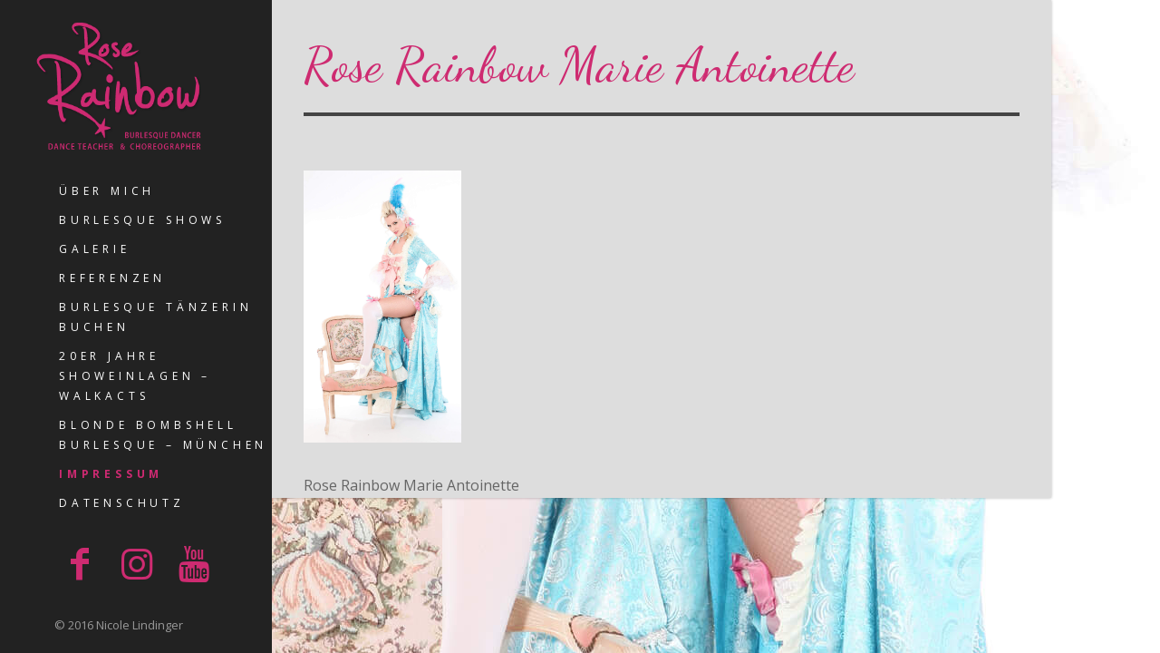

--- FILE ---
content_type: text/html; charset=UTF-8
request_url: https://www.roserainbow-burlesque.de/img_0210-2/
body_size: 9295
content:
<!DOCTYPE html>
<html lang="de">

<!-- start head -->
<head>

	<!-- start meta -->	
	<meta charset="UTF-8">
	
	<!-- start meta -->	
			<meta name="viewport" content="width=device-width, initial-scale=1.0, maximum-scale=1.0, user-scalable=0" />
		
	<!-- start pingbacks -->
		
	<meta name='robots' content='index, follow, max-image-preview:large, max-snippet:-1, max-video-preview:-1' />
	<style>img:is([sizes="auto" i], [sizes^="auto," i]) { contain-intrinsic-size: 3000px 1500px }</style>
	
	<!-- This site is optimized with the Yoast SEO plugin v26.3 - https://yoast.com/wordpress/plugins/seo/ -->
	<title>Rose Rainbow Marie Antoinette - Rose Rainbow Burlesque</title>
	<link rel="canonical" href="https://www.roserainbow-burlesque.de/img_0210-2/" />
	<meta property="og:locale" content="de_DE" />
	<meta property="og:type" content="article" />
	<meta property="og:title" content="Rose Rainbow Marie Antoinette - Rose Rainbow Burlesque" />
	<meta property="og:description" content="Rose Rainbow Marie Antoinette" />
	<meta property="og:url" content="https://www.roserainbow-burlesque.de/img_0210-2/" />
	<meta property="og:site_name" content="Rose Rainbow Burlesque" />
	<meta property="article:modified_time" content="2017-03-19T10:29:08+00:00" />
	<meta property="og:image" content="https://www.roserainbow-burlesque.de/img_0210-2" />
	<meta property="og:image:width" content="1280" />
	<meta property="og:image:height" content="2207" />
	<meta property="og:image:type" content="image/jpeg" />
	<meta name="twitter:card" content="summary_large_image" />
	<script type="application/ld+json" class="yoast-schema-graph">{"@context":"https://schema.org","@graph":[{"@type":"WebPage","@id":"https://www.roserainbow-burlesque.de/img_0210-2/","url":"https://www.roserainbow-burlesque.de/img_0210-2/","name":"Rose Rainbow Marie Antoinette - Rose Rainbow Burlesque","isPartOf":{"@id":"https://www.roserainbow-burlesque.de/#website"},"primaryImageOfPage":{"@id":"https://www.roserainbow-burlesque.de/img_0210-2/#primaryimage"},"image":{"@id":"https://www.roserainbow-burlesque.de/img_0210-2/#primaryimage"},"thumbnailUrl":"https://www.roserainbow-burlesque.de/wp-content/uploads/2016/05/IMG_0210-1.jpg","datePublished":"2016-05-30T19:39:30+00:00","dateModified":"2017-03-19T10:29:08+00:00","breadcrumb":{"@id":"https://www.roserainbow-burlesque.de/img_0210-2/#breadcrumb"},"inLanguage":"de","potentialAction":[{"@type":"ReadAction","target":["https://www.roserainbow-burlesque.de/img_0210-2/"]}]},{"@type":"ImageObject","inLanguage":"de","@id":"https://www.roserainbow-burlesque.de/img_0210-2/#primaryimage","url":"https://www.roserainbow-burlesque.de/wp-content/uploads/2016/05/IMG_0210-1.jpg","contentUrl":"https://www.roserainbow-burlesque.de/wp-content/uploads/2016/05/IMG_0210-1.jpg","width":1280,"height":2207,"caption":"Rose Rainbow Marie Antoinette"},{"@type":"BreadcrumbList","@id":"https://www.roserainbow-burlesque.de/img_0210-2/#breadcrumb","itemListElement":[{"@type":"ListItem","position":1,"name":"Startseite","item":"https://www.roserainbow-burlesque.de/"},{"@type":"ListItem","position":2,"name":"Rose Rainbow Marie Antoinette"}]},{"@type":"WebSite","@id":"https://www.roserainbow-burlesque.de/#website","url":"https://www.roserainbow-burlesque.de/","name":"Rose Rainbow Burlesque","description":"Burlesque Performer, Dance Teacher &amp; Choreographer","potentialAction":[{"@type":"SearchAction","target":{"@type":"EntryPoint","urlTemplate":"https://www.roserainbow-burlesque.de/?s={search_term_string}"},"query-input":{"@type":"PropertyValueSpecification","valueRequired":true,"valueName":"search_term_string"}}],"inLanguage":"de"}]}</script>
	<!-- / Yoast SEO plugin. -->


<link rel='dns-prefetch' href='//secure.gravatar.com' />
<link rel='dns-prefetch' href='//stats.wp.com' />
<link rel='dns-prefetch' href='//fonts.googleapis.com' />
<link rel='dns-prefetch' href='//v0.wordpress.com' />
<link rel='dns-prefetch' href='//jetpack.wordpress.com' />
<link rel='dns-prefetch' href='//s0.wp.com' />
<link rel='dns-prefetch' href='//public-api.wordpress.com' />
<link rel='dns-prefetch' href='//0.gravatar.com' />
<link rel='dns-prefetch' href='//1.gravatar.com' />
<link rel='dns-prefetch' href='//2.gravatar.com' />
<link rel='dns-prefetch' href='//widgets.wp.com' />
<link rel="alternate" type="application/rss+xml" title="Rose Rainbow Burlesque &raquo; Feed" href="https://www.roserainbow-burlesque.de/feed/" />
<link rel="alternate" type="application/rss+xml" title="Rose Rainbow Burlesque &raquo; Kommentar-Feed" href="https://www.roserainbow-burlesque.de/comments/feed/" />
<link rel="alternate" type="application/rss+xml" title="Rose Rainbow Burlesque &raquo; Rose Rainbow Marie Antoinette-Kommentar-Feed" href="https://www.roserainbow-burlesque.de/feed/?attachment_id=471" />
<script type="text/javascript">
/* <![CDATA[ */
window._wpemojiSettings = {"baseUrl":"https:\/\/s.w.org\/images\/core\/emoji\/16.0.1\/72x72\/","ext":".png","svgUrl":"https:\/\/s.w.org\/images\/core\/emoji\/16.0.1\/svg\/","svgExt":".svg","source":{"concatemoji":"https:\/\/www.roserainbow-burlesque.de\/wp-includes\/js\/wp-emoji-release.min.js?ver=6.8.3"}};
/*! This file is auto-generated */
!function(s,n){var o,i,e;function c(e){try{var t={supportTests:e,timestamp:(new Date).valueOf()};sessionStorage.setItem(o,JSON.stringify(t))}catch(e){}}function p(e,t,n){e.clearRect(0,0,e.canvas.width,e.canvas.height),e.fillText(t,0,0);var t=new Uint32Array(e.getImageData(0,0,e.canvas.width,e.canvas.height).data),a=(e.clearRect(0,0,e.canvas.width,e.canvas.height),e.fillText(n,0,0),new Uint32Array(e.getImageData(0,0,e.canvas.width,e.canvas.height).data));return t.every(function(e,t){return e===a[t]})}function u(e,t){e.clearRect(0,0,e.canvas.width,e.canvas.height),e.fillText(t,0,0);for(var n=e.getImageData(16,16,1,1),a=0;a<n.data.length;a++)if(0!==n.data[a])return!1;return!0}function f(e,t,n,a){switch(t){case"flag":return n(e,"\ud83c\udff3\ufe0f\u200d\u26a7\ufe0f","\ud83c\udff3\ufe0f\u200b\u26a7\ufe0f")?!1:!n(e,"\ud83c\udde8\ud83c\uddf6","\ud83c\udde8\u200b\ud83c\uddf6")&&!n(e,"\ud83c\udff4\udb40\udc67\udb40\udc62\udb40\udc65\udb40\udc6e\udb40\udc67\udb40\udc7f","\ud83c\udff4\u200b\udb40\udc67\u200b\udb40\udc62\u200b\udb40\udc65\u200b\udb40\udc6e\u200b\udb40\udc67\u200b\udb40\udc7f");case"emoji":return!a(e,"\ud83e\udedf")}return!1}function g(e,t,n,a){var r="undefined"!=typeof WorkerGlobalScope&&self instanceof WorkerGlobalScope?new OffscreenCanvas(300,150):s.createElement("canvas"),o=r.getContext("2d",{willReadFrequently:!0}),i=(o.textBaseline="top",o.font="600 32px Arial",{});return e.forEach(function(e){i[e]=t(o,e,n,a)}),i}function t(e){var t=s.createElement("script");t.src=e,t.defer=!0,s.head.appendChild(t)}"undefined"!=typeof Promise&&(o="wpEmojiSettingsSupports",i=["flag","emoji"],n.supports={everything:!0,everythingExceptFlag:!0},e=new Promise(function(e){s.addEventListener("DOMContentLoaded",e,{once:!0})}),new Promise(function(t){var n=function(){try{var e=JSON.parse(sessionStorage.getItem(o));if("object"==typeof e&&"number"==typeof e.timestamp&&(new Date).valueOf()<e.timestamp+604800&&"object"==typeof e.supportTests)return e.supportTests}catch(e){}return null}();if(!n){if("undefined"!=typeof Worker&&"undefined"!=typeof OffscreenCanvas&&"undefined"!=typeof URL&&URL.createObjectURL&&"undefined"!=typeof Blob)try{var e="postMessage("+g.toString()+"("+[JSON.stringify(i),f.toString(),p.toString(),u.toString()].join(",")+"));",a=new Blob([e],{type:"text/javascript"}),r=new Worker(URL.createObjectURL(a),{name:"wpTestEmojiSupports"});return void(r.onmessage=function(e){c(n=e.data),r.terminate(),t(n)})}catch(e){}c(n=g(i,f,p,u))}t(n)}).then(function(e){for(var t in e)n.supports[t]=e[t],n.supports.everything=n.supports.everything&&n.supports[t],"flag"!==t&&(n.supports.everythingExceptFlag=n.supports.everythingExceptFlag&&n.supports[t]);n.supports.everythingExceptFlag=n.supports.everythingExceptFlag&&!n.supports.flag,n.DOMReady=!1,n.readyCallback=function(){n.DOMReady=!0}}).then(function(){return e}).then(function(){var e;n.supports.everything||(n.readyCallback(),(e=n.source||{}).concatemoji?t(e.concatemoji):e.wpemoji&&e.twemoji&&(t(e.twemoji),t(e.wpemoji)))}))}((window,document),window._wpemojiSettings);
/* ]]> */
</script>
<style id='wp-emoji-styles-inline-css' type='text/css'>

	img.wp-smiley, img.emoji {
		display: inline !important;
		border: none !important;
		box-shadow: none !important;
		height: 1em !important;
		width: 1em !important;
		margin: 0 0.07em !important;
		vertical-align: -0.1em !important;
		background: none !important;
		padding: 0 !important;
	}
</style>
<link rel='stylesheet' id='wp-block-library-css' href='https://www.roserainbow-burlesque.de/wp-includes/css/dist/block-library/style.min.css?ver=6.8.3' type='text/css' media='all' />
<style id='classic-theme-styles-inline-css' type='text/css'>
/*! This file is auto-generated */
.wp-block-button__link{color:#fff;background-color:#32373c;border-radius:9999px;box-shadow:none;text-decoration:none;padding:calc(.667em + 2px) calc(1.333em + 2px);font-size:1.125em}.wp-block-file__button{background:#32373c;color:#fff;text-decoration:none}
</style>
<link rel='stylesheet' id='mediaelement-css' href='https://www.roserainbow-burlesque.de/wp-includes/js/mediaelement/mediaelementplayer-legacy.min.css?ver=4.2.17' type='text/css' media='all' />
<link rel='stylesheet' id='wp-mediaelement-css' href='https://www.roserainbow-burlesque.de/wp-includes/js/mediaelement/wp-mediaelement.min.css?ver=6.8.3' type='text/css' media='all' />
<style id='jetpack-sharing-buttons-style-inline-css' type='text/css'>
.jetpack-sharing-buttons__services-list{display:flex;flex-direction:row;flex-wrap:wrap;gap:0;list-style-type:none;margin:5px;padding:0}.jetpack-sharing-buttons__services-list.has-small-icon-size{font-size:12px}.jetpack-sharing-buttons__services-list.has-normal-icon-size{font-size:16px}.jetpack-sharing-buttons__services-list.has-large-icon-size{font-size:24px}.jetpack-sharing-buttons__services-list.has-huge-icon-size{font-size:36px}@media print{.jetpack-sharing-buttons__services-list{display:none!important}}.editor-styles-wrapper .wp-block-jetpack-sharing-buttons{gap:0;padding-inline-start:0}ul.jetpack-sharing-buttons__services-list.has-background{padding:1.25em 2.375em}
</style>
<style id='global-styles-inline-css' type='text/css'>
:root{--wp--preset--aspect-ratio--square: 1;--wp--preset--aspect-ratio--4-3: 4/3;--wp--preset--aspect-ratio--3-4: 3/4;--wp--preset--aspect-ratio--3-2: 3/2;--wp--preset--aspect-ratio--2-3: 2/3;--wp--preset--aspect-ratio--16-9: 16/9;--wp--preset--aspect-ratio--9-16: 9/16;--wp--preset--color--black: #000000;--wp--preset--color--cyan-bluish-gray: #abb8c3;--wp--preset--color--white: #ffffff;--wp--preset--color--pale-pink: #f78da7;--wp--preset--color--vivid-red: #cf2e2e;--wp--preset--color--luminous-vivid-orange: #ff6900;--wp--preset--color--luminous-vivid-amber: #fcb900;--wp--preset--color--light-green-cyan: #7bdcb5;--wp--preset--color--vivid-green-cyan: #00d084;--wp--preset--color--pale-cyan-blue: #8ed1fc;--wp--preset--color--vivid-cyan-blue: #0693e3;--wp--preset--color--vivid-purple: #9b51e0;--wp--preset--gradient--vivid-cyan-blue-to-vivid-purple: linear-gradient(135deg,rgba(6,147,227,1) 0%,rgb(155,81,224) 100%);--wp--preset--gradient--light-green-cyan-to-vivid-green-cyan: linear-gradient(135deg,rgb(122,220,180) 0%,rgb(0,208,130) 100%);--wp--preset--gradient--luminous-vivid-amber-to-luminous-vivid-orange: linear-gradient(135deg,rgba(252,185,0,1) 0%,rgba(255,105,0,1) 100%);--wp--preset--gradient--luminous-vivid-orange-to-vivid-red: linear-gradient(135deg,rgba(255,105,0,1) 0%,rgb(207,46,46) 100%);--wp--preset--gradient--very-light-gray-to-cyan-bluish-gray: linear-gradient(135deg,rgb(238,238,238) 0%,rgb(169,184,195) 100%);--wp--preset--gradient--cool-to-warm-spectrum: linear-gradient(135deg,rgb(74,234,220) 0%,rgb(151,120,209) 20%,rgb(207,42,186) 40%,rgb(238,44,130) 60%,rgb(251,105,98) 80%,rgb(254,248,76) 100%);--wp--preset--gradient--blush-light-purple: linear-gradient(135deg,rgb(255,206,236) 0%,rgb(152,150,240) 100%);--wp--preset--gradient--blush-bordeaux: linear-gradient(135deg,rgb(254,205,165) 0%,rgb(254,45,45) 50%,rgb(107,0,62) 100%);--wp--preset--gradient--luminous-dusk: linear-gradient(135deg,rgb(255,203,112) 0%,rgb(199,81,192) 50%,rgb(65,88,208) 100%);--wp--preset--gradient--pale-ocean: linear-gradient(135deg,rgb(255,245,203) 0%,rgb(182,227,212) 50%,rgb(51,167,181) 100%);--wp--preset--gradient--electric-grass: linear-gradient(135deg,rgb(202,248,128) 0%,rgb(113,206,126) 100%);--wp--preset--gradient--midnight: linear-gradient(135deg,rgb(2,3,129) 0%,rgb(40,116,252) 100%);--wp--preset--font-size--small: 13px;--wp--preset--font-size--medium: 20px;--wp--preset--font-size--large: 36px;--wp--preset--font-size--x-large: 42px;--wp--preset--spacing--20: 0.44rem;--wp--preset--spacing--30: 0.67rem;--wp--preset--spacing--40: 1rem;--wp--preset--spacing--50: 1.5rem;--wp--preset--spacing--60: 2.25rem;--wp--preset--spacing--70: 3.38rem;--wp--preset--spacing--80: 5.06rem;--wp--preset--shadow--natural: 6px 6px 9px rgba(0, 0, 0, 0.2);--wp--preset--shadow--deep: 12px 12px 50px rgba(0, 0, 0, 0.4);--wp--preset--shadow--sharp: 6px 6px 0px rgba(0, 0, 0, 0.2);--wp--preset--shadow--outlined: 6px 6px 0px -3px rgba(255, 255, 255, 1), 6px 6px rgba(0, 0, 0, 1);--wp--preset--shadow--crisp: 6px 6px 0px rgba(0, 0, 0, 1);}:where(.is-layout-flex){gap: 0.5em;}:where(.is-layout-grid){gap: 0.5em;}body .is-layout-flex{display: flex;}.is-layout-flex{flex-wrap: wrap;align-items: center;}.is-layout-flex > :is(*, div){margin: 0;}body .is-layout-grid{display: grid;}.is-layout-grid > :is(*, div){margin: 0;}:where(.wp-block-columns.is-layout-flex){gap: 2em;}:where(.wp-block-columns.is-layout-grid){gap: 2em;}:where(.wp-block-post-template.is-layout-flex){gap: 1.25em;}:where(.wp-block-post-template.is-layout-grid){gap: 1.25em;}.has-black-color{color: var(--wp--preset--color--black) !important;}.has-cyan-bluish-gray-color{color: var(--wp--preset--color--cyan-bluish-gray) !important;}.has-white-color{color: var(--wp--preset--color--white) !important;}.has-pale-pink-color{color: var(--wp--preset--color--pale-pink) !important;}.has-vivid-red-color{color: var(--wp--preset--color--vivid-red) !important;}.has-luminous-vivid-orange-color{color: var(--wp--preset--color--luminous-vivid-orange) !important;}.has-luminous-vivid-amber-color{color: var(--wp--preset--color--luminous-vivid-amber) !important;}.has-light-green-cyan-color{color: var(--wp--preset--color--light-green-cyan) !important;}.has-vivid-green-cyan-color{color: var(--wp--preset--color--vivid-green-cyan) !important;}.has-pale-cyan-blue-color{color: var(--wp--preset--color--pale-cyan-blue) !important;}.has-vivid-cyan-blue-color{color: var(--wp--preset--color--vivid-cyan-blue) !important;}.has-vivid-purple-color{color: var(--wp--preset--color--vivid-purple) !important;}.has-black-background-color{background-color: var(--wp--preset--color--black) !important;}.has-cyan-bluish-gray-background-color{background-color: var(--wp--preset--color--cyan-bluish-gray) !important;}.has-white-background-color{background-color: var(--wp--preset--color--white) !important;}.has-pale-pink-background-color{background-color: var(--wp--preset--color--pale-pink) !important;}.has-vivid-red-background-color{background-color: var(--wp--preset--color--vivid-red) !important;}.has-luminous-vivid-orange-background-color{background-color: var(--wp--preset--color--luminous-vivid-orange) !important;}.has-luminous-vivid-amber-background-color{background-color: var(--wp--preset--color--luminous-vivid-amber) !important;}.has-light-green-cyan-background-color{background-color: var(--wp--preset--color--light-green-cyan) !important;}.has-vivid-green-cyan-background-color{background-color: var(--wp--preset--color--vivid-green-cyan) !important;}.has-pale-cyan-blue-background-color{background-color: var(--wp--preset--color--pale-cyan-blue) !important;}.has-vivid-cyan-blue-background-color{background-color: var(--wp--preset--color--vivid-cyan-blue) !important;}.has-vivid-purple-background-color{background-color: var(--wp--preset--color--vivid-purple) !important;}.has-black-border-color{border-color: var(--wp--preset--color--black) !important;}.has-cyan-bluish-gray-border-color{border-color: var(--wp--preset--color--cyan-bluish-gray) !important;}.has-white-border-color{border-color: var(--wp--preset--color--white) !important;}.has-pale-pink-border-color{border-color: var(--wp--preset--color--pale-pink) !important;}.has-vivid-red-border-color{border-color: var(--wp--preset--color--vivid-red) !important;}.has-luminous-vivid-orange-border-color{border-color: var(--wp--preset--color--luminous-vivid-orange) !important;}.has-luminous-vivid-amber-border-color{border-color: var(--wp--preset--color--luminous-vivid-amber) !important;}.has-light-green-cyan-border-color{border-color: var(--wp--preset--color--light-green-cyan) !important;}.has-vivid-green-cyan-border-color{border-color: var(--wp--preset--color--vivid-green-cyan) !important;}.has-pale-cyan-blue-border-color{border-color: var(--wp--preset--color--pale-cyan-blue) !important;}.has-vivid-cyan-blue-border-color{border-color: var(--wp--preset--color--vivid-cyan-blue) !important;}.has-vivid-purple-border-color{border-color: var(--wp--preset--color--vivid-purple) !important;}.has-vivid-cyan-blue-to-vivid-purple-gradient-background{background: var(--wp--preset--gradient--vivid-cyan-blue-to-vivid-purple) !important;}.has-light-green-cyan-to-vivid-green-cyan-gradient-background{background: var(--wp--preset--gradient--light-green-cyan-to-vivid-green-cyan) !important;}.has-luminous-vivid-amber-to-luminous-vivid-orange-gradient-background{background: var(--wp--preset--gradient--luminous-vivid-amber-to-luminous-vivid-orange) !important;}.has-luminous-vivid-orange-to-vivid-red-gradient-background{background: var(--wp--preset--gradient--luminous-vivid-orange-to-vivid-red) !important;}.has-very-light-gray-to-cyan-bluish-gray-gradient-background{background: var(--wp--preset--gradient--very-light-gray-to-cyan-bluish-gray) !important;}.has-cool-to-warm-spectrum-gradient-background{background: var(--wp--preset--gradient--cool-to-warm-spectrum) !important;}.has-blush-light-purple-gradient-background{background: var(--wp--preset--gradient--blush-light-purple) !important;}.has-blush-bordeaux-gradient-background{background: var(--wp--preset--gradient--blush-bordeaux) !important;}.has-luminous-dusk-gradient-background{background: var(--wp--preset--gradient--luminous-dusk) !important;}.has-pale-ocean-gradient-background{background: var(--wp--preset--gradient--pale-ocean) !important;}.has-electric-grass-gradient-background{background: var(--wp--preset--gradient--electric-grass) !important;}.has-midnight-gradient-background{background: var(--wp--preset--gradient--midnight) !important;}.has-small-font-size{font-size: var(--wp--preset--font-size--small) !important;}.has-medium-font-size{font-size: var(--wp--preset--font-size--medium) !important;}.has-large-font-size{font-size: var(--wp--preset--font-size--large) !important;}.has-x-large-font-size{font-size: var(--wp--preset--font-size--x-large) !important;}
:where(.wp-block-post-template.is-layout-flex){gap: 1.25em;}:where(.wp-block-post-template.is-layout-grid){gap: 1.25em;}
:where(.wp-block-columns.is-layout-flex){gap: 2em;}:where(.wp-block-columns.is-layout-grid){gap: 2em;}
:root :where(.wp-block-pullquote){font-size: 1.5em;line-height: 1.6;}
</style>
<link rel='stylesheet' id='contact-form-7-css' href='https://www.roserainbow-burlesque.de/wp-content/plugins/contact-form-7/includes/css/styles.css?ver=6.1.3' type='text/css' media='all' />
<link rel='stylesheet' id='kktfwp-gfonts-css' href='https://fonts.googleapis.com/css?family=Montserrat%3A100%2C200%2C300%2C400%2C500%2C600%2C700%7COpen+Sans%3A100%2C200%2C300%2C400%2C500%2C600%2C700%7CDancing+Script%3A100%2C200%2C300%2C400%2C500%2C600%2C700&#038;ver=3.9.1#038;subset=latin%2Clatin-ext' type='text/css' media='all' />
<link rel='stylesheet' id='kktfwp-icons-css' href='https://www.roserainbow-burlesque.de/wp-content/themes/toppic/css/fontello.css?ver=3.9.1' type='text/css' media='all' />
<link rel='stylesheet' id='kktfwp-reset-css' href='https://www.roserainbow-burlesque.de/wp-content/themes/toppic/css/reset.css?ver=3.9.1' type='text/css' media='all' />
<link rel='stylesheet' id='kktfwp-default-css' href='https://www.roserainbow-burlesque.de/wp-content/themes/toppic/css/default.css?ver=3.9.1' type='text/css' media='all' />
<link rel='stylesheet' id='kktfwp-style-css' href='https://www.roserainbow-burlesque.de/wp-content/themes/toppic-child/style.css?ver=3.9.1' type='text/css' media='all' />
<style id='kktfwp-style-inline-css' type='text/css'>
.menu-wrapper, .main-nav .sub-menu, .kk_menu_classic .menu-wrapper, .kk_menu_classic .main-nav .sub-menu, .dark-skin.kk_menu_classic .menu-wrapper, .dark-skin.kk_menu_classic .main-nav .sub-menu, .kk_menu_default_hidden .menu-helper, .kk_menu_left_boxed .menu-wrapper, .kk_menu_left_boxed .main-nav .sub-menu, .kk_menu_left_boxed.kk-grid-active .menu-wrapper, .kk_menu_left_boxed.kk-grid-active .main-nav .sub-menu { background-color: ; }.blog-title a:hover, .blog-meta a:hover, .format-standard .blog-thumb a:hover, .format-image .blog-thumb a:hover, .flickr_badge_image a:hover, .portfolio-thumb a:hover, .widget-img a:hover, .sub-footer a:hover, a:hover, .page.dark-skin .inner-content a:hover, .current-menu-item, .blog-entry a:not(.wp-block-button__link):not(.wp-block-file__button):not(.post-page-numbers):not(.more-link),	.post-entry a:not(.wp-block-button__link):not(.wp-block-file__button):not(.post-page-numbers):not(.more-link), .home-teaser a, .social li a:hover, .kk-content-fullwidth .kk-parallax-wrapper .blog-meta a:hover { color:#CE2B71; }.main-nav .sub-menu li a:hover, .kk_menu_default .main-nav .current-menu-parent .current-menu-item  > a, .kk_menu_default .main-nav .menu-item-has-children .current-menu-parent > a, .kk_menu_default_hidden .main-nav .current-menu-parent .current-menu-item  > a, .kk_menu_default_hidden .main-nav .menu-item-has-children .current-menu-parent > a, .kk_menu_left_boxed .main-nav .current-menu-parent .current-menu-item  > a, .kk_menu_left_boxed .main-nav .menu-item-has-children .current-menu-parent > a, ul#thumb-list li:hover, ul#thumb-list li.current-thumb, .pagination .current, input[type="reset"]:hover, .blog-entry .moretag:hover, .bg-slider-ctrl span:hover, .woocommerce .container table.shop_table th, .woocommerce-page .container table.shop_table th, .post.sticky .sticky-post, .over-more, .over-more-title { color:#fff; }.main-nav .sub-menu li a:hover, .kk_menu_default .main-nav .current-menu-parent .current-menu-item  > a, .kk_menu_default .main-nav .menu-item-has-children .current-menu-parent > a, .kk_menu_default_hidden .main-nav .current-menu-parent .current-menu-item  > a, .kk_menu_default_hidden .main-nav .menu-item-has-children .current-menu-parent > a, .kk_menu_left_boxed .main-nav .current-menu-parent .current-menu-item  > a, .kk_menu_left_boxed .main-nav .menu-item-has-children .current-menu-parent > a, ul#thumb-list li:hover, ul#thumb-list li.current-thumb, .pagination .current, input[type="reset"]:hover, .blog-entry .moretag:hover, .bg-slider-ctrl span:hover, .woocommerce .container table.shop_table th, .woocommerce-page .container table.shop_table th, .post.sticky .sticky-post, .single .post-tags a:hover, .tipsy-inner, .kk-loader, #filter-trigger, #filter ul, .over-more, .over-more-title { background-color:#CE2B71; }.woocommerce #content input.button:hover, .woocommerce #respond input#submit:hover, .woocommerce a.button:hover, .woocommerce button .button:hover, .woocommerce input.button:hover, .woocommerce-page #content input.button:hover, .woocommerce-page #respond input#submit:hover, .woocommerce-page a.button:hover, .woocommerce-page button.button:hover, .woocommerce-page input.button:hover, .woocommerce ul.products li.product a.added_to_cart:hover, .woocommerce-page ul.products li.product a.added_to_cart:hover, .woocommerce #respond input#submit.alt:hover, .woocommerce a.button.alt:hover, .woocommerce button.button.alt:hover, .woocommerce input.button.alt:hover, .pagination .current, .page-links .current, .pagination a:hover, .page-links a:hover, .blog-entry .more-link:hover, .single .post-tags a:hover, .moretag:hover, .main-nav ul li a:hover, .main-nav .current-menu-parent > a, blockquote, .wp-block-quote.is-large, .wp-block-quote.is-style-large, .linkto:hover .gallery-title, .linkto:hover .portfolio-title, input.submit:hover, input[type="submit"]:hover, .kk_vc .wpb_accordion .wpb_accordion_wrapper .wpb_accordion_header.ui-state-active a, .kk_vc .vc_tta.vc_general .vc_tta-panel.vc_active a, .more-link:hover, .kk-preloader:before { border-color:#CE2B71; }.kk-content-fullwidth.kk-parallax-title.kk-parallax-title-fullheight .kk-parallax-wrapper .is-loading.kk-down:after { border-top-color:#CE2B71; }
</style>
<link rel='stylesheet' id='royalslider-css' href='https://www.roserainbow-burlesque.de/wp-content/themes/toppic/css/royalslider.css?ver=3.9.1' type='text/css' media='all' />
<link rel='stylesheet' id='royalslider-skin-css' href='https://www.roserainbow-burlesque.de/wp-content/themes/toppic/css/rs-default.css?ver=3.9.1' type='text/css' media='all' />
<link rel='stylesheet' id='kktfwp-lightbox-css' href='https://www.roserainbow-burlesque.de/wp-content/themes/toppic/css/lightbox.css?ver=3.9.1' type='text/css' media='all' />
<link rel='stylesheet' id='kktfwp-woocommerce-css' href='https://www.roserainbow-burlesque.de/wp-content/themes/toppic/css/woocommerce.css?ver=3.9.1' type='text/css' media='all' />
<link rel='stylesheet' id='kktfwp-responsive-css' href='https://www.roserainbow-burlesque.de/wp-content/themes/toppic/css/responsive.css?ver=3.9.1' type='text/css' media='all' />
<link rel='stylesheet' id='jetpack_likes-css' href='https://www.roserainbow-burlesque.de/wp-content/plugins/jetpack/modules/likes/style.css?ver=15.2' type='text/css' media='all' />
<script type="text/javascript" src="https://www.roserainbow-burlesque.de/wp-includes/js/jquery/jquery.min.js?ver=3.7.1" id="jquery-core-js"></script>
<script type="text/javascript" src="https://www.roserainbow-burlesque.de/wp-includes/js/jquery/jquery-migrate.min.js?ver=3.4.1" id="jquery-migrate-js"></script>
<script type="text/javascript" id="likesScript-js-extra">
/* <![CDATA[ */
var like_this_ajax_object = {"ajax_url":"https:\/\/www.roserainbow-burlesque.de\/wp-admin\/admin-ajax.php"};
/* ]]> */
</script>
<script type="text/javascript" src="https://www.roserainbow-burlesque.de/wp-content/plugins/roses-like-this/likesScript.js?ver=6.8.3" id="likesScript-js"></script>
<link rel="https://api.w.org/" href="https://www.roserainbow-burlesque.de/wp-json/" /><link rel="alternate" title="JSON" type="application/json" href="https://www.roserainbow-burlesque.de/wp-json/wp/v2/media/471" /><link rel="EditURI" type="application/rsd+xml" title="RSD" href="https://www.roserainbow-burlesque.de/xmlrpc.php?rsd" />
<meta name="generator" content="WordPress 6.8.3" />
<link rel='shortlink' href='https://wp.me/a8eQyA-7B' />
<link rel="alternate" title="oEmbed (JSON)" type="application/json+oembed" href="https://www.roserainbow-burlesque.de/wp-json/oembed/1.0/embed?url=https%3A%2F%2Fwww.roserainbow-burlesque.de%2Fimg_0210-2%2F" />
<link rel="alternate" title="oEmbed (XML)" type="text/xml+oembed" href="https://www.roserainbow-burlesque.de/wp-json/oembed/1.0/embed?url=https%3A%2F%2Fwww.roserainbow-burlesque.de%2Fimg_0210-2%2F&#038;format=xml" />
	<style>img#wpstats{display:none}</style>
		<meta name="theme-color" content="#252525"><style type="text/css">.recentcomments a{display:inline !important;padding:0 !important;margin:0 !important;}</style><meta name="generator" content="Powered by WPBakery Page Builder - drag and drop page builder for WordPress."/>
<link rel="icon" href="https://www.roserainbow-burlesque.de/wp-content/uploads/2017/01/RR_Logo-308x308-150x150.png" sizes="32x32" />
<link rel="icon" href="https://www.roserainbow-burlesque.de/wp-content/uploads/2017/01/RR_Logo-308x308-300x300.png" sizes="192x192" />
<link rel="apple-touch-icon" href="https://www.roserainbow-burlesque.de/wp-content/uploads/2017/01/RR_Logo-308x308-300x300.png" />
<meta name="msapplication-TileImage" content="https://www.roserainbow-burlesque.de/wp-content/uploads/2017/01/RR_Logo-308x308-300x300.png" />
<noscript><style> .wpb_animate_when_almost_visible { opacity: 1; }</style></noscript>	
	
</head>
<!-- end head -->

<!-- start body -->
<body class="attachment wp-singular attachment-template-default single single-attachment postid-471 attachmentid-471 attachment-jpeg wp-embed-responsive wp-theme-toppic wp-child-theme-toppic-child kk_vc kk-content-boxed kk_menu_default wpb-js-composer js-comp-ver-6.5.0 vc_responsive" >

	
			<div class="kk-bg kk-bg-in"></div>
		<div class="kk-preloader kk-loader-play"></div>
		
	
	<!-- start header -->		
		
	<!-- start icons wrapper -->
	<div class="kk-icons-wrapper">
		<!-- start album icon -->
		<div class="kk-info-trigger">
			<i class="kk-icon-info"></i>
		</div>			
		<!-- end album icon -->
		
		<!-- start thumbs icon -->
		<div class="kk-thumbs-trigger">
			<i class="kk-icon-th-large-outline"></i>
		</div>			
		<!-- end thumbs icon -->
		
	</div>
	<!-- end icons wrapper -->
	
	
<aside id="menu-wrapper" class="menu-wrapper">

	<!-- start mobile menu -->
	<div class="main-mobile-menu">
		<div class="mobile-wrapper">
			<ul id="menu-main" class="kktfwp-mtree"><li id="menu-item-29" class="menu-item menu-item-type-post_type menu-item-object-page menu-item-29"><a href="https://www.roserainbow-burlesque.de/ueber-mich/">Über mich</a></li>
<li id="menu-item-239" class="menu-item menu-item-type-post_type menu-item-object-page menu-item-239"><a href="https://www.roserainbow-burlesque.de/burlesque-shows/">Burlesque Shows</a></li>
<li id="menu-item-333" class="menu-item menu-item-type-custom menu-item-object-custom menu-item-333"><a href="https://www.roserainbow-burlesque.de/?gallery=grosse-gallery">Galerie</a></li>
<li id="menu-item-25" class="menu-item menu-item-type-post_type menu-item-object-page menu-item-25"><a href="https://www.roserainbow-burlesque.de/referenzen/">Referenzen</a></li>
<li id="menu-item-23" class="menu-item menu-item-type-post_type menu-item-object-page menu-item-23"><a href="https://www.roserainbow-burlesque.de/burlesque-show-buchen/">Burlesque Tänzerin buchen</a></li>
<li id="menu-item-1334" class="menu-item menu-item-type-post_type menu-item-object-page menu-item-1334"><a href="https://www.roserainbow-burlesque.de/20er-jahre-showeinlagen-walkacts/">20er Jahre Showeinlagen – Walkacts</a></li>
<li id="menu-item-779" class="menu-item menu-item-type-post_type menu-item-object-page menu-item-779"><a href="https://www.roserainbow-burlesque.de/blonde-bombshell-burlesque/">Blonde Bombshell Burlesque – München</a></li>
<li id="menu-item-384" class="menu-item menu-item-type-post_type menu-item-object-page menu-item-384"><a href="https://www.roserainbow-burlesque.de/impressum/">Impressum</a></li>
<li id="menu-item-385" class="menu-item menu-item-type-post_type menu-item-object-page menu-item-385"><a href="https://www.roserainbow-burlesque.de/datenschutz/">Datenschutz</a></li>
</ul>	
		
		</div>
	</div>
	<!-- end mobile menu -->

	<!-- start logo -->
	<div class="logo">
		<a href="https://www.roserainbow-burlesque.de/" class="custom-logo-link" rel="home"><img class="logo-light" src="https://www.roserainbow-burlesque.de/wp-content/uploads/2016/06/RR_Logo_UZneu-1.png" width="182" height="50" alt="Rose Rainbow Burlesque"><img class="logo-light2x" src="https://www.roserainbow-burlesque.de/wp-content/uploads/2016/06/RR_Logo_UZneu-1.png" width="182" height="50" alt="Rose Rainbow Burlesque"></a>	</div>
	<!-- end logo -->	
		
	<!-- start mobile menu trigger -->
	<div id="on-mobile" class="kktfwp-mobile-burger">
		<span class="kktfwp-ham ham-left"></span>
		<span class="kktfwp-ham ham-right"></span>
	</div>	
	<!-- end mobile menu trigger -->
		
	<!-- start navigation -->
	<nav class="main-nav">
		<ul id="menu-main-1" class="menu"><li class="menu-item menu-item-type-post_type menu-item-object-page menu-item-29"><a href="https://www.roserainbow-burlesque.de/ueber-mich/">Über mich</a></li>
<li class="menu-item menu-item-type-post_type menu-item-object-page menu-item-239"><a href="https://www.roserainbow-burlesque.de/burlesque-shows/">Burlesque Shows</a></li>
<li class="menu-item menu-item-type-custom menu-item-object-custom menu-item-333"><a href="https://www.roserainbow-burlesque.de/?gallery=grosse-gallery">Galerie</a></li>
<li class="menu-item menu-item-type-post_type menu-item-object-page menu-item-25"><a href="https://www.roserainbow-burlesque.de/referenzen/">Referenzen</a></li>
<li class="menu-item menu-item-type-post_type menu-item-object-page menu-item-23"><a href="https://www.roserainbow-burlesque.de/burlesque-show-buchen/">Burlesque Tänzerin buchen</a></li>
<li class="menu-item menu-item-type-post_type menu-item-object-page menu-item-1334"><a href="https://www.roserainbow-burlesque.de/20er-jahre-showeinlagen-walkacts/">20er Jahre Showeinlagen – Walkacts</a></li>
<li class="menu-item menu-item-type-post_type menu-item-object-page menu-item-779"><a href="https://www.roserainbow-burlesque.de/blonde-bombshell-burlesque/">Blonde Bombshell Burlesque – München</a></li>
<li class="menu-item menu-item-type-post_type menu-item-object-page menu-item-384"><a href="https://www.roserainbow-burlesque.de/impressum/">Impressum</a></li>
<li class="menu-item menu-item-type-post_type menu-item-object-page menu-item-385"><a href="https://www.roserainbow-burlesque.de/datenschutz/">Datenschutz</a></li>
</ul>	
	</nav>
	<!-- end navigation -->
	
	<!-- start footer -->	
	<footer class="footer">
							
		<!-- start social -->
		<ul class="social"><li><a class="kk-icon-facebook" title="Facebook" target="_blank" href="https://www.facebook.com/rose.rainbow.52"></a></li><li><a class="kk-icon-instagram" title="Instagram" target="_blank" href="https://www.instagram.com/roserainbow1"></a></li><li><a class="kk-icon-youtube" title="Youtube" target="_blank" href="https://www.youtube.com/channel/UCxPiE4uLVUO7PAdQQayoNLQ"></a></li></ul>		<!-- end social -->
		
		<!-- start copyright -->
		<div class="copyright">
			© 2016 Nicole Lindinger		</div>
		<!-- end copyright -->
		
	</footer>
	<!-- end footer -->	
			
</aside>	
	<!-- end header -->


	<!-- start main container -->
	<div class="content page-content">
		
					
		<div class="content-inner-wrapper clearfix">
			<span id="kk-to-me"></span>			
						
				<div class="page-title">
					<h1>Rose Rainbow Marie Antoinette</h1>				</div>	

				<div class="divider clear"></div>	
				
						
			<div class="inner-content">
								
				<p class="attachment"><a href='https://www.roserainbow-burlesque.de/wp-content/uploads/2016/05/IMG_0210-1.jpg' class="kk-lightbox" data-title="Rose Rainbow Marie Antoinette"><img fetchpriority="high" decoding="async" width="174" height="300" src="https://www.roserainbow-burlesque.de/wp-content/uploads/2016/05/IMG_0210-1-174x300.jpg" class="attachment-medium size-medium" alt="Rose Rainbow Marie Antoinette" srcset="https://www.roserainbow-burlesque.de/wp-content/uploads/2016/05/IMG_0210-1-174x300.jpg 174w, https://www.roserainbow-burlesque.de/wp-content/uploads/2016/05/IMG_0210-1-768x1324.jpg 768w, https://www.roserainbow-burlesque.de/wp-content/uploads/2016/05/IMG_0210-1-594x1024.jpg 594w, https://www.roserainbow-burlesque.de/wp-content/uploads/2016/05/IMG_0210-1-867x1495.jpg 867w, https://www.roserainbow-burlesque.de/wp-content/uploads/2016/05/IMG_0210-1.jpg 1280w" sizes="(max-width: 174px) 100vw, 174px" data-full-size="1280x2207" /></a></p>
<p>Rose Rainbow Marie Antoinette</p>
				
							</div>
					
		</div>
		
		
		
	</div>
	<!-- end container -->
	

	<div class="kktfwp-bgImage"><img src="https://www.roserainbow-burlesque.de/wp-content/uploads/2016/05/IMG_0210-1.jpg" alt="Rose Rainbow Burlesque background image" /></div>	
	
		
<script type="speculationrules">
{"prefetch":[{"source":"document","where":{"and":[{"href_matches":"\/*"},{"not":{"href_matches":["\/wp-*.php","\/wp-admin\/*","\/wp-content\/uploads\/*","\/wp-content\/*","\/wp-content\/plugins\/*","\/wp-content\/themes\/toppic-child\/*","\/wp-content\/themes\/toppic\/*","\/*\\?(.+)"]}},{"not":{"selector_matches":"a[rel~=\"nofollow\"]"}},{"not":{"selector_matches":".no-prefetch, .no-prefetch a"}}]},"eagerness":"conservative"}]}
</script>
<script type="text/javascript" src="https://www.roserainbow-burlesque.de/wp-includes/js/dist/hooks.min.js?ver=4d63a3d491d11ffd8ac6" id="wp-hooks-js"></script>
<script type="text/javascript" src="https://www.roserainbow-burlesque.de/wp-includes/js/dist/i18n.min.js?ver=5e580eb46a90c2b997e6" id="wp-i18n-js"></script>
<script type="text/javascript" id="wp-i18n-js-after">
/* <![CDATA[ */
wp.i18n.setLocaleData( { 'text direction\u0004ltr': [ 'ltr' ] } );
/* ]]> */
</script>
<script type="text/javascript" src="https://www.roserainbow-burlesque.de/wp-content/plugins/contact-form-7/includes/swv/js/index.js?ver=6.1.3" id="swv-js"></script>
<script type="text/javascript" id="contact-form-7-js-translations">
/* <![CDATA[ */
( function( domain, translations ) {
	var localeData = translations.locale_data[ domain ] || translations.locale_data.messages;
	localeData[""].domain = domain;
	wp.i18n.setLocaleData( localeData, domain );
} )( "contact-form-7", {"translation-revision-date":"2025-10-26 03:28:49+0000","generator":"GlotPress\/4.0.3","domain":"messages","locale_data":{"messages":{"":{"domain":"messages","plural-forms":"nplurals=2; plural=n != 1;","lang":"de"},"This contact form is placed in the wrong place.":["Dieses Kontaktformular wurde an der falschen Stelle platziert."],"Error:":["Fehler:"]}},"comment":{"reference":"includes\/js\/index.js"}} );
/* ]]> */
</script>
<script type="text/javascript" id="contact-form-7-js-before">
/* <![CDATA[ */
var wpcf7 = {
    "api": {
        "root": "https:\/\/www.roserainbow-burlesque.de\/wp-json\/",
        "namespace": "contact-form-7\/v1"
    }
};
/* ]]> */
</script>
<script type="text/javascript" src="https://www.roserainbow-burlesque.de/wp-content/plugins/contact-form-7/includes/js/index.js?ver=6.1.3" id="contact-form-7-js"></script>
<script type="text/javascript" src="https://www.roserainbow-burlesque.de/wp-content/themes/toppic/js/jquery.parallax.custom.js?ver=3.9.1" id="kktfwp-parallax-js"></script>
<script type="text/javascript" src="https://www.roserainbow-burlesque.de/wp-content/themes/toppic/js/jquery.mtree.js?ver=3.9.1" id="jquery-mtree-js"></script>
<script type="text/javascript" src="https://www.roserainbow-burlesque.de/wp-content/themes/toppic/js/jquery.tipsy.js?ver=3.9.1" id="kktfwp-tipsy-js"></script>
<script type="text/javascript" src="https://www.roserainbow-burlesque.de/wp-content/themes/toppic/js/jquery.transit.min.js?ver=3.9.1" id="jquery-transit-js"></script>
<script type="text/javascript" src="https://www.roserainbow-burlesque.de/wp-content/themes/toppic/js/scrollMonitor.js?ver=3.9.1" id="scrollMonitor-js-js"></script>
<script type="text/javascript" src="https://www.roserainbow-burlesque.de/wp-content/themes/toppic/js/jquery.touchswipe.js?ver=3.9.1" id="jquery-touchswipe-js"></script>
<script type="text/javascript" id="kktfwp-custom-js-extra">
/* <![CDATA[ */
var kk_js_data = {"kk_right_click":{"kk_click_check":0},"scrollMonitor":"","kk_page_anim":"1","kk_menu_type":"kk-menu-default","kk_content_type":"kk-boxed","ajax_url":"https:\/\/www.roserainbow-burlesque.de\/wp-admin\/admin-ajax.php"};
/* ]]> */
</script>
<script type="text/javascript" src="https://www.roserainbow-burlesque.de/wp-content/themes/toppic/js/jquery.custom.js?ver=3.9.1" id="kktfwp-custom-js"></script>
<script type="text/javascript" src="https://www.roserainbow-burlesque.de/wp-content/themes/toppic/js/lazysizes.min.js?ver=3.9.1" id="lazysizes-js-js"></script>
<script type="text/javascript" src="https://www.roserainbow-burlesque.de/wp-content/themes/toppic/js/jquery.modernizr.custom.js?ver=3.9.1" id="kktfwp-modernizr-js"></script>
<script type="text/javascript" src="https://www.roserainbow-burlesque.de/wp-includes/js/comment-reply.min.js?ver=6.8.3" id="comment-reply-js" async="async" data-wp-strategy="async"></script>
<script type="text/javascript" src="https://www.roserainbow-burlesque.de/wp-content/themes/toppic/js/jquery.royalslider.min.js?ver=3.9.1" id="jquery-royalslider-js"></script>
<script type="text/javascript" src="https://www.roserainbow-burlesque.de/wp-content/themes/toppic/js/jquery.magnific-popup.min.js?ver=3.9.1" id="jquery-magnific-popup-js"></script>
<script type="text/javascript" src="https://www.google.com/recaptcha/api.js?render=6Lcd4dIUAAAAAAyuEGLbUBTUCluwyO34n0L5IuQq&amp;ver=3.0" id="google-recaptcha-js"></script>
<script type="text/javascript" src="https://www.roserainbow-burlesque.de/wp-includes/js/dist/vendor/wp-polyfill.min.js?ver=3.15.0" id="wp-polyfill-js"></script>
<script type="text/javascript" id="wpcf7-recaptcha-js-before">
/* <![CDATA[ */
var wpcf7_recaptcha = {
    "sitekey": "6Lcd4dIUAAAAAAyuEGLbUBTUCluwyO34n0L5IuQq",
    "actions": {
        "homepage": "homepage",
        "contactform": "contactform"
    }
};
/* ]]> */
</script>
<script type="text/javascript" src="https://www.roserainbow-burlesque.de/wp-content/plugins/contact-form-7/modules/recaptcha/index.js?ver=6.1.3" id="wpcf7-recaptcha-js"></script>
<script type="text/javascript" id="jetpack-stats-js-before">
/* <![CDATA[ */
_stq = window._stq || [];
_stq.push([ "view", JSON.parse("{\"v\":\"ext\",\"blog\":\"121749312\",\"post\":\"471\",\"tz\":\"1\",\"srv\":\"www.roserainbow-burlesque.de\",\"j\":\"1:15.2\"}") ]);
_stq.push([ "clickTrackerInit", "121749312", "471" ]);
/* ]]> */
</script>
<script type="text/javascript" src="https://stats.wp.com/e-202603.js" id="jetpack-stats-js" defer="defer" data-wp-strategy="defer"></script>

</body>
<!-- end body -->
</html>

--- FILE ---
content_type: text/html; charset=utf-8
request_url: https://www.google.com/recaptcha/api2/anchor?ar=1&k=6Lcd4dIUAAAAAAyuEGLbUBTUCluwyO34n0L5IuQq&co=aHR0cHM6Ly93d3cucm9zZXJhaW5ib3ctYnVybGVzcXVlLmRlOjQ0Mw..&hl=en&v=PoyoqOPhxBO7pBk68S4YbpHZ&size=invisible&anchor-ms=20000&execute-ms=30000&cb=2aea6cirgxdw
body_size: 48738
content:
<!DOCTYPE HTML><html dir="ltr" lang="en"><head><meta http-equiv="Content-Type" content="text/html; charset=UTF-8">
<meta http-equiv="X-UA-Compatible" content="IE=edge">
<title>reCAPTCHA</title>
<style type="text/css">
/* cyrillic-ext */
@font-face {
  font-family: 'Roboto';
  font-style: normal;
  font-weight: 400;
  font-stretch: 100%;
  src: url(//fonts.gstatic.com/s/roboto/v48/KFO7CnqEu92Fr1ME7kSn66aGLdTylUAMa3GUBHMdazTgWw.woff2) format('woff2');
  unicode-range: U+0460-052F, U+1C80-1C8A, U+20B4, U+2DE0-2DFF, U+A640-A69F, U+FE2E-FE2F;
}
/* cyrillic */
@font-face {
  font-family: 'Roboto';
  font-style: normal;
  font-weight: 400;
  font-stretch: 100%;
  src: url(//fonts.gstatic.com/s/roboto/v48/KFO7CnqEu92Fr1ME7kSn66aGLdTylUAMa3iUBHMdazTgWw.woff2) format('woff2');
  unicode-range: U+0301, U+0400-045F, U+0490-0491, U+04B0-04B1, U+2116;
}
/* greek-ext */
@font-face {
  font-family: 'Roboto';
  font-style: normal;
  font-weight: 400;
  font-stretch: 100%;
  src: url(//fonts.gstatic.com/s/roboto/v48/KFO7CnqEu92Fr1ME7kSn66aGLdTylUAMa3CUBHMdazTgWw.woff2) format('woff2');
  unicode-range: U+1F00-1FFF;
}
/* greek */
@font-face {
  font-family: 'Roboto';
  font-style: normal;
  font-weight: 400;
  font-stretch: 100%;
  src: url(//fonts.gstatic.com/s/roboto/v48/KFO7CnqEu92Fr1ME7kSn66aGLdTylUAMa3-UBHMdazTgWw.woff2) format('woff2');
  unicode-range: U+0370-0377, U+037A-037F, U+0384-038A, U+038C, U+038E-03A1, U+03A3-03FF;
}
/* math */
@font-face {
  font-family: 'Roboto';
  font-style: normal;
  font-weight: 400;
  font-stretch: 100%;
  src: url(//fonts.gstatic.com/s/roboto/v48/KFO7CnqEu92Fr1ME7kSn66aGLdTylUAMawCUBHMdazTgWw.woff2) format('woff2');
  unicode-range: U+0302-0303, U+0305, U+0307-0308, U+0310, U+0312, U+0315, U+031A, U+0326-0327, U+032C, U+032F-0330, U+0332-0333, U+0338, U+033A, U+0346, U+034D, U+0391-03A1, U+03A3-03A9, U+03B1-03C9, U+03D1, U+03D5-03D6, U+03F0-03F1, U+03F4-03F5, U+2016-2017, U+2034-2038, U+203C, U+2040, U+2043, U+2047, U+2050, U+2057, U+205F, U+2070-2071, U+2074-208E, U+2090-209C, U+20D0-20DC, U+20E1, U+20E5-20EF, U+2100-2112, U+2114-2115, U+2117-2121, U+2123-214F, U+2190, U+2192, U+2194-21AE, U+21B0-21E5, U+21F1-21F2, U+21F4-2211, U+2213-2214, U+2216-22FF, U+2308-230B, U+2310, U+2319, U+231C-2321, U+2336-237A, U+237C, U+2395, U+239B-23B7, U+23D0, U+23DC-23E1, U+2474-2475, U+25AF, U+25B3, U+25B7, U+25BD, U+25C1, U+25CA, U+25CC, U+25FB, U+266D-266F, U+27C0-27FF, U+2900-2AFF, U+2B0E-2B11, U+2B30-2B4C, U+2BFE, U+3030, U+FF5B, U+FF5D, U+1D400-1D7FF, U+1EE00-1EEFF;
}
/* symbols */
@font-face {
  font-family: 'Roboto';
  font-style: normal;
  font-weight: 400;
  font-stretch: 100%;
  src: url(//fonts.gstatic.com/s/roboto/v48/KFO7CnqEu92Fr1ME7kSn66aGLdTylUAMaxKUBHMdazTgWw.woff2) format('woff2');
  unicode-range: U+0001-000C, U+000E-001F, U+007F-009F, U+20DD-20E0, U+20E2-20E4, U+2150-218F, U+2190, U+2192, U+2194-2199, U+21AF, U+21E6-21F0, U+21F3, U+2218-2219, U+2299, U+22C4-22C6, U+2300-243F, U+2440-244A, U+2460-24FF, U+25A0-27BF, U+2800-28FF, U+2921-2922, U+2981, U+29BF, U+29EB, U+2B00-2BFF, U+4DC0-4DFF, U+FFF9-FFFB, U+10140-1018E, U+10190-1019C, U+101A0, U+101D0-101FD, U+102E0-102FB, U+10E60-10E7E, U+1D2C0-1D2D3, U+1D2E0-1D37F, U+1F000-1F0FF, U+1F100-1F1AD, U+1F1E6-1F1FF, U+1F30D-1F30F, U+1F315, U+1F31C, U+1F31E, U+1F320-1F32C, U+1F336, U+1F378, U+1F37D, U+1F382, U+1F393-1F39F, U+1F3A7-1F3A8, U+1F3AC-1F3AF, U+1F3C2, U+1F3C4-1F3C6, U+1F3CA-1F3CE, U+1F3D4-1F3E0, U+1F3ED, U+1F3F1-1F3F3, U+1F3F5-1F3F7, U+1F408, U+1F415, U+1F41F, U+1F426, U+1F43F, U+1F441-1F442, U+1F444, U+1F446-1F449, U+1F44C-1F44E, U+1F453, U+1F46A, U+1F47D, U+1F4A3, U+1F4B0, U+1F4B3, U+1F4B9, U+1F4BB, U+1F4BF, U+1F4C8-1F4CB, U+1F4D6, U+1F4DA, U+1F4DF, U+1F4E3-1F4E6, U+1F4EA-1F4ED, U+1F4F7, U+1F4F9-1F4FB, U+1F4FD-1F4FE, U+1F503, U+1F507-1F50B, U+1F50D, U+1F512-1F513, U+1F53E-1F54A, U+1F54F-1F5FA, U+1F610, U+1F650-1F67F, U+1F687, U+1F68D, U+1F691, U+1F694, U+1F698, U+1F6AD, U+1F6B2, U+1F6B9-1F6BA, U+1F6BC, U+1F6C6-1F6CF, U+1F6D3-1F6D7, U+1F6E0-1F6EA, U+1F6F0-1F6F3, U+1F6F7-1F6FC, U+1F700-1F7FF, U+1F800-1F80B, U+1F810-1F847, U+1F850-1F859, U+1F860-1F887, U+1F890-1F8AD, U+1F8B0-1F8BB, U+1F8C0-1F8C1, U+1F900-1F90B, U+1F93B, U+1F946, U+1F984, U+1F996, U+1F9E9, U+1FA00-1FA6F, U+1FA70-1FA7C, U+1FA80-1FA89, U+1FA8F-1FAC6, U+1FACE-1FADC, U+1FADF-1FAE9, U+1FAF0-1FAF8, U+1FB00-1FBFF;
}
/* vietnamese */
@font-face {
  font-family: 'Roboto';
  font-style: normal;
  font-weight: 400;
  font-stretch: 100%;
  src: url(//fonts.gstatic.com/s/roboto/v48/KFO7CnqEu92Fr1ME7kSn66aGLdTylUAMa3OUBHMdazTgWw.woff2) format('woff2');
  unicode-range: U+0102-0103, U+0110-0111, U+0128-0129, U+0168-0169, U+01A0-01A1, U+01AF-01B0, U+0300-0301, U+0303-0304, U+0308-0309, U+0323, U+0329, U+1EA0-1EF9, U+20AB;
}
/* latin-ext */
@font-face {
  font-family: 'Roboto';
  font-style: normal;
  font-weight: 400;
  font-stretch: 100%;
  src: url(//fonts.gstatic.com/s/roboto/v48/KFO7CnqEu92Fr1ME7kSn66aGLdTylUAMa3KUBHMdazTgWw.woff2) format('woff2');
  unicode-range: U+0100-02BA, U+02BD-02C5, U+02C7-02CC, U+02CE-02D7, U+02DD-02FF, U+0304, U+0308, U+0329, U+1D00-1DBF, U+1E00-1E9F, U+1EF2-1EFF, U+2020, U+20A0-20AB, U+20AD-20C0, U+2113, U+2C60-2C7F, U+A720-A7FF;
}
/* latin */
@font-face {
  font-family: 'Roboto';
  font-style: normal;
  font-weight: 400;
  font-stretch: 100%;
  src: url(//fonts.gstatic.com/s/roboto/v48/KFO7CnqEu92Fr1ME7kSn66aGLdTylUAMa3yUBHMdazQ.woff2) format('woff2');
  unicode-range: U+0000-00FF, U+0131, U+0152-0153, U+02BB-02BC, U+02C6, U+02DA, U+02DC, U+0304, U+0308, U+0329, U+2000-206F, U+20AC, U+2122, U+2191, U+2193, U+2212, U+2215, U+FEFF, U+FFFD;
}
/* cyrillic-ext */
@font-face {
  font-family: 'Roboto';
  font-style: normal;
  font-weight: 500;
  font-stretch: 100%;
  src: url(//fonts.gstatic.com/s/roboto/v48/KFO7CnqEu92Fr1ME7kSn66aGLdTylUAMa3GUBHMdazTgWw.woff2) format('woff2');
  unicode-range: U+0460-052F, U+1C80-1C8A, U+20B4, U+2DE0-2DFF, U+A640-A69F, U+FE2E-FE2F;
}
/* cyrillic */
@font-face {
  font-family: 'Roboto';
  font-style: normal;
  font-weight: 500;
  font-stretch: 100%;
  src: url(//fonts.gstatic.com/s/roboto/v48/KFO7CnqEu92Fr1ME7kSn66aGLdTylUAMa3iUBHMdazTgWw.woff2) format('woff2');
  unicode-range: U+0301, U+0400-045F, U+0490-0491, U+04B0-04B1, U+2116;
}
/* greek-ext */
@font-face {
  font-family: 'Roboto';
  font-style: normal;
  font-weight: 500;
  font-stretch: 100%;
  src: url(//fonts.gstatic.com/s/roboto/v48/KFO7CnqEu92Fr1ME7kSn66aGLdTylUAMa3CUBHMdazTgWw.woff2) format('woff2');
  unicode-range: U+1F00-1FFF;
}
/* greek */
@font-face {
  font-family: 'Roboto';
  font-style: normal;
  font-weight: 500;
  font-stretch: 100%;
  src: url(//fonts.gstatic.com/s/roboto/v48/KFO7CnqEu92Fr1ME7kSn66aGLdTylUAMa3-UBHMdazTgWw.woff2) format('woff2');
  unicode-range: U+0370-0377, U+037A-037F, U+0384-038A, U+038C, U+038E-03A1, U+03A3-03FF;
}
/* math */
@font-face {
  font-family: 'Roboto';
  font-style: normal;
  font-weight: 500;
  font-stretch: 100%;
  src: url(//fonts.gstatic.com/s/roboto/v48/KFO7CnqEu92Fr1ME7kSn66aGLdTylUAMawCUBHMdazTgWw.woff2) format('woff2');
  unicode-range: U+0302-0303, U+0305, U+0307-0308, U+0310, U+0312, U+0315, U+031A, U+0326-0327, U+032C, U+032F-0330, U+0332-0333, U+0338, U+033A, U+0346, U+034D, U+0391-03A1, U+03A3-03A9, U+03B1-03C9, U+03D1, U+03D5-03D6, U+03F0-03F1, U+03F4-03F5, U+2016-2017, U+2034-2038, U+203C, U+2040, U+2043, U+2047, U+2050, U+2057, U+205F, U+2070-2071, U+2074-208E, U+2090-209C, U+20D0-20DC, U+20E1, U+20E5-20EF, U+2100-2112, U+2114-2115, U+2117-2121, U+2123-214F, U+2190, U+2192, U+2194-21AE, U+21B0-21E5, U+21F1-21F2, U+21F4-2211, U+2213-2214, U+2216-22FF, U+2308-230B, U+2310, U+2319, U+231C-2321, U+2336-237A, U+237C, U+2395, U+239B-23B7, U+23D0, U+23DC-23E1, U+2474-2475, U+25AF, U+25B3, U+25B7, U+25BD, U+25C1, U+25CA, U+25CC, U+25FB, U+266D-266F, U+27C0-27FF, U+2900-2AFF, U+2B0E-2B11, U+2B30-2B4C, U+2BFE, U+3030, U+FF5B, U+FF5D, U+1D400-1D7FF, U+1EE00-1EEFF;
}
/* symbols */
@font-face {
  font-family: 'Roboto';
  font-style: normal;
  font-weight: 500;
  font-stretch: 100%;
  src: url(//fonts.gstatic.com/s/roboto/v48/KFO7CnqEu92Fr1ME7kSn66aGLdTylUAMaxKUBHMdazTgWw.woff2) format('woff2');
  unicode-range: U+0001-000C, U+000E-001F, U+007F-009F, U+20DD-20E0, U+20E2-20E4, U+2150-218F, U+2190, U+2192, U+2194-2199, U+21AF, U+21E6-21F0, U+21F3, U+2218-2219, U+2299, U+22C4-22C6, U+2300-243F, U+2440-244A, U+2460-24FF, U+25A0-27BF, U+2800-28FF, U+2921-2922, U+2981, U+29BF, U+29EB, U+2B00-2BFF, U+4DC0-4DFF, U+FFF9-FFFB, U+10140-1018E, U+10190-1019C, U+101A0, U+101D0-101FD, U+102E0-102FB, U+10E60-10E7E, U+1D2C0-1D2D3, U+1D2E0-1D37F, U+1F000-1F0FF, U+1F100-1F1AD, U+1F1E6-1F1FF, U+1F30D-1F30F, U+1F315, U+1F31C, U+1F31E, U+1F320-1F32C, U+1F336, U+1F378, U+1F37D, U+1F382, U+1F393-1F39F, U+1F3A7-1F3A8, U+1F3AC-1F3AF, U+1F3C2, U+1F3C4-1F3C6, U+1F3CA-1F3CE, U+1F3D4-1F3E0, U+1F3ED, U+1F3F1-1F3F3, U+1F3F5-1F3F7, U+1F408, U+1F415, U+1F41F, U+1F426, U+1F43F, U+1F441-1F442, U+1F444, U+1F446-1F449, U+1F44C-1F44E, U+1F453, U+1F46A, U+1F47D, U+1F4A3, U+1F4B0, U+1F4B3, U+1F4B9, U+1F4BB, U+1F4BF, U+1F4C8-1F4CB, U+1F4D6, U+1F4DA, U+1F4DF, U+1F4E3-1F4E6, U+1F4EA-1F4ED, U+1F4F7, U+1F4F9-1F4FB, U+1F4FD-1F4FE, U+1F503, U+1F507-1F50B, U+1F50D, U+1F512-1F513, U+1F53E-1F54A, U+1F54F-1F5FA, U+1F610, U+1F650-1F67F, U+1F687, U+1F68D, U+1F691, U+1F694, U+1F698, U+1F6AD, U+1F6B2, U+1F6B9-1F6BA, U+1F6BC, U+1F6C6-1F6CF, U+1F6D3-1F6D7, U+1F6E0-1F6EA, U+1F6F0-1F6F3, U+1F6F7-1F6FC, U+1F700-1F7FF, U+1F800-1F80B, U+1F810-1F847, U+1F850-1F859, U+1F860-1F887, U+1F890-1F8AD, U+1F8B0-1F8BB, U+1F8C0-1F8C1, U+1F900-1F90B, U+1F93B, U+1F946, U+1F984, U+1F996, U+1F9E9, U+1FA00-1FA6F, U+1FA70-1FA7C, U+1FA80-1FA89, U+1FA8F-1FAC6, U+1FACE-1FADC, U+1FADF-1FAE9, U+1FAF0-1FAF8, U+1FB00-1FBFF;
}
/* vietnamese */
@font-face {
  font-family: 'Roboto';
  font-style: normal;
  font-weight: 500;
  font-stretch: 100%;
  src: url(//fonts.gstatic.com/s/roboto/v48/KFO7CnqEu92Fr1ME7kSn66aGLdTylUAMa3OUBHMdazTgWw.woff2) format('woff2');
  unicode-range: U+0102-0103, U+0110-0111, U+0128-0129, U+0168-0169, U+01A0-01A1, U+01AF-01B0, U+0300-0301, U+0303-0304, U+0308-0309, U+0323, U+0329, U+1EA0-1EF9, U+20AB;
}
/* latin-ext */
@font-face {
  font-family: 'Roboto';
  font-style: normal;
  font-weight: 500;
  font-stretch: 100%;
  src: url(//fonts.gstatic.com/s/roboto/v48/KFO7CnqEu92Fr1ME7kSn66aGLdTylUAMa3KUBHMdazTgWw.woff2) format('woff2');
  unicode-range: U+0100-02BA, U+02BD-02C5, U+02C7-02CC, U+02CE-02D7, U+02DD-02FF, U+0304, U+0308, U+0329, U+1D00-1DBF, U+1E00-1E9F, U+1EF2-1EFF, U+2020, U+20A0-20AB, U+20AD-20C0, U+2113, U+2C60-2C7F, U+A720-A7FF;
}
/* latin */
@font-face {
  font-family: 'Roboto';
  font-style: normal;
  font-weight: 500;
  font-stretch: 100%;
  src: url(//fonts.gstatic.com/s/roboto/v48/KFO7CnqEu92Fr1ME7kSn66aGLdTylUAMa3yUBHMdazQ.woff2) format('woff2');
  unicode-range: U+0000-00FF, U+0131, U+0152-0153, U+02BB-02BC, U+02C6, U+02DA, U+02DC, U+0304, U+0308, U+0329, U+2000-206F, U+20AC, U+2122, U+2191, U+2193, U+2212, U+2215, U+FEFF, U+FFFD;
}
/* cyrillic-ext */
@font-face {
  font-family: 'Roboto';
  font-style: normal;
  font-weight: 900;
  font-stretch: 100%;
  src: url(//fonts.gstatic.com/s/roboto/v48/KFO7CnqEu92Fr1ME7kSn66aGLdTylUAMa3GUBHMdazTgWw.woff2) format('woff2');
  unicode-range: U+0460-052F, U+1C80-1C8A, U+20B4, U+2DE0-2DFF, U+A640-A69F, U+FE2E-FE2F;
}
/* cyrillic */
@font-face {
  font-family: 'Roboto';
  font-style: normal;
  font-weight: 900;
  font-stretch: 100%;
  src: url(//fonts.gstatic.com/s/roboto/v48/KFO7CnqEu92Fr1ME7kSn66aGLdTylUAMa3iUBHMdazTgWw.woff2) format('woff2');
  unicode-range: U+0301, U+0400-045F, U+0490-0491, U+04B0-04B1, U+2116;
}
/* greek-ext */
@font-face {
  font-family: 'Roboto';
  font-style: normal;
  font-weight: 900;
  font-stretch: 100%;
  src: url(//fonts.gstatic.com/s/roboto/v48/KFO7CnqEu92Fr1ME7kSn66aGLdTylUAMa3CUBHMdazTgWw.woff2) format('woff2');
  unicode-range: U+1F00-1FFF;
}
/* greek */
@font-face {
  font-family: 'Roboto';
  font-style: normal;
  font-weight: 900;
  font-stretch: 100%;
  src: url(//fonts.gstatic.com/s/roboto/v48/KFO7CnqEu92Fr1ME7kSn66aGLdTylUAMa3-UBHMdazTgWw.woff2) format('woff2');
  unicode-range: U+0370-0377, U+037A-037F, U+0384-038A, U+038C, U+038E-03A1, U+03A3-03FF;
}
/* math */
@font-face {
  font-family: 'Roboto';
  font-style: normal;
  font-weight: 900;
  font-stretch: 100%;
  src: url(//fonts.gstatic.com/s/roboto/v48/KFO7CnqEu92Fr1ME7kSn66aGLdTylUAMawCUBHMdazTgWw.woff2) format('woff2');
  unicode-range: U+0302-0303, U+0305, U+0307-0308, U+0310, U+0312, U+0315, U+031A, U+0326-0327, U+032C, U+032F-0330, U+0332-0333, U+0338, U+033A, U+0346, U+034D, U+0391-03A1, U+03A3-03A9, U+03B1-03C9, U+03D1, U+03D5-03D6, U+03F0-03F1, U+03F4-03F5, U+2016-2017, U+2034-2038, U+203C, U+2040, U+2043, U+2047, U+2050, U+2057, U+205F, U+2070-2071, U+2074-208E, U+2090-209C, U+20D0-20DC, U+20E1, U+20E5-20EF, U+2100-2112, U+2114-2115, U+2117-2121, U+2123-214F, U+2190, U+2192, U+2194-21AE, U+21B0-21E5, U+21F1-21F2, U+21F4-2211, U+2213-2214, U+2216-22FF, U+2308-230B, U+2310, U+2319, U+231C-2321, U+2336-237A, U+237C, U+2395, U+239B-23B7, U+23D0, U+23DC-23E1, U+2474-2475, U+25AF, U+25B3, U+25B7, U+25BD, U+25C1, U+25CA, U+25CC, U+25FB, U+266D-266F, U+27C0-27FF, U+2900-2AFF, U+2B0E-2B11, U+2B30-2B4C, U+2BFE, U+3030, U+FF5B, U+FF5D, U+1D400-1D7FF, U+1EE00-1EEFF;
}
/* symbols */
@font-face {
  font-family: 'Roboto';
  font-style: normal;
  font-weight: 900;
  font-stretch: 100%;
  src: url(//fonts.gstatic.com/s/roboto/v48/KFO7CnqEu92Fr1ME7kSn66aGLdTylUAMaxKUBHMdazTgWw.woff2) format('woff2');
  unicode-range: U+0001-000C, U+000E-001F, U+007F-009F, U+20DD-20E0, U+20E2-20E4, U+2150-218F, U+2190, U+2192, U+2194-2199, U+21AF, U+21E6-21F0, U+21F3, U+2218-2219, U+2299, U+22C4-22C6, U+2300-243F, U+2440-244A, U+2460-24FF, U+25A0-27BF, U+2800-28FF, U+2921-2922, U+2981, U+29BF, U+29EB, U+2B00-2BFF, U+4DC0-4DFF, U+FFF9-FFFB, U+10140-1018E, U+10190-1019C, U+101A0, U+101D0-101FD, U+102E0-102FB, U+10E60-10E7E, U+1D2C0-1D2D3, U+1D2E0-1D37F, U+1F000-1F0FF, U+1F100-1F1AD, U+1F1E6-1F1FF, U+1F30D-1F30F, U+1F315, U+1F31C, U+1F31E, U+1F320-1F32C, U+1F336, U+1F378, U+1F37D, U+1F382, U+1F393-1F39F, U+1F3A7-1F3A8, U+1F3AC-1F3AF, U+1F3C2, U+1F3C4-1F3C6, U+1F3CA-1F3CE, U+1F3D4-1F3E0, U+1F3ED, U+1F3F1-1F3F3, U+1F3F5-1F3F7, U+1F408, U+1F415, U+1F41F, U+1F426, U+1F43F, U+1F441-1F442, U+1F444, U+1F446-1F449, U+1F44C-1F44E, U+1F453, U+1F46A, U+1F47D, U+1F4A3, U+1F4B0, U+1F4B3, U+1F4B9, U+1F4BB, U+1F4BF, U+1F4C8-1F4CB, U+1F4D6, U+1F4DA, U+1F4DF, U+1F4E3-1F4E6, U+1F4EA-1F4ED, U+1F4F7, U+1F4F9-1F4FB, U+1F4FD-1F4FE, U+1F503, U+1F507-1F50B, U+1F50D, U+1F512-1F513, U+1F53E-1F54A, U+1F54F-1F5FA, U+1F610, U+1F650-1F67F, U+1F687, U+1F68D, U+1F691, U+1F694, U+1F698, U+1F6AD, U+1F6B2, U+1F6B9-1F6BA, U+1F6BC, U+1F6C6-1F6CF, U+1F6D3-1F6D7, U+1F6E0-1F6EA, U+1F6F0-1F6F3, U+1F6F7-1F6FC, U+1F700-1F7FF, U+1F800-1F80B, U+1F810-1F847, U+1F850-1F859, U+1F860-1F887, U+1F890-1F8AD, U+1F8B0-1F8BB, U+1F8C0-1F8C1, U+1F900-1F90B, U+1F93B, U+1F946, U+1F984, U+1F996, U+1F9E9, U+1FA00-1FA6F, U+1FA70-1FA7C, U+1FA80-1FA89, U+1FA8F-1FAC6, U+1FACE-1FADC, U+1FADF-1FAE9, U+1FAF0-1FAF8, U+1FB00-1FBFF;
}
/* vietnamese */
@font-face {
  font-family: 'Roboto';
  font-style: normal;
  font-weight: 900;
  font-stretch: 100%;
  src: url(//fonts.gstatic.com/s/roboto/v48/KFO7CnqEu92Fr1ME7kSn66aGLdTylUAMa3OUBHMdazTgWw.woff2) format('woff2');
  unicode-range: U+0102-0103, U+0110-0111, U+0128-0129, U+0168-0169, U+01A0-01A1, U+01AF-01B0, U+0300-0301, U+0303-0304, U+0308-0309, U+0323, U+0329, U+1EA0-1EF9, U+20AB;
}
/* latin-ext */
@font-face {
  font-family: 'Roboto';
  font-style: normal;
  font-weight: 900;
  font-stretch: 100%;
  src: url(//fonts.gstatic.com/s/roboto/v48/KFO7CnqEu92Fr1ME7kSn66aGLdTylUAMa3KUBHMdazTgWw.woff2) format('woff2');
  unicode-range: U+0100-02BA, U+02BD-02C5, U+02C7-02CC, U+02CE-02D7, U+02DD-02FF, U+0304, U+0308, U+0329, U+1D00-1DBF, U+1E00-1E9F, U+1EF2-1EFF, U+2020, U+20A0-20AB, U+20AD-20C0, U+2113, U+2C60-2C7F, U+A720-A7FF;
}
/* latin */
@font-face {
  font-family: 'Roboto';
  font-style: normal;
  font-weight: 900;
  font-stretch: 100%;
  src: url(//fonts.gstatic.com/s/roboto/v48/KFO7CnqEu92Fr1ME7kSn66aGLdTylUAMa3yUBHMdazQ.woff2) format('woff2');
  unicode-range: U+0000-00FF, U+0131, U+0152-0153, U+02BB-02BC, U+02C6, U+02DA, U+02DC, U+0304, U+0308, U+0329, U+2000-206F, U+20AC, U+2122, U+2191, U+2193, U+2212, U+2215, U+FEFF, U+FFFD;
}

</style>
<link rel="stylesheet" type="text/css" href="https://www.gstatic.com/recaptcha/releases/PoyoqOPhxBO7pBk68S4YbpHZ/styles__ltr.css">
<script nonce="75ztn3aWvHMOEbDSbOLBlA" type="text/javascript">window['__recaptcha_api'] = 'https://www.google.com/recaptcha/api2/';</script>
<script type="text/javascript" src="https://www.gstatic.com/recaptcha/releases/PoyoqOPhxBO7pBk68S4YbpHZ/recaptcha__en.js" nonce="75ztn3aWvHMOEbDSbOLBlA">
      
    </script></head>
<body><div id="rc-anchor-alert" class="rc-anchor-alert"></div>
<input type="hidden" id="recaptcha-token" value="[base64]">
<script type="text/javascript" nonce="75ztn3aWvHMOEbDSbOLBlA">
      recaptcha.anchor.Main.init("[\x22ainput\x22,[\x22bgdata\x22,\x22\x22,\[base64]/[base64]/[base64]/KE4oMTI0LHYsdi5HKSxMWihsLHYpKTpOKDEyNCx2LGwpLFYpLHYpLFQpKSxGKDE3MSx2KX0scjc9ZnVuY3Rpb24obCl7cmV0dXJuIGx9LEM9ZnVuY3Rpb24obCxWLHYpe04odixsLFYpLFZbYWtdPTI3OTZ9LG49ZnVuY3Rpb24obCxWKXtWLlg9KChWLlg/[base64]/[base64]/[base64]/[base64]/[base64]/[base64]/[base64]/[base64]/[base64]/[base64]/[base64]\\u003d\x22,\[base64]\\u003d\x22,\x22XsKew4oaw6fChcO0S8O/wod+OsKvHsK1eWpKw7HDrzHDtMK/wpbCiHfDvl/[base64]/w6HConpjHFptcXvDiCErMsO0TFXCrMOaW8OcwqFuDcK9wrbCpMOAw6TCkQXCnngXFiIaE00/w6jDrhFbWDDCq2hUwqHCksOiw6ZSA8O/[base64]/Dimsjwqglw7RQwrvCpyTDpsO1Wy7DqU7DoMKgwr/DgDLDkkvCk8Omwr9KDQ7CqmM/wpxaw79Gw4tcJMOxNR1aw4HCgsKQw63CgyLCkgjCnHfClW7CsAphV8OHKUdCAMKowr7DgRMBw7PCqjHDkcKXJsKYP0XDmcKLw7LCpyvDsiI+w5zCtikRQ3NNwr9YNMOzBsK3w5LCtn7CjVXCn8KNWMKHLxpecSYWw6/[base64]/w6YIwpx4wr9uUQLDoMKOPjcoNDHCqMKXGMOMwrDDgMOjWsKmw4ItOMK+wqwhwpfCscK4XHNfwq0nw6VmwrEew7XDpsKQW8K4wpByQzTCpGM2w54LfSEuwq0jw4bDqsO5wrbDt8KOw7wHwrh3DFHDhcKcwpfDuF3CisOjYsKAw4/ChcKnZ8KHCsOkdTrDocK/aHTDh8KhMsOhdmvCpcOQd8OMw6dVQcKNw4DCuW17wowQfjsUwp7DsG3DtcOtwq3DiMKCAR9/w5nDvMObwpnCqFHCpCFmwp9tRcOuVsOMwofCr8KuwqTChnvCqsO+f8KPN8KWwq7DoU9aYU5lRcKGSsKWHcKhwqrCqMONw4E/w4pww6PCrgkfwpvCrn/DlXXCukXDoU8Nw4bDrcKzF8KbwoFFRzMZwrDCoMOBBwjCtX9NwqAyw4x5HsK3QEIWXcK6DGnDogt7wq5cwpLDosOwN8KiDsOMwpNBwqTChcKTWcKEasK1Q8K9PG8fwp/[base64]/[base64]/[base64]/DmU1obcKZS8K4OcK9wrZXw6vDnMKAMF7DqxTDlBbCv2bDsmTDuETCvQTCtsK1Q8KKY8OBQ8KYcGfDiE9fwp3DgTYsPR4XAArCkFPCsDDDssOMEUp/[base64]/DscOLwprDhsOAS8Kcw5bDr8Kmw5V/BMKbIsONw7wIwoJdw7R6wpN4wqDDjMO5w7PDgm1Ea8KJNcKvwpJEwqTCtsKew7k/Yg90w47DhlxdLQrCpmUsLcKqw44XwqrCrw9bwq/DhivDv8OvwrjDisOhw6jClMKTwqBbRMKIAS/ChMOdM8KPV8K6w60/wp/DllgwwojDpFFIw63DoV9fWiHDuEfCicKPworDlsOZw7BoKQJhw4TCmcK7ScK1w5ZowqjCmMOVw5XDi8OpKMOyw6jCvFcDw7wiZiEUw4gPBsO2cTZ3w70dwp7CnE4Xw4HCrcK8Mj4mdCXDmAfChsO7w6/[base64]/DrhfDnHnCncOuw61DwqRVw4ZIYynCksOKwrzDuMKEw6/Do0zDi8K3w4JmHiYywpAaw4QHFCLCjMOcw7Ecw6l7ETvDpcK9UcKMSkM7woBsKFHCtMKCwpzDiMOtb1nCtCPCrsOTesKnK8Oyw4TCnMKiE1lhwr7CvsKlUMKcHj3Dl3nCuMOzw6kPJE/DvQnCsMKvw7/DulE9SMOvw4cew4kTwogDSDFhASg4w6/DtTUKIMOPwoBHwoFAwpTCncKDw7HCgHU0wp4lw4s9SWYxwrt0wrYzwo7Diy81w5XCqcOUw7tZU8OpZMO3wqo2wqvCjjbDjcOVw7jDhsKCwr8WfcOGw4MafMO0wrvDmcKswrBZbcKhwo9vwqPCuQ/[base64]/CkgA7R8KTw7QMwodswrhYw59Rw4cawr3DpcKjA3bDiGN5SivClVbCnR4WBSUHwr0mw6vDk8KFwrUNTcKKGmJSFcKRHsKQbsKAwos/wqd9QsKGG2ZvwofCssOIwp/Dpml5Wm3CsBN3PcOYVWjCiwXDuHDCv8KBSsOFw5TCm8OGYMO8MWbDl8OKwoJXw4U6RcKmwqXDiDnCtcKnVUt5w5AFwr/Cs0fDsSrCmxABw7lsCQzCv8OBwonDqcKMacO4wqHCpAbDtTx/RSXCuBkEaFhywr3CtMOYJsKUwq8Cw6vCoHvCqsOTOk/CrsKMwqjClkM1w7howqPDrXHDlcKSwokLw7JxEyLDsXTCncK7w7tjw4PCo8K5w73CrsK7E1sjwpTDhkF0NEbDvMOuF8ODFMKXwpVuQcKkHMKbwpggFw8iFisvw53DtyDDoScxDcOCMk3DssKIOUjCn8K4MsOlw7B5GRzCuRprRT/DoWtMwq1SwoHDvUYCw5U8BsOhXnYQW8OWw5ctwpVBdidPBcOBw5o0QMKATcKPfsO9QyDCtsK/w6x6w6jDs8KBw4/DqcOmZgvDtcKVCMOSAMKAGX3DtC/DnMOAw4DClcObw6NmwofDkMOHwrrCusOtXCVbMcKbw5xRw7XCrWxxc2nDqVQkScOuw57DnsOzw7oMcMKcE8O3aMKZw4bCoTBOLMO8w7rDslnDvsOWTiAMw7nDrBopBsOPYV3Ci8Ogwpgjwq5jw4bDtTljwrPDt8Olw4fCoU1Sw4zCk8OXHm5qwr/[base64]/woNYw515w5V6w6dzbWAMHU/ChwMOwottwpAzw7XCm8OGwrXDiSrCusKeJzLDnmjDtsKdwp9/woISWxnChcK7ACd4T0RFITDDmkh5w6fDicKHD8OaVcKZdyYzwpk2wo7DpMOiwrxbEcOvwrVSZ8Oaw6gbw4c+Oz8mwo/[base64]/G2PCsA4zIQkiI8Kqw5TCgzzDjcKbB0ECwoU6wqnCoWNdBcKHJV/DoSc6wrTDrAwUHMKUw5fChQh1XA3Ck8KnUAYpfTbCv3kPwqhbw48tSltGw5AgIcOHQMKEOis/P1pTw5fDmcKrRzTDrA0scgLClVdiccKiKMK/[base64]/[base64]/[base64]/[base64]/DvMOwwoPDssKzw6odwqwPIMOKYMORw7DCvsKfw4bDjcKGwqdJw73DjwdNZHMFesOyw58dw57CqjbDnjvDocO6wrLDqhLCuMOtwodSw5jDuFDDsWwJwqcOLsO6V8OGZ03CscO9wqIOLcOWWgsxMcK5w49jwojCsnTDtcK/w6g4Ingbw6sAd0dOw7p1fMO/I3fDmcKuam/CvcKxG8KpHSrCugfCi8OGw7jCi8KcVy5qw6tEwptyAWZdP8KePcKCwrfCh8OYb3HDjsOnwrwYwowzw6QGwpvDqMKYPcOQw6LDjEfDuUXCr8OoK8KuNRwFw47DmsOiw5TChxg5wrvCrsKIwrcvO8OeM8ONDsOnCRF4QcOqw5XCr2p/RcORdCg/fAzDkErDrcKOS21xwrzCv2Jcwpw7Cz3CoH9Zw4jDqSjCiXoGWkFXw6PCkXtfXMOcwrAkw43Dpj8jw4LCiwJeZMOQQcK3OMOoBsO/SEDCqAlxw47CvxDDgC9Na8Kpw44VwrTDhMOfRMOSFiHCrMOifcKjSMK0w4LCtcKcEiEgL8O/w5fDoCPDkWNVwoUQS8K/[base64]/Cr3vDumvChxvDtg/DnsOff8KLwqXCsMOswoXCh8OGw5LDjhEBL8K9JFTDnjlqw73CumMKw6J6AAvCnBHCuSnCvsOpdMKbDcOpXcO9ThV8GlcxwrsgTMKBwrrDuSEEw4otw6rDvMKYecOfw7Zrw7/Duz3ChCYRKzDDkA/CgTY7w7tOwrNObWXCk8KhwovCgsK+wpQtwrLDsMKNw4FgwrZYfcOlKsO/N8KsZMOqwr3CrcOGw4jDkcKQIk4YAgBWwofDgcKiJn/CjXJFCMOfOsOlw7fCssKOHsOTUcK3wpDDtMOTwoLDlsODKidTwrl5wrYfacOYLsOKWcOjw4toNcKXAWXCqF/Dh8O5woE3XUHChGDDqsKFQsKaVsO4MsOfw6VEBsKONRgCaRHDmmXDmsOYw4l9LVjDhwtuViBBbhEbIsOrwqTCscOUS8OnVlE4EUDCm8OuasO3J8KRwrkJUcOXwqh/HcKnwpQrKiA1KmoqXmccasOwNU3CvVnDsgA2w5wCwr3CtMOCS1Qrw50ZR8KXwpLCpcKgw5nCtMKDw5/[base64]/DucKFw5sIwqrDn1JpCGJQw6rDsh3CpDhAEFowAsOKUsKCSVrDmsOcJm1OIAzDrBvDvsOLw4gTw4/[base64]/CvWbDtBLDk8KICVjDjcKQw6LCsj82w4LCssOMNjvCn15qGcKTXi3Dt2Q3LVxgEcOBfxgifmPClEHDs1HCosK+w63DpsKjYMObNm/DqcKAZUhlD8KYw40oJRvDtmF/DcKjw6HCvsOseMOewp/CrGPDisK0w6cTw5fDmivDisOVw6dMwqpQwoLDi8K1LsK4w4tzw7bDmV7Dtz9lw4nDnCbClynDu8KCM8O0ccOrHEtMwppnw5gGwpfDjg9lLyZ9wrFhMsOzeVA9wqDCvT4RHS7CucOLbMOqwrVGw7bCm8K3fsOcw5fDq8KxYgvDgMK1TcOzw5/Dln5PwrUWw6zDqMO3SAgJwqPDgQERw4fDpWjCnyYFbnLCrMKiw6jCqxFxw7HDlsK/[base64]/wpFGw7vCgsOdcn8Mw5PCnVtFBMKVw6PDlcOWwrQIY3HCqsK3X8O0N2XDkHvCjlnDqsKaNT/CnTPCimPCp8KZwobCiB5JCDAgdScFZ8K/[base64]/DgcKyQ8KFO8KbE8O6w5LDk8KCwrZaw6VWw7fDhm3Djigpa1pHw7IRw5/Cphx5VkAJVzo5woY0aiUNDMOCwqjCnCDCkiRRGcO5w6ckw5oNwoXDr8Orwp8xIEPDgsKOI2rCuHoLwrpwwq/CpMKmfMKTw410wqPCj3lNGcKjw7/Dp3vDhCzDoMKYw5N7wrdgdwxpwovDksKQw4LCgCdtw6HDhcKSw7NFRGVawrDDuR3CpRhnwqHDsjjDkjh9wpLDgiXCo2USw6PCjzzDhsK2AMOXW8O8wofDpwDCpsO/[base64]/Bi7ClVMXAAxqcHk+VTjCsMOYwoXDgMOBb8O9GE/CqD/[base64]/CllrDlHM8W8Oaw7zDp34YXWcpwoHDtBoSwpbDqm4wdF0hKMOWZysGw6PChWnDkcO9dcK9woDCr0VTwo5ZVE81eHvCrcK6w6l4wrDClsOMHFVQM8KOaRnCmmnDssKOUn1QFWbCsMKpK0FqfCRQw64Tw6XCiyTDjsODWsOlaFDDlMOmNS/DqcK/DwErw5zCv1LDl8OYw47DmsKfwrEQw7PDlcO/dgPDuXTDkmxEwq8pwofCkhUQw4rCoh/[base64]/SMOlLnjCuwLCjC0bw6HDicKfwr7CmcKpw5TDtybCtX7ChsOZYcKSw47CqcKMH8KNw7/ClgkmwrgxNsKpw7MCwq4pwqTCjsK+dMKIwrF3w5AndjbDiMOZwoLDjzoiwo/DmcO/MsOKwpJ5wqnDmmjDr8KMw7nCoMK9BVjDkSrDsMOWw74mwobDssK8wr0Vw5RrFFHDhBrCmlXCvcKLIcKzw490OCzDjMKawrxxAEjCk8ORw73Cgy/CkcKZwoXDisORdDlGfMKIVD3CkcOqwqE9GsK2w4FQwrgdw73CrcKdEGvCrcKQQjRPWsOIw6xtJFw2NEXClgLCgFYEw5UowrRpfx86BMOvwpEiFCzDkRTDq3ZNw5xRXG/ChMOsP1fDrsK6eFHCssKrwo5PV11JNCEkAkXCp8Opw6DCs3/CssOTa8KbwqwlwroVbMOXwrhWwrvCtMKkQMKAw7pNwo5MQcK7FMK7w7cMA8KCIsObwrFdwrQleyF8VW8+LsKswp7DlS7DtE0/EHzDmMKBwovDk8OiwrDDnMKHdSImwpECBsOfOG/DqsK3w7pmw5LCkcOcCMO+wq/Cq0kfwr7CmcOow6RiBhlrwonDgsKReARTHGrDjcOXw47DjQlkbcK/wrfCuMK/wp3Cg8K/GxfDnl3DtsOcMsOzw5BicRQVbxjDo2F/wq7Dt3t/[base64]/DkcKYMcOaWCQUVlXCpsK2Y8ORV8OFeFcEGE/Ds8KYFcOsw5rCj3HDlXlUenXDqDQlYm8pw4TDkjrDkyLDrUHCnMO5wpbDlcOiHsOVC8OHwqVHaUpGQMK4w5PChMK0V8KgHFNiC8KLw7RJw4LDt2NAwqLDkMOgwqJwwphww4TCgwDDqWrDgm/[base64]/CkG1Xw5LChFkQIQvDrcKZKjFIw4cHwpg4w5DCigt9wrfCjsKGKxU+LSVww4Avwq7DlTU1TsOWUhEIw6PCm8OqBcOUHF3Dm8OKG8KCwoPCtcKYKj0Dc1FKwoXCg0wWw5fCqsObwp/DhMOWIyrCiy9UYS0+wpLDnsOoLA1tw6PDo8KGQE4lTMKpaBpow7EgwoBpJcKZw5NPw6DDjz3CpMKObsOpKm5jWGl3JMOtwrQDEsK5wrwYwrkTSX1twoPDgGdgwq7DiUnCoMKYDcK2w4Jac8KPQcO6WMOww7XDknE/w5TCg8O1w5Zow4XDn8OOw57CiADCgcOkw5oxNivDksOrQAB6LcK/w4ITw5UCKy1GwqE5wrIVXh3DoydBPMKPO8OrTsODwqsFw5dIwr/[base64]/[base64]/woLClz3CkcKpw4XCmUPCqG3Dh28sbcOqOScYMUXDgAN7aFYswozCvcO2LElyUx/CnMOZwqkFKgAncCzCmsOewoHDqMKGwp7CjFjDp8Kew7nCowtLwrzCh8K5wrnCtMKQDXbDjsOew51nw4cYw4fDqsOVw70ow7FiGC9+OMOXSiHDgCzCpcODc8OkaMKHw6rChsK/[base64]/CvDrCsjguDFLDrQ/[base64]/DqlJPw7fCiMOGwqLDoD0kw6BpfsKVMcODw67Dm8K1WcKWFMOBwpHDicOiCcK7H8KQJ8OrwoTCmcOIw40nwqXDggsRw4phwrg+w4QrwpbDj0vCuUTDscKXwq/CoE1IwqjDpsO2E1ZNwrPDuGrCuSHDsnXDklETwpUIw7daw7gjDnlbA1QlOMO8MsKAwqVMw7LDsEtDBGYEwobCqcOWDMO1YE4KwqDDu8K8w43DuMO+w5gaw4jDs8KwBcKiw5zDtcOCTi15w4/CtDfDhTbCmV/DoQjCr3TCnlIWXmAcwqNHwp7Dp19lwrjCgsOswrHDg8OBwpM9wpglHMOswrxcLlA3w6BZOcOvwrxTw5QCWmUmw5ULUQ/CucOCISgJw77Duj/CocK+wq3DosOswoDDncKPN8K/d8KvwrcdCBFrFALCoMOKVcKRT8O0CMK+wrfChQLDgAnCk0t2YA1CPMOqAzLCjAzDhEvCg8ObMsObDsOYwpopf3PDlcO7w4DDp8KgBcKYwrlRwpfDnkfCuQpxN3QgwobDlsKGw6jCgMK9w7EIw7dDTsKnQ2/[base64]/DrcKOUMOIdDhPIAAIworCjXTChcODwpHClMOlccKLDBDCiTclwrLCncOnwobDgcKyPT/CnkUVwrfCrMK/w40uYhnCuBE1w6BewobDtGJLZ8OdBD3DkcKIwotxeVJDRcK7w40uw4HCj8KIwrI5wpDCmjMpw5snFMOPe8KrwpMQw6nDncKEwpXCk2hENAzDoUspMcOMw5fDgmUkGcOhFsK1w7/CnmRbLTjDicK7Xx3CgDAsGcODw47DncKRbVTDpTnCn8KhLMO8DXzDpcO8McOHw4XDvxtQwoDDvcOHYcOQXMOKwqPCpzVRQi3Drg3Ctk9Qw6sbworCocKrHcKHesKdwodBCW5vw7LCocKlw6DCtsOTwq8jNCtGGMOuMsOvwrgdTANmwo9qw4HDh8OIw7I9wp/[base64]/DmMKDfEzCu2dbV8OHwrTDlsOKHsOVw6HCnArDtR46DMKvbS8uRcK2U8OnwqMrw7lwwq7ClMO6wqHCkVAMwp/[base64]/[base64]/DgxoAwrpOEcKNw7/CgcKdwpTCvUYSTwgkXAp7FEBXw6bDnQALVsKLwoJWw5LDlEpnfcOzVMKdVcKIw7LDksOVVzxDfjjChFcvCMKOHkfCu30pwrbDqcKGb8K4w4XCsnDCgMOrwoF0woBZUsK0w5rDm8Ogw4Ryw4jCoMK6wqPCgFTCoRrCmTLCmMK5w5zCiirCo8OZw5jDicKcIhkow6Z/wqdHMcOfaxfClcKuYTPDmcOoM2jCtBnDpsKCFcOlelIMw4rDqV8ew5hdwo8Swq/CnhTDtsKIDMKJw6caazwxIcOeGsKaIG7CrEhIw6k/PHpjw4LCrMKFY37ClmnCuMKGCm3Dp8OvRi99O8K+w43CjCZ/[base64]/[base64]/DpsKtw4LDnsKCw6sjw6jCssOvwoBqOzlEOksmTTXCrjpPM2oFTwcswqEvw6J8d8Ozw7kkEgXDkcO0N8K/wq85w6MBw6TCo8K5R3FDKHnDq24bwrjDvykvw7nDv8O/[base64]/ChfCkcKdK1rCu8KpB8Kew5gzw5k5bGoLwrk5A17DnMK0wo/DuQBfwrR2McKJH8O8H8Kmwr0tGUx1w7XDp8KcI8KdwqLCtMOBRBByccKCwqTDpsKvwqzCssKePX7CmcO/w7fCpWLDuwnDvFYAey/CmcOGwqhYXcKzw7wBbsKQbsOTwrYab2zChR/Dik/[base64]/DhhR7w6bDvcK2wqtAFVfDtcKMZsKPIMOKwoMhHBzCmcKPaQPDvMKTWE1FZsKuwofDn0jDiMORw5/ChjTDkjsDw5PDq8KtTcKbw6TCr8Kgw6/Dp2DDjBcgNMOfFkfCjW7Dj3YMNsKfMhckw61WNh5XKcOxw5fCuMK2VcKzw5PDsXQSwqkuwoDCuRbDl8OEwogxw5XDnzzClEfDjUdrJcO/L17CsFTDkTDClMOnw4wsw4TCscOPKy/DhGZFw7BkXcKcD2rDjjRib3PDjMOue3ZGwoFKw6Vlw60twrFxXMKKCcOMw4w7wqE+L8KVccKGwoQRw7HCpAh5wr8OwpjDicK+wqPDjSthwpPCr8O/[base64]/Cv2rCvcKpScKpw4AwGMKwwq3Dl1DDvAbDi8Kjw63CiTHCvcOtW8Oiw4PDlHdyHMKcwqNNVMKaUBFiYMKMw5Qow6EZw4HDmyZYwqbDoC0bUHk6DsKgDjBAO1rDvGx3XwpUDCcNfTjDmjXDqQjCjC3Cr8KPNR7Djg7DrnRjw7/DtC83wrQAw6nDkXHDpXFkV0PCvjIFwovDmzjDvMOWbXjDlWRAwpZFNkLDgcKGw75MwoXChi91WyAXwoIDbcO4N0bCmcObw5Q2cMKHOsK5w5oOwqkLwoZOw7DCjsKMXiTDu0DCmsOiNMK+w7kRw7TCsMO/w6/[base64]/DjEETRg8BKMOkJ0EYwpDDmT/DusOlwofDqcOEw4HDox7DqgIOw6DCvEbDiFgrw4/Ck8KdccKIw53Di8Oww6wQwpdrw73Cvm8bw6RWw6NQfcKpwpzDpcOxNsKqwrPDkxfCp8KlwobCh8Kqb0nCrcOFwpoUw7Nuw4oKw5Q1w7/DqWvCucKFw6fDgcKlw7PDssO4w7Bzwp3DiX7Cingzw47CthHDn8KTJiRBTVfCr3bCjEkhCFxCw4TCksKtwqLDr8KHKMOaBTowwoVyw51IwqjDsMKFw5hVFMO8aV0WBcO7w7Afw4E9fCNWw6hfeMOvw5sLwpLCk8KAw4tkwqzDgsOnWMOMCMOyZ8K/[base64]/CuMKUwpZVwrwVLxpBBsKJw6ppwolObnHDmcKpCRg0w7U5B2rCjcOEw7RlfMKdwr/Dtm8hwp9Ow67CiVHDnnt8w6TDqUQxJmw+H3xCdMKhwogCwqwfXMO+wqwDwo1sJQPCusKAw71fw4BYVsOqwofDuBABwrXDkibDnC9/EWNxw45XXMKtLsKTw7clw7MGB8K4w5bCrGnCjBHDtcOrw6bCm8OUaQ7DjQ/DtDliwqZbw6R9Hld4wrbDmMKgAFNmZMO6w7ZZayEqwpcIFwnCrklMUcOcwo8cwopaPsK8LMKzVkAww6fCmUJ1OgwncsONw786U8Kqw4XCo34kwq/CvMOUw5NWwpdcwp/ClsK8wrrCtMOcUkLDosKJwpdiwoFfwoZOwqwgQsKQaMOpw5dJw4EDCxjCgW/CtMK+ScOhSEsGwq0zf8KBU17ChTwQG8ORJ8KsTsK5b8Otw5rDhMOiwrTDk8O/H8KOLsKOw5LDtAcwwq/CgD/DrcKzZXPCrmxaOMOeUsOqwqPChw1RVcKAdMOKwpF5ScO8dAUsQSTCggYPwr3Di8KLw4JZwqkHEVtnBh/CmGPDgcK8wqEEd2RBwpjDrxTDs3xMcBcrIsOxwrVkFAowJMOiw6nCk8OZd8O8wqBDHlkBEMOzw712OcKCw6vDkMO+LcODCDRQwobDi1HDiMOBLgTCqsOecEUow73DsVHDoV/[base64]/RcOhJsONwr/DujfDjCYfw5LDiycgwq5/P8KIw7tES8KxasKYCElowplJR8OQD8KINsKIdcKCeMKXOTRNwpd/w4vCqMOuwpDCrsKbLcOFVsK8bsKcw6XDhgI5IsOqPMKyKMKrwo5Ew7HDqH3CthRdwoQsNXDDmENtcEvDqcKmw7UEwpAgEsOiL8KLwpXCtcK1CnHCgcO/WsOoXTU8O8OUTwhsBsKmw7AtwobDtwTDu0bDnx5sKHodasKNw4/Cs8K7bEbDvcKtI8OqBMO8wqfDuR0oayhzwpHDncKCwoVAwrfCjU7Co1XDtxsXw7PClz7Dp0fDmVc5wpYPPUxOwo7DtTXCoMOmw5fCtjfDgMOZD8OrBcK9w4MEInICw6Nkw6o9TDHDpXTCjmHDkx/CtzDCjMKeBsO/[base64]/Ch8OqBiLDqsODSFHDvCfDkkLDrcONw7bCtDQuwrA7chBWH8K8f2vDiFEbXmvDhMKywqbDuMKHUGbDucOYw4wXB8Kaw53Du8Okw4XCssK0ccOPwqpaw7YYwoLCmsK3wp3Dm8KWwqnCisKNwpvCg0NMJDTCtMO8bsKGNU9SwqxywonCmsKTw5/DgjPCnMKbwrLDmR1KIE4KG2/Cv0vCncOWw6hKwrE1JsK5wprCn8Ojw6Ujw5pew4c/wol7wr59KsO/B8K+U8OrUcK6w7sSD8OUcsOEwqTDkQDCucO7LVzClsOAw5hbwoVMG2MLSzPDpEEQwovCicOEJlUrwq/[base64]/CqsOFwo/[base64]/N8OFYMKfIMK/[base64]/[base64]/DpsKZDBUFVsOFDGAPbMOcYy/[base64]/CuQl4RsOiLcKPM8KKw5XDv8K+FUNYwrrCjMO9WkYjK8K9KzfDp0Q4woVWW3c1b8K0Mh7DlW3Cn8K1AMObe1XCk1QgNMKrJ8Kxwo/DrHZ3IsOKwrbCpsKMw4HDvANBw5QvOcO0w7o5BDrDpjV9RHdvw4xRwrlEfsKJETEAMMKsWXnCkk4dT8KFw44Uw6LDrMOwTsKkwrPDhsK4wptiRzLCvsKdwp7CgW/Cp243wo4Sw5pIw5HDpk/CgMOjNcKkw6obNMK3VsKqwrZFJsOfw6lNw4HDkcKkw47Dqy/CpHlFccO/wr05Iw3DjMKmC8KxA8ORVDAzPFLCu8OgDTw3e8OTS8OPw49zMnvCtls4IgFYwpx3w7M7X8KZf8ODw7bDqTnChVl1Ak3DpibDpMKFDcKveCUdw4oXeD7CmGtBwoctw4XDiMK3O3zCqE/[base64]/wovDv8ORw4bCo8Kyw5x4wqgxw7ddTADCjCzDuSk7DsK7D8KOYcKDwrrDkS5nw5hvTCzClDIbw4EwDiTDtsOawojDjcKiw4/Dri99wrrCncOLAcKTw7Rgw4RsEsKbw6wsZ8KTwrzCulHCi8KawozDgFQ6FsKpwqp2JA7Cj8KbLELDpMOdAAVicDvDklDCslNaw6UEdsKMQsOOw7nCscKCWFTCqsOpwrXCm8KZwp1LwqJAKMKIwoXCusKew4jDgULCgMKCPCd/ZFvDp8OJwqAJFiJMwo/DgGcvb8Kiw48pXcKMYFTCvj3CpzzDgws0FjTDvcOGw65WIcOSITLCh8KWDXFcwr7DtcKawrPDqH7DgTB4wp0ueMK9H8KRVCEuw5jDshjDh8OBLk/Dq2hVwrjDvMK/wpUXJ8OlUlfClMK3GV/CvnJhUsOjKMKtwq3DmMKca8KxHsOOK1RFwqfDkMK6wpPDssKmA3/DpcOew7RdPcKJw5rDq8K2w7x0JRTCkMK+VxYZfQrDgcONw7LCu8KwTGocbcORE8Oqw4QhwqYfZU/DlMOtwqBVwq3ClmXDsk7DsMKMf8KJbwIaB8OjwoR3wpDCgDXDicOJY8OcVTXCiMKiWMKcw6w7GBYrE0hGacORdXTCjMKUc8Kzw5/CqcOyC8OJwqVvw5PCo8Oaw64Qw7F2H8KucT9zw6hNWcOPw451wp9VwpjCnsKYwpvCvA3ChsK+acKnM3tZa19VZsOHRMKnw7pow5XCpcKmwrTCusKGw7jDgWpJcD4QPw9nVwJ5w5rCocKLIcO4WxnCk3/Ck8KEwpzDtAPDm8KTwpBtKDnDvQhIwoNFf8O+w48Xw6hsP0vDpcO+PMOawoh2SWw3w5nCs8OVMzTCucOhw5fDj3DDmMK0ClUHwrFuw61MbMOswopwT0LCiysjw4Q/QMKnYzDCkWDCszfCgwVfDsOoa8KVLsK3ecOSTcOewpA+fGorMAbDuMKtYG/[base64]/wr7Cp8KBEAU8wo7Dln1fw5s3wp/Ck8O+JS3DjMK7wqzCr3HDjzVaw4zCnsK7AsKHw5PCvcKFw5BQwr57K8OLJcKhOsOXwqPCk8K0w5nDqU3CvXTDnMODQMK2w5rCrMKYdsOMwrklTWfCnkjDnUFsw6rCvk5Qw4nDssORCcKPccOVDH/DlVbCu8OLL8O/w5dcw4XCr8KVwqjDqzg3FMOXCV/ChWzDi13Ch1nDr3AnwpkgGsKpwo3DjMKzwqBAS0jCo0tjNEXDkMONfcKGJT5Dw5dWWsOfd8OlwrjCu8ObLQ/Do8KPwojDrypPwqPCg8O/D8OkcsKGByLChMOScMO5fQ9ew4dPw6/DiMKneMOOZcOLw57CvHjCjkkKwqXDryLCrQtcwrjCnhEmwqlcf1k9w7MQwrt6AUXDkBTCtsKlwrLCjGXCrcK9PsOWGFBNKMKFe8OwwofDtjjCp8OCI8KOFRbCgMKcwp/Cv8KfND/CtMO7UMK3wrVmwqjDl8Odw4bCuMOCa2nCsgbCkcO1w5cLwqHDrcKfFDpWPW9kw6rCkAh4dB7CnlY0wo7Dq8KlwqgfMcKCwpxQwrZTw4cCaR3Dk8KywpppKsKQw4kxH8KXw6dPw4nCqH1YZsOZwr/[base64]/RcKfwq3CjsOKw4VyAkTCncKOaxlQw680JVnDnVbCtcKKZsKZXMOzasKQw5zCuS3Dj2jCkcKPw5VHw7lcEMK/wqfDrCPDg0rDnn/[base64]/[base64]/[base64]/[base64]/CqMKzIR8dwpYIMzA/wrPDuTZawoASwq/Cg8K0wphnPXNyRsK/[base64]/Ch8KfHxFrIEPCgsO2TMKvZFzCnDbCvcOOwpMSwq3CpgzDpFtgw5DDoCPCkBnDg8OBesKfwozDunczOnPDqlEEJ8OrRcKXU3MlXlTDmmBAd37CqGQ7w5h6w5DCocO8dsKuw4PDnsO3w4nCjCdjdcKwVWjCsV0uw5jCmMOlb34HQ8KIwrk7w4weCzTDhsKKUsKhbE/CoUbDpcKEw5dRBCkmSnZjw5pcwpVpwp/Dn8OZw7rCmgTCqB5QRMOcw4UkLSjCkcOmwpVuMStEw6Irc8K4eA/Cux8RwoHDtw3CnVQ1YlwSGCTDmRIswpLDhsOmIQxlO8KhwrlCZsKXw7PDmWIQOEkefcOjbcKUwpfDr8KNwqgqw6jChibDncKbwrMJw5Npw7AtU3PDsg4tw5zCuF7Di8KXTsKawq4Rwq7CiMKES8Ore8KNwqFgW0rCpRReBcKrTMO7IsKkw7IsGWjCu8OEbcK1w7/Dl8OlwpNpB1R3w6HCtsKqJ8OJwqUpfULDmD7DnsODQcOvFz9Uw6nDv8KIw6IwXMOvwr1CL8Ogw4JMJMK+w75GVcK9ejQ2wqpXw47Cm8KqwqzCvsKsS8O7wqrCmE11w77CiHjCm8OKf8K/A8Oowr09DsKHKsKLw58uYcKqw5TDs8KnY25/w7hyLcO4wophw7VJwqnDtzDDj3bCj8K9wpTCqMKvwo7CoQzClcKvw7fCncO1T8OQQSwgA1F1EmTDjHwJw57ComDCiMOiehMvLsKMeCbDkDXCsXnDh8O1M8K3cSfDisKbNSPCjcO/K8KMYAPCrQXDvArCqk5+KcOkw7ZJw6bCncOqw7XCpHnDsG9VEx1xLWBCDcKUHBxkw5zDt8KRLxgaAsOVCSBBwqDDs8ODwrxww4XDo37Dvi3CmsKLQXDDhE15K2lKencww4cRw7/ComPCgcOJwq3CoF0hwp/CumcjwqjCkicDEwTCqk7DkcK5w50Ow5vCsMKjw5vDucKNw4tbRysJDMKkF1wsw7LCssOIbMOJBsKWPMKXw7HDoQB+IcKkXcOvwqh6w6bDgizCrS7DvcKjw6PCqmNYN8KvMEJsDSTCkMO/wqFYworCj8KXfEfDtQoTIcO0w4lQw71uwpVkwpTDn8KfYUrDgcKkwp/CmHbCocK7bcO5wrRmw5jDp3bCt8KKCMKQdFdKKsKSw5TDqxVRHMKjQ8Ovw79jQMO0Pg80McO2K8O2w4/[base64]/w7rDj8KXw6FhwrVSP8K4cTDDpTzCtsK7w7EpZ3nDk8OMwpQHbcO4wo3DhMOlS8OHwqvDglQRwp7ClkEiDsOcwq/CtcOsbsKbNsObw6sQW8KGwoNGUsOuw6DDg3/[base64]/ClTHDncKew49bwoUxZcKNNGfDlSUUIMKYZBUCw5rClcOOMsKKaHhUw4VtBnfDlMOeYhrChw1PwrPCrcKkw6s7w63Ds8KZScOZS1/DvGPCpMOLw6/[base64]/wrw0TcKjKsKswp47UThSL3fCsGNPLHDCqcKnDcKjOcO0CcKYHGUXw4A+QCTDg3TCqsOiwqnDk8O7wpxQGn/CrMO/bHDDtxVgGVtWHsKpOcKOYsKfworCsyTDtsObw4XDoGI8EGB+w7zDsMKOBsO7fMO5w7A8wp/Ck8KpI8KnwrMFwonDgRg6OCBbw6vDuFc3P8Kow6UAwrzCmsOlTBV3O8KIGxDCpWLDnMO+DcKbFBnCqcKVwpzCkAbCvMKRMgI4w5suQj/CuV8Gwp5cIMKew5huKsKmbWTCijkbwr8XwrfDgz18w51jNsOJCWTCtBrDrkAPNhFKwp9Pwo7CtBNkw5lmwrpEBi3CgMOcQcOowq/CphMnWzkxND/DmsOAw4XDtMKbw6wKacO+aVxowprDk1Nfw4fDr8O4FCDDvMK8wrdafQHCpxUIw64OwrDDhQkoEMKqU15UwqkEFsKAw7Ijwo9rBsOFU8OFw71cBgjDolvCpMKLNcKkDcKMNMOFw5LCjsKwwpgtw53Dsh0Ww7PDjwzCpEJQwqs/D8KWHAPDmcO8wpLDi8ObY8KkSsK1SnMWwrY7woEBUcKSw6bDpWTCvy0GL8ONfcKDwrjCpcKLwo/Cp8O+wq7Co8KAcMOMMw40dcKDLG/DksOPw7cNfiMcE1bDi8K1w4nDhWlCw7Fbw68NZgLCosOsw5PDmMKswqJPasKFwqfDgDHDm8KpBiwnwpTDvWAlFMOuwqw9w5c/E8KvZgdQRxE8w5BSwoXCph1Vw5HCl8OAI2HDh8O/[base64]/DlWXDkMK3w6rCu8ORCnl7w5BAw6DCosOwwpA7SsOjBlLCt8Kkwp7DrsOdw5HDlQHDslvCo8OWw4rCt8OUwoE8wrpYG8Ofwp9Swp9TX8OAwoMTXcK2w4ZHccOAwoZuw79Pw4TCkh7DrAfCvm/DqMOXNsKGw5JZwrHDtsOKDsOBCjgSBcKoVwN5dcOHFcKjScOUHcOtwofCrUXCgcKQw5TCqgfDihxgVRPCiHYUw5JMw4oGwoLCkyjDqQ/DssK5N8Oww65gw77DrMKnw7/DoWBiTMKQJsKHw5rDvMOjAT1MIEfCoWsJwp/DmEZUw7LCiWXCvU1Rw7NsABnCtsKpwpwiw5jCs1JFBsKtOMKlJsKObwlTO8K7UMOnwpdpdiHCkmDCicKAGGgYAA\\u003d\\u003d\x22],null,[\x22conf\x22,null,\x226Lcd4dIUAAAAAAyuEGLbUBTUCluwyO34n0L5IuQq\x22,0,null,null,null,1,[21,125,63,73,95,87,41,43,42,83,102,105,109,121],[1017145,768],0,null,null,null,null,0,null,0,null,700,1,null,0,\[base64]/76lBhmnigkZhAoZnOKMAhk\\u003d\x22,0,0,null,null,1,null,0,0,null,null,null,0],\x22https://www.roserainbow-burlesque.de:443\x22,null,[3,1,1],null,null,null,1,3600,[\x22https://www.google.com/intl/en/policies/privacy/\x22,\x22https://www.google.com/intl/en/policies/terms/\x22],\x22LRKsI/L0SO6V72o2CrRtM3Lvx04hXMemv10qfGXTtrY\\u003d\x22,1,0,null,1,1768562122913,0,0,[240,170,64,78,60],null,[94,11],\x22RC-Ibp0_eL-Yy6Sqw\x22,null,null,null,null,null,\x220dAFcWeA6hhORsHuWko2K_MTEeLUKDo7LBJK8_hExMSMMp0YprE-FmHi6d_MPQA7eNb70gIZS-B9RwDD_JpsA05e6YyfhY9Eh1Cg\x22,1768644923065]");
    </script></body></html>

--- FILE ---
content_type: text/css
request_url: https://www.roserainbow-burlesque.de/wp-content/themes/toppic-child/style.css?ver=3.9.1
body_size: 22299
content:
/*
Theme Name: TopPic Child
Theme URI: http://themes.easysite.by/toppic-overview/
Author: kotofey
Author URI: http://www.themeforest.net/user/kotofey
Description: A child theme of TopPic Theme
Template: toppic
Version: 1.3
*/
.kk_fadeIn{animation:kk_fadeIn 0.5s 1}@keyframes kk_fadeIn{0%{transform:scale3d(0, 0, 0)}100%{transform:scale3d(1, 1, 1)}}@-ms-keyframes kk_fadeIn{0%{-ms-transform:scale3d(0, 0, 0)}100%{-ms-transform:scale3d(1, 1, 1)}}@-webkit-keyframes kk_fadeIn{0%{-webkit-transform:scale3d(0, 0, 0)}100%{-webkit-transform:scale3d(1, 1, 1)}}.likeThis:hover>i{animation:kk_heart linear 0.2s;animation-iteration-count:1;-webkit-animation:kk_heart linear 0.2s;-moz-animation:kk_heart linear 0.2s;-webkit-animation-iteration-count:1;-moz-animation-iteration-count:1;-ms-animation:kk_heart linear 0.2s;-ms-animation-iteration-count:1}#grid .likeThis:hover>i,.single-post .likeThis:hover>i{animation:none;-webkit-animation:none;-ms-animation:none;-moz-animation:none}@keyframes kk_heart{0%{transform:scaleX(1)}50%{transform:scaleX(1.15)}100%{transform:scaleX(1)}}@-webkit-keyframes kk_heart{0%{-webkit-transform:scale(1)}50%{-webkit-transform:scale(1.15)}100%{-webkit-transform:scale(1)}}@-moz-keyframes kk_heart{0%{-moz-transform:scale(1)}50%{-moz-transform:scale(1.15)}100%{-moz-transform:scale(1)}}@-ms-keyframes kk_heart{0%{-ms-transform:scale(1)}50%{-ms-transform:scale(1.15)}100%{-ms-transform:scale(1)}}.kk-menu-trigger{position:relative;display:block;margin-left:0;padding:5px;cursor:pointer;-webkit-transition:opacity 0.4s ease, -webkit-transform 0.4s ease;transition:opacity 0.4s ease, transform 0.4s ease}.kk-menu-trigger span{position:relative;margin-top:9px;margin-bottom:9px}.kk-menu-trigger span,.kk-menu-trigger span:before,.kk-menu-trigger span:after{display:block;width:26px;height:3px;background-color:#444;-webkit-transition-property:background-color, -webkit-transform;transition-property:background-color, transform;-webkit-transition-duration:0.4s;transition-duration:0.4s;border-radius:1px}.kk_menu_default_hidden.kk-menu-open .kk-menu-trigger span,.kk_menu_default_hidden.kk-menu-open .kk-menu-trigger span:before,.kk_menu_default_hidden.kk-menu-open .kk-menu-trigger span:after{width:20px}.kk-menu-open .kk-menu-trigger span:before,.kk-menu-open .kk-menu-trigger span:after{background-color:#fff}.kk-menu-trigger span:before,.kk-menu-trigger span:after{position:absolute;content:""}.kk-menu-trigger span:before{top:-8px}.kk-menu-trigger span:after{top:8px}.kk-menu-open .kk-menu-trigger span{background-color:transparent !important}.kk-menu-open .kk-menu-trigger span:before{-webkit-transform:translate3d(0, 8px, 0) rotate(45deg);-ms-transform:translate(0, 8px) rotate(45deg);transform:translate3d(0, 8px, 0) rotate(45deg)}.kk-menu-open .kk-menu-trigger span:after{-webkit-transform:translate3d(0, -8px, 0) rotate(-225deg);-ms-transform:translate(0, -8px) rotate(-225deg);transform:translate3d(0, -8px, 0) rotate(-225deg)}.kk-content-boxed.kk_menu_default_hidden.kk-menu-open .content{margin:0;-webkit-transform:translate3d(300px, 0, 0);-ms-transform:translate(300px, 0);transform:translate3d(300px, 0, 0)}@media screen and (max-width: 1690px){.kk-content-fullwidth.kk_menu_default_hidden.kk-menu-open .content{margin:0;-webkit-transform:translate3d(200px, 0, 0);-webkit-transform:translate(200px, 0);transform:translate3d(200px, 0, 0)}}@media screen and (max-width: 1290px){.kk-content-fullwidth.kk_menu_default_hidden.kk-menu-open .content{margin:0;-webkit-transform:translate3d(240px, 0, 0);-ms-transform:translate(240px, 0);transform:translate3d(240px, 0, 0)}}@media (min-width: 768px){.kk_menu_default_hidden .menu-wrapper{-webkit-transform:translate3d(-80%, 0, 0);-ms-transform:translate(-80%, 0);transform:translate3d(-80%, 0, 0)}}.kk_menu_default_hidden.kk-menu-open .menu-wrapper{visibility:visible;-webkit-transition:-webkit-transform 0.5s;transition:transform 0.5s;-webkit-transform:translate3d(0, 0, 0);-ms-transform:translate(0, 0);transform:translate3d(0, 0, 0)}.kk_menu_default_hidden.kk-menu-open .menu-helper{-webkit-transform:translate3d(-100%, 0, 0);-ms-transform:translate(-100%, 0);transform:translate3d(-100%, 0, 0)}.kk_menu_slide_right .royalSlider_fullscreen,.kk_menu_slide_right .video-bg,.kk_menu_slide_right #kenburns{-webkit-transition:-webkit-transform 0.6s ease;transition:transform 0.6s ease;-webkit-transform:translate3d(0, 0, 0);-ms-transform:translate(0, 0);transform:translate3d(0, 0, 0)}.kk_menu_slide_right.kk-menu-open .royalSlider_fullscreen,.kk_menu_slide_right.kk-menu-open .video-bg,.kk_menu_slide_right.kk-menu-open #kenburns{-webkit-transform:translate3d(-50%, 0, 0);-ms-transform:translate(-50%, 0);transform:translate3d(-50%, 0, 0)}.kk_menu_slide_right.kk-content-fullwidth.kk-menu-open .content{-webkit-transform:translateX(-49.97%);-ms-transform:translate(-49.97%, 0);transform:translateX(-49.97%)}.kk_menu_slide_right .main-nav{-webkit-transition:-webkit-transform 0.7s;transition:transform 0.7s;-webkit-transform:translate3d(20%, -50%, 0);-ms-transform:translate(20%, -50%);transform:translate3d(20%, -50%, 0)}.kk_menu_slide_right.kk-menu-open .main-nav{-webkit-transform:translate3d(0, -50%, 0);-ms-transform:translate(0, -50%);transform:translate3d(0, -50%, 0)}.kk_menu_slide_right .main-nav .dl-menu{-webkit-backface-visibility:hidden;backface-visibility:hidden}.kk_menu_slide_right .main-nav .dl-menu.dl-menuopen,.kk_menu_fullscreen .main-nav .dl-menu.dl-menuopen{pointer-events:auto;margin:0}.kk_menu_slide_right .main-nav li .sub-menu,.kk_menu_fullscreen .main-nav li .sub-menu{display:none}.dl-menu.dl-subview li,.dl-menu.dl-subview li.dl-subviewopen>a,.dl-menu.dl-subview li.dl-subview>a{display:none}.dl-menu.dl-subview li.dl-subview,.dl-menu.dl-subview li.dl-subview .sub-menu,.dl-menu.dl-subview li.dl-subviewopen,.dl-menu.dl-subview li.dl-subviewopen>.sub-menu{display:block}.dl-menu.dl-subview li.dl-subviewopen>.sub-menu>li{display:inline-block}.kk_menu_slide_right.kk-menu-open .menu.dl-menu.dl-animate-out-1,.kk_menu_fullscreen.kk-menu-open .menu.dl-menu.dl-animate-out-1{-webkit-animation:MenuAnimOut1 0.4s;-ms-animation:MenuAnimOut1 0.4s;animation:MenuAnimOut1 0.4s}@-webkit-keyframes MenuAnimOut1{0%{-webkit-transform:translate3d(0, 0, 0);opacity:1}100%{-webkit-transform:translate3d(-20%, 0, 0);opacity:0}}@-ms-keyframes MenuAnimOut1{0%{-ms-transform:translate(0, 0);opacity:1}100%{-ms-transform:translate(-20%, 0);opacity:0}}@keyframes MenuAnimOut1{0%{transform:translate3d(0, 0, 0);opacity:1}100%{transform:translate3d(-20%, 0, 0);opacity:0}}.kk_menu_slide_right.kk-menu-open .menu.dl-menu.dl-animate-in-1,.kk_menu_fullscreen.kk-menu-open .menu.dl-menu.dl-animate-in-1{-webkit-animation:MenuAnimIn1 0.4s ease;-ms-animation:MenuAnimIn1 0.4s ease;animation:MenuAnimIn1 0.4s ease}@-webkit-keyframes MenuAnimIn1{0%{opacity:0;-webkit-transform:translate3d(-20%, 0, 0)}100%{-webkit-transform:translate3d(0, 0, 0);opacity:1}}@-ms-keyframes MenuAnimIn1{0%{opacity:0;-ms-transform:translate(-20%, 0)}100%{-ms-transform:translate(0, 0);opacity:1}}@keyframes MenuAnimIn1{0%{transform:translate3d(-20%, 0, 0);opacity:0}100%{transform:translate3d(0, 0, 0);opacity:1}}.kk_menu_slide_right.kk-menu-open .main-nav>.sub-menu.dl-animate-in-1,.kk_menu_fullscreen.kk-menu-open .main-nav>.sub-menu.dl-animate-in-1{-webkit-animation:SubMenuAnimIn1 0.4s ease;-ms-animation:SubMenuAnimIn1 0.4s ease;animation:SubMenuAnimIn1 0.4s ease}@-webkit-keyframes SubMenuAnimIn1{0%{-webkit-transform:translate3d(30%, -50%, 0);opacity:0}100%{-webkit-transform:translate3d(0, -50%, 0);opacity:1}}@-ms-keyframes SubMenuAnimIn1{0%{-ms-transform:translate(30%, -50%);opacity:0}100%{-ms-transform:translate(0, -50%);opacity:1}}@keyframes SubMenuAnimIn1{0%{transform:translate3d(30%, -50%, 0);opacity:0}100%{transform:translate3d(0, -50%, 0);opacity:1}}.kk_menu_slide_right.kk-menu-open .main-nav>.sub-menu.dl-animate-out-1,.kk_menu_fullscreen.kk-menu-open .main-nav>.sub-menu.dl-animate-out-1{-webkit-animation:SubMenuAnimOut1 0.4s cubic-bezier(0.49, 0.06, 0.66, 0.68);-ms-animation:SubMenuAnimOut1 0.4s cubic-bezier(0.49, 0.06, 0.66, 0.68);animation:SubMenuAnimOut1 0.4s cubic-bezier(0.49, 0.06, 0.66, 0.68)}@-webkit-keyframes SubMenuAnimOut1{0%{-webkit-transform:translate3d(0, -50%, 0);opacity:1}100%{-webkit-transform:translate3d(30%, -50%, 0);opacity:0}}@-ms-keyframes SubMenuAnimOut1{0%{-ms-transform:translate(0, -50%);opacity:1}100%{-ms-transform:translate(30%, -50%);opacity:0}}@keyframes SubMenuAnimOut1{0%{transform:translate3d(0, -50%, 0);opacity:1}100%{transform:translate3d(30%, -50%, 0);opacity:0}}.kk_menu_slide_right.kk-menu-open .main-nav .menu-item-has-children>a:hover:after,.kk_menu_fullscreen.kk-menu-open .main-nav .menu-item-has-children>a:hover:after{-webkit-animation:arrAnim 0.7s linear infinite;-ms-animation:arrAnim 0.7s linear infinite;animation:arrAnim 0.7s linear infinite}@-webkit-keyframes arrAnim{0%{-webkit-transform:translate3d(0, 0, 0)}50%{-webkit-transform:translate3d(8px, 0, 0)}100%{-webkit-transform:translate3d(0, 0, 0)}}@-ms-keyframes arrAnim{0%{-ms-transform:translate(0, 0)}50%{-ms-transform:translate(8px, 0)}100%{-ms-transform:translate(0, 0)}}@keyframes arrAnim{0%{transform:translate3d(0, 0, 0)}50%{transform:translate3d(8px, 0, 0)}100%{transform:translate3d(0, 0, 0)}}.kk_menu_slide_right.kk-menu-open .main-nav .sub-menu .dl-back>a:hover:before,.kk_menu_fullscreen.kk-menu-open .main-nav .sub-menu .dl-back>a:hover:before{-webkit-animation:arrAnimb 0.7s linear infinite;-ms-animation:arrAnimb 0.7s linear infinite;animation:arrAnimb 0.7s linear infinite}@-webkit-keyframes arrAnimb{0%{-webkit-transform:translate3d(0, 0, 0)}50%{-webkit-transform:translate3d(-8px, 0, 0)}100%{-webkit-transform:translate3d(0, 0, 0)}}@-ms-keyframes arrAnimb{0%{-ms-transform:translate(0, 0)}50%{-ms-transform:translate(-8px, 0)}100%{-ms-transform:translate(0, 0)}}@keyframes arrAnimb{0%{transform:translate3d(0, 0, 0)}50%{transform:translate3d(-8px, 0, 0)}100%{transform:translate3d(0, 0, 0)}}body{font-family:'Open sans', Helvetica, sans-serif;font-size:16px;line-height:22px;font-weight:400;-moz-osx-font-smoothing:grayscale;-webkit-font-smoothing:antialiased;text-rendering:optimizeLegibility}body.error404,body.password-protected{background-color:#666}body.menu-is-opened{overflow:hidden}html,body{height:100%;width:100%}a{outline:medium none;text-decoration:none;color:#222}img{height:auto;max-width:100%}a,.blog-title a,.blog-meta a,.blog-thumb a,.nivoSlider,.portfolio-thumb a,ul#thumb-list li,.widget-img a,.post-navigation .prev-l,.post-navigation .next-l,button,input.submit,input[type="submit"],input[type="reset"],input[type="button"],.gallery-title,.portfolio-title,.page-links .link-num{-webkit-transition:all 0.1s linear;-moz-transition:all 0.1s linear;transition:all 0.1s linear}h1,h2,h3,h4,h5,h6{color:#222;margin:1.2em 0 1.165em;line-height:1.2;font-weight:300}.dark-skin h1,.dark-skin h2,.dark-skin h3,.dark-skin h4,.dark-skin h5,.dark-skin h6{color:#f7f7f7}h1:first-child,h2:first-child,h3:first-child,h4:first-child,h5:first-child,h6:first-child{margin-top:0}ol,ul{padding-left:1.25em}#respond ol,#respond ul{margin:0;padding:0}ol li>ol,ol li>ul,ul li>ol,ul li>ul{padding-left:1.25em;margin-bottom:0}table{width:100%;margin:0 0 1.563rem 0;border-collapse:collapse !important;border-spacing:0}table thead th{font-weight:600;background-color:#8a97a0;color:#FFF}.dark-skin table thead th{background-color:#222222}table tr{background-color:#f4f7f8;border-bottom:2px solid #FFF;margin-bottom:5px}.dark-skin table tr{background-color:#333;border-color:#3b3b3b}table tr:nth-child(even){background-color:#e8eeef}.dark-skin table tr:nth-child(even){background-color:#222}table th,table td{text-align:left;padding:16px}table tfoot tr{background-color:none}table tfoot td{padding:10px 2px;font-size:0.8em;font-style:italic;color:#8a97a0}dl{margin:0 0 1.563rem}dt{font-weight:600}dd{margin:0 1.563rem 1.563rem}.wp-caption-text,.gallery-caption{color:currentColor;font-size:13px;padding:5px 0 0 0;background-color:transparent;font-style:italic;position:relative}.alignleft{float:left;margin:0.375em 1.75em 0.375em 0}@media (max-width: 440px){.alignleft{margin:0.375em auto 1.75em auto;float:none}}.alignright{float:right;margin:0.375em 0 0.375em 1.75em}@media (max-width: 440px){.alignright{margin:0.375em auto 1.75em auto;float:none}}.aligncenter{clear:both;display:block;margin:0 auto 1.75em}.alignnone{margin:0 auto 1.75em}.blog-date,h1,h2,h3,h4,h5,h6,#slidecaption{font-family:'Open sans', Helvetica, sans-serif}#filter,.gallery-title h2,.portfolio-title h2{font-family:'Open sans', Helvetica, sans-serif;font-weight:400}h1{font-size:34px}h2{font-size:26px}h3{font-size:20px}h4{font-size:17px}h5{font-size:15px}h6{font-size:13px}abbr[title],acronym[title],dfn[title]{cursor:help}p,ol,ul{line-height:1.75;margin:0 0 1.563rem 0}p:last-child,ol:last-child,ul:last-child{margin-bottom:0}p:empty,ol:empty,ul:empty{display:none}.kk-bg{background:none repeat scroll 0 0 #222;position:fixed;z-index:10001;top:0;bottom:0;left:0;right:0;height:100%}.menu-wrapper{background-color:#222;height:100%;width:300px;z-index:100;position:fixed;-webkit-backface-visibility:hidden}@media (max-width: 767px){.kk_menu_default_hidden .menu-wrapper{padding:20px 30px;position:relative;max-width:1024px;margin:0 auto;height:80px;align-items:center;display:flex}}@media (max-width: 1024px){body:not(.kk_menu_slide_right):not(.kk_menu_fullscreen):not(.kk_menu_classic):not(.kk_menu_default_hidden):not(.kk_menu_left_boxed) .menu-wrapper{padding:20px 30px;position:relative;max-width:1024px;width:100%;margin:0 auto;height:80px;align-items:center;display:flex}}@media (min-width: 783px){.admin-bar.kk_menu_left_boxed .menu-wrapper{top:calc( 15px + 32px )}}.menu-wrapper{transition:transform 0.7s ease, opacity 0.7s ease}.kk_menu_default_hidden .menu-helper{position:fixed;width:60px;height:100%;background:#222;z-index:1001;transition:all 0.7s}@media (max-width: 767px){.kk_menu_default_hidden .menu-helper{display:none}}.kk_menu_left_boxed .menu-wrapper{height:auto;width:250px;left:10px;top:15px;-webkit-box-shadow:0px 0px 3px 0px rgba(0,0,0,0.3);box-shadow:0px 0px 3px 0px rgba(0,0,0,0.3)}.kk_menu_left_boxed .logo{padding:40px 30px 30px 30px;width:100%}.kk_menu_left_boxed .main-nav{padding:0 0 50px 20px}.kk_menu_left_boxed .footer{position:relative;padding:0 30px 20px 30px}.kk_menu_left_boxed .content{float:none;margin:0 auto;top:15px;left:0}.kk_menu_fullscreen .content{margin:0 auto;left:0}.kk_menu_fullscreen header.fullscreen-top{position:relative;width:100%;z-index:100}.kk_menu_fullscreen header.fullscreen-top-fixed{position:fixed;width:100%;z-index:100;top:-150px}.kk_menu_fullscreen .logo,.kk_menu_fullscreen .some-buttons,.kk_menu_slide_right .logo,.kk_menu_slide_right .some-buttons{top:0px;visibility:visible;-webkit-transition:all 0.4s ease;-moz-transition:all 0.4s ease;transition:all 0.4s ease}.kk_menu_fullscreen.kk-search-open .logo,.kk_menu_fullscreen.kk-search-open .some-buttons,.kk_menu_slide_right.kk-search-open .logo,.kk_menu_slide_right.kk-search-open .some-buttons,.kk_menu_fullscreen.kk-info-open .logo,.kk_menu_fullscreen.kk-info-open .some-buttons,.kk_menu_slide_right.kk-info-open .logo,.kk_menu_slide_right.kk-info-open .some-buttons{-webkit-transform:translate3d(0, -200%, 0);-moz-transform:translate3d(0, -200%, 0);-ms-transform:translate3d(0, -200%, 0);-o-transform:translate3d(0, -200%, 0);transform:translate3d(0, -200%, 0)}.kk_menu_fullscreen header.fullscreen-top-fixed.anim-me{top:0}.kk-search-close,.kk-info-close{position:absolute;margin-left:0;top:50px;right:50px;padding:5px;cursor:pointer;z-index:1002;-webkit-transition-property:-webkit-transform;transition-property:transform;-webkit-transform:rotate(0);-moz-transform:rotate(0);-ms-transform:rotate(0);-o-transform:rotate(0);transform:rotate(0);-webkit-transition-duration:0.4s;-moz-transition-duration:0.4s;transition-duration:0.4s}.kk_menu_slide_right .kk-search-close,.kk_menu_slide_right .kk-info-close{top:35px;right:35px}.kk-search-close span,.kk-info-close span{position:relative;margin-top:9px;margin-bottom:9px}.kk-search-close span,.kk-search-close span:before,.kk-search-close span:after,.kk-info-close span,.kk-info-close span:before,.kk-info-close span:after{display:block;width:26px;height:3px;background-color:#444;-webkit-transition-property:background-color, -webkit-transform;transition-property:background-color, transform;-webkit-transition-duration:0.4s;transition-duration:0.4s}.dark-skin .kk-search-close span,.dark-skin .kk-search-close span:before,.dark-skin .kk-search-close span:after,.dark-skin .kk-info-close span,.dark-skin .kk-info-close span:before,.dark-skin .kk-info-close span:after{background-color:#f7f7f7}.kk-search-close span:before,.kk-search-close span:after,.kk-info-close span:before,.kk-info-close span:after{position:absolute;content:""}.kk-search-close span,.kk-info-close span{background-color:transparent}.dark-skin .kk-search-close span,.dark-skin .kk-info-close span{background-color:transparent}.kk-search-close span:before,.kk-info-close span:before{top:-8px;-webkit-transform:translate3d(0, 8px, 0) rotate(45deg);-ms-transform:translate(0, 8px) rotate(45deg);transform:translate3d(0, 8px, 0) rotate(45deg)}.kk-search-close span:after,.kk-info-close span:after{top:8px;-webkit-transform:translate3d(0, -8px, 0) rotate(-225deg);-ms-transform:translate(0, -8px) rotate(-225deg);transform:translate3d(0, -8px, 0) rotate(-225deg)}.kk-search-close:hover,.kk-info-close:hover{-webkit-transform:rotate(180deg);-ms-transform:rotate(180deg);transform:rotate(180deg)}.page-template-template-homepage-slider.kk_menu_fullscreen .fullscreen-top-wrapper{background:none;box-shadow:none;-webkit-box-shadow:none}.kk_menu_fullscreen header.fullscreen-top,.kk_menu_fullscreen header.fullscreen-top-fixed{-webkit-transition:top 0.4s;-moz-transition:top 0.4s;transition:top 0.4s}.kk_menu_fullscreen .fullscreen-top-wrapper{width:990px;margin:0 auto;background:#fff;position:relative;padding:35px 35px 20px 35px;box-shadow:0 2px 0px 0px #fff,0 -2px 0px 0px #fff,0px 0px 0px 0px rgba(0,0,0,0.3),0px 0px 3px 0px rgba(0,0,0,0.3);-webkit-box-shadow:0 2px 0px 0px #fff,0 -2px 0px 0px #fff,0px 0px 0px 0px rgba(0,0,0,0.3),0px 0px 3px 0px rgba(0,0,0,0.3)}.dark-skin.kk_menu_fullscreen .fullscreen-top-wrapper{background:#252525;box-shadow:none}.kk_menu_fullscreen .fullscreen-top-fixed .fullscreen-top-wrapper,.kk_menu_fullscreen.kk-grid-active .fullscreen-top-wrapper{-webkit-box-shadow:none;box-shadow:none}.kk_menu_fullscreen.kk-fs-g header.fullscreen-top-fixed.anim-me,.kk_menu_fullscreen.kk-fs-g header.fullscreen-top-fixed.anim-me .fullscreen-top-wrapper,.kk_menu_fullscreen.kk-content-fullwidth .fullscreen-top,.kk_menu_fullscreen.kk-grid-active header.fullscreen-top-fixed.anim-me{background:#fff}.page-template-template-homepage-slider.kk_menu_fullscreen.kk-content-fullwidth .fullscreen-top,.kk_menu_fullscreen.kk-fs-g .fullscreen-top,.kk_menu_fullscreen.kk-fs-g .fullscreen-top-wrapper,.kk_menu_fullscreen.kk-template-fullscreen .fullscreen-top-wrapper,.kk_menu_fullscreen.kk-content-fullwidth.kk-template-fullscreen .fullscreen-top{background:none}.kk_menu_fullscreen.kk-content-fullwidth .fullscreen-top-wrapper{width:1280px;padding:35px 0 20px 0;-webkit-box-shadow:none;box-shadow:none}.kk_menu_fullscreen.kk-fs-g .fullscreen-top-wrapper,.kk_menu_fullscreen.kk-template-fullscreen .fullscreen-top-wrapper{-webkit-box-shadow:none;box-shadow:none}.kk_menu_fullscreen .logo{padding:0;float:none;display:inline-block}.kk_menu_fullscreen .some-buttons{display:inline-block;z-index:1002}.kk_menu_fullscreen .kk-menu-trigger{position:relative;vertical-align:top;display:inline-block;margin-right:-5px}.kk_menu_fullscreen.kk-menu-open .kk-menu-trigger span:before,.kk_menu_fullscreen.kk-menu-open .kk-menu-trigger span:after{background-color:#fff}.kk_menu_fullscreen .menu-wrapper,.search-fs-form,.info-fs-form{position:fixed;width:100%;max-width:100%;z-index:1001;top:0;visibility:hidden;opacity:0;-webkit-transition:opacity 0.4s, -webkit-transform 0.4s ease, visibility 0.4s;-moz-transition:opacity 0.4s, -moz-transform 0.4s ease, visibility 0.4s;transition:opacity 0.4s, transform 0.4s ease, visibility 0.4s}.kk_menu_fullscreen.kk-menu-open .menu-wrapper{opacity:0.99;visibility:visible}.kk_menu_fullscreen .main-nav li{-webkit-transition:all 0.5s;-moz-transition:all 0.5s;transition:all 0.5s;opacity:0}.kk_menu_fullscreen.kk-menu-open .main-nav li.menu-item-in,.kk_menu_fullscreen.kk-menu-open .main-nav ul.sub-menu li{opacity:1}.kk_menu_fullscreen.kk-menu-open .main-nav li{-webkit-transform:translate3d(0, 20px, 0);-moz-transform:translate3d(0, 20px, 0);-ms-transform:translate(0, 20px);-o-transform:translate3d(0, 20px, 0);transform:translate3d(0, 20px, 0)}.kk_menu_fullscreen.kk-menu-open .main-nav li.menu-item-in,.kk_menu_fullscreen.kk-menu-open .main-nav ul.sub-menu li{-webkit-transform:translate3d(0, 0, 0);-moz-transform:translate3d(0, 0, 0);-ms-transform:translate(0, 0);-o-transform:translate3d(0, 0, 0);transform:translate3d(0, 0, 0)}.kk_menu_fullscreen .menu-wrapper .footer{width:100%;padding:0 60px 30px 60px}.kk_menu_fullscreen .copyright{margin:0}.kk_menu_fullscreen .social{float:right}.mobile-menu{display:none;margin:0;width:31px;height:31px;padding:4px;opacity:0;cursor:pointer}.main-nav .menu-item-has-children>a:after{content:"\e80c";font-family:'fontello';margin-left:10px;font-size:10px}.kk_menu_default .main-nav .menu-item-has-children>a:after,.kk_menu_default_hidden .main-nav .menu-item-has-children>a:after,.kk_menu_left_boxed .main-nav .menu-item-has-children>a:after{line-height:1em}.kk_menu_slide_right .main-nav .sub-menu .dl-back>a:before,.kk_menu_fullscreen .main-nav .sub-menu .dl-back>a:before{content:"\e80d";font-family:'fontello';margin-left:-22px;font-size:12px;position:absolute}.menu-wrapper .logo img{display:block}@media only screen and (-webkit-min-device-pixel-ratio: 1.5), only screen and (min--moz-device-pixel-ratio: 1.5), only screen and (-o-min-device-pixel-ratio: 1.5 / 1), only screen and (min-resolution: 144dpi), only screen and (min-resolution: 1.5dppx){.menu-wrapper .logo img{display:none}}.menu-wrapper .logo img.logo-dark2x,.menu-wrapper .logo img.logo-light2x{display:none}@media only screen and (-webkit-min-device-pixel-ratio: 1.5), only screen and (min--moz-device-pixel-ratio: 1.5), only screen and (-o-min-device-pixel-ratio: 1.5 / 1), only screen and (min-resolution: 144dpi), only screen and (min-resolution: 1.5dppx){.menu-wrapper .logo img.logo-dark2x,.menu-wrapper .logo img.logo-light2x{display:block}}.dark-skin .logo .logo-dark,.dark-skin .logo .logo-dark2x{display:none}.dark-skin .logo img{display:block}@media only screen and (-webkit-min-device-pixel-ratio: 1.5), only screen and (min--moz-device-pixel-ratio: 1.5), only screen and (-o-min-device-pixel-ratio: 1.5 / 1), only screen and (min-resolution: 144dpi), only screen and (min-resolution: 1.5dppx){.dark-skin .logo img{display:none}}.dark-skin .logo img.logo-light2x{display:none}@media only screen and (-webkit-min-device-pixel-ratio: 1.5), only screen and (min--moz-device-pixel-ratio: 1.5), only screen and (-o-min-device-pixel-ratio: 1.5 / 1), only screen and (min-resolution: 144dpi), only screen and (min-resolution: 1.5dppx){.dark-skin .logo img.logo-light2x{display:block}}.logo{display:block;position:relative;padding:55px 35px 50px 60px}@media (max-width: 767px){.kk_menu_default_hidden .logo{padding:0}}.logo #logo--text{color:#fff;font-size:20px;transition:color .4s ease}.logo #logo--text.background--light{color:#000}.logo a{display:block;margin:0;padding:0}.logo .logo-light,.logo .logo-light2x{display:none}.logo img{display:block}@media only screen and (-webkit-min-device-pixel-ratio: 1.5), only screen and (min--moz-device-pixel-ratio: 1.5), only screen and (-o-min-device-pixel-ratio: 1.5 / 1), only screen and (min-resolution: 144dpi), only screen and (min-resolution: 1.5dppx){.logo img{display:none}}.logo img.logo-dark2x{display:none}@media only screen and (-webkit-min-device-pixel-ratio: 1.5), only screen and (min--moz-device-pixel-ratio: 1.5), only screen and (-o-min-device-pixel-ratio: 1.5 / 1), only screen and (min-resolution: 144dpi), only screen and (min-resolution: 1.5dppx){.logo img.logo-dark2x{display:block}}.logo .background--dark .logo-light{display:block}@media only screen and (-webkit-min-device-pixel-ratio: 1.5), only screen and (min--moz-device-pixel-ratio: 1.5), only screen and (-o-min-device-pixel-ratio: 1.5 / 1), only screen and (min-resolution: 144dpi), only screen and (min-resolution: 1.5dppx){.logo .background--dark .logo-light{display:none}}.logo .background--dark .logo-light2x{display:none}@media only screen and (-webkit-min-device-pixel-ratio: 1.5), only screen and (min--moz-device-pixel-ratio: 1.5), only screen and (-o-min-device-pixel-ratio: 1.5 / 1), only screen and (min-resolution: 144dpi), only screen and (min-resolution: 1.5dppx){.logo .background--dark .logo-light2x{display:block}}.logo .background--dark .logo-dark,.logo .background--dark .logo-dark2x{display:none}.logo .background--light .logo-dark{display:block}@media only screen and (-webkit-min-device-pixel-ratio: 1.5), only screen and (min--moz-device-pixel-ratio: 1.5), only screen and (-o-min-device-pixel-ratio: 1.5 / 1), only screen and (min-resolution: 144dpi), only screen and (min-resolution: 1.5dppx){.logo .background--light .logo-dark{display:none}}.logo .background--light .logo-dark2x{display:none}@media only screen and (-webkit-min-device-pixel-ratio: 1.5), only screen and (min--moz-device-pixel-ratio: 1.5), only screen and (-o-min-device-pixel-ratio: 1.5 / 1), only screen and (min-resolution: 144dpi), only screen and (min-resolution: 1.5dppx){.logo .background--light .logo-dark2x{display:block}}.logo .background--light .logo-light,.logo .background--light .logo-light2x{display:none}.top-logo{float:left}.kk_menu_default .main-nav .sub-menu,.kk_menu_default_hidden .main-nav .sub-menu,.kk_menu_left_boxed .main-nav .sub-menu{transform:translateZ(0)}.kk_menu_left_boxed .menu-wrapper,.kk_menu_left_boxed .main-nav .sub-menu{background:rgba(34,34,34,0.85)}.main-nav{display:block;position:relative;padding-left:50px}.main-nav ul{padding:0;margin:0;list-style:none}.main-nav li{display:block;letter-spacing:0.3em;width:100%;position:relative}.main-nav li a{display:block;font-family:'Open sans', Helvetica, sans-serif;font-weight:400;line-height:22px;padding:6px 0 6px 15px;font-size:12px;text-transform:uppercase;transition:all .1s linear}.main-nav li:hover a{padding-left:20px}.main-nav .sub-menu{visibility:hidden;width:180px;margin:0 0 0 30px;position:absolute;z-index:1000;left:100%;top:0;opacity:0;-webkit-backface-visibility:hidden}.main-nav .sub-menu li{font-weight:normal;letter-spacing:0.09em;margin:0;position:relative;width:100%}.main-nav .sub-menu li.current-menu-item>a,.main-nav .sub-menu li.current-menu-parent>a{background-color:#dba425;color:#fff}.main-nav .sub-menu li:last-child{border-bottom:none}.main-nav .sub-menu li a{font-size:11px;padding:7px 15px;line-height:16px;border-bottom:none}.kk_menu_slide_right .main-nav .sub-menu li.dl-back a,.kk_menu_fullscreen .main-nav .sub-menu li.dl-back a{font-size:16px}.content{background-color:inherit;color:currentColor;padding:40px 0 25px;position:relative;width:990px;clear:both;min-height:100%;display:block;z-index:50}.kk-grid-active .content{min-height:inherit}.content{-webkit-transition:-webkit-transform 0.6s ease;-moz-transition:-moz-transform 0.6s ease;transition:transform 0.6s ease}.kk_menu_default.kk-content-boxed .content{margin-left:300px}.kk-content-fullwidth .content{margin:0;padding:40px 0 0 300px;width:100%}.kk_menu_fullscreen.kk-content-fullwidth .content{margin:0;padding:40px 0 0 0;width:100%}.kk-content-fullwidth .content-inner-wrapper{margin:0 auto;width:1100px}.kk_menu_default_hidden .kk-menu-trigger span,.kk_menu_default_hidden .kk-menu-trigger span:before,.kk_menu_default_hidden .kk-menu-trigger span:after{background-color:#fff}.kk_menu_default_hidden.kk-menu-open .kk-menu-trigger span{background-color:transparent}.kk-content-fullwidth.kk_menu_default_hidden .content{padding:40px 0 0 60px;width:100%}.kk-content-boxed.kk_menu_default_hidden .content{margin:0;left:0;-webkit-transform:translate3d(60px, 0, 0);-ms-transform:translate(60px, 0);transform:translate3d(60px, 0, 0)}.kk_menu_default .kk-menu-trigger,.kk_menu_default .menu-helper{display:none}.isotope-container{text-align:justify}.isotope-container:after{content:'';display:inline-block;width:100%}.kk-content-boxed .content-inner-wrapper{padding:0 35px}@media (max-width: 769px){.kk-content-boxed .content-inner-wrapper{padding:0 30px}}.kk-content-boxed .padding-helper .content-inner-wrapper{padding:0 10px 0 35px}.kk-content-boxed .padding-helper #none{padding:0 25px 0 0px}.padding25{padding:0 25px}.kk-overflow-hidden,body{overflow-x:hidden}#kk-left>.content{float:left;margin-left:5%}#kk-right>.content{float:right;margin-right:5%}#kk-center>.content{float:none;margin:175px auto 10px auto}.blog-content .blog-title,.quote-text{font-size:22px;line-height:1.68em;text-transform:uppercase;font-weight:600;margin:0}.dark-skin .blog-content .blog-title,.dark-skin .quote-text{font-weight:400;color:#f7f7f7}article.post_format-post-format-quote blockquote{font-size:22px;line-height:1.68em;text-transform:uppercase;font-weight:600;margin:0;border:none}article.post_format-post-format-quote blockquote cite{text-align:right;display:inherit;font-size:16px}#grid .blog-content .blog-title,#grid .quote-text,#fullgrid .blog-content .blog-title,#fullgrid .quote-text{font-size:16px;line-height:30px;text-transform:uppercase;font-weight:600;margin:0}#fullgrid .blog-content .blog-title,#fullgrid .blog-content .blog-meta,#fullgrid .blog-content .blog-entry{padding:0 15px}.blog-title a{border:none}.dark-skin .blog-title a{color:#f7f7f7}.dark-skin pre,.dark-skin samp,.dark-skin code,.dark-skin kbd{background-color:#1c1b1b;color:#838383}.text_content{padding:0 25px 25px 25px}.blog-title{margin:0 0 0 70px;word-break:break-word}.kk-content-fullwidth .single-post .content,.kk-content-fullwidth .single-portfolio .content,.kk-content-fullwidth .page-template-template-contacts-php .content{padding:0 0 25px 300px}.page-template-template-contacts-php .inner-content{padding-top:25px !important}.single-post .post-title,.single-portfolio .post-title,.page-template-template-contacts-php .post-title{line-height:2.9em}.post-content{float:left;margin:0 15px 0 0;text-align:center;padding-top:55px}.blog-content{padding-top:55px;border-top:1px solid #eee}.dark-skin .blog-content{border-color:#444}.blog-date{line-height:2em;width:55px;margin-bottom:10px}.kk-likes .likeThis i{display:block;font-size:22px;margin-bottom:10px;color:#ff4e4e}.kk-likes .likeThis span{display:block;font-size:14px;font-weight:300}.dark-skin .kk-likes .likeThis span{color:#d0d0d0}.kk-likes .likeThis{display:block}.blog-date>span{display:block;font-size:26px;padding:3px 0}.blog-date .span-month{font-size:16px;padding:0}.blog-date .span-day{color:#222;font-size:24px;padding:0;font-weight:400}.dark-skin .blog-date .span-day{color:currentColor}.embed-container{position:relative;padding-bottom:56.25%;height:0;overflow:hidden}.embed-container iframe,.embed-container object,.embed-container embed{position:absolute;top:0;left:0;width:100%;height:100%}.single .post-tags a{border:1px solid #DDDDDD;color:#999999;display:inline-block;font-size:10px;font-weight:600;text-transform:uppercase;margin:0 6px 6px 0;padding:2px 9px}.single .post-tags a:hover{color:#fff}.single .post-tags h4{display:inline-block;font-size:14px;text-transform:uppercase;font-weight:600;margin:0 5px 0 0}.single.dark-skin .post-tags a{border-color:#444}.inner-content{width:73.2323%;float:left;margin:0 0 1.563rem 0}.inner-content article:first-child>.blog-content,.inner-content article:first-child>.post-content{padding-top:0;border-top:none}.blog .inner-content article:first-child>.blog-content,.archive .inner-content article:first-child>.blog-content,.blog .inner-content article:first-child>.post-content,.archive .inner-content article:first-child>.post-content{padding-top:0;border-top:none}.page.dark-skin .inner-content a{color:inherit}#right{float:right}#left{float:left}#none{float:none;width:100%}#grid{float:none;width:100%;overflow:hidden;padding:0 0 25px 30px}#fullgrid{padding:15px 0 15px 15px}.blog-grid{width:290px;float:left;margin:0 30px 30px 0}.blog-grid-full{width:320px;float:left;border:1px solid #e5e5e5;margin:0 15px 15px 0;background:#fff;padding:10px}.block div{background:none repeat scroll 0 0 #000000;height:50px;position:absolute;width:50px;z-index:10}.top-wrapper{position:relative}.portfolio-entry,.blog-entry,.post-entry,.post-tags{overflow:hidden}.post-tags{margin-top:20px}.sidebar{display:block;float:right;font-size:14px;line-height:1.6em;position:relative;width:23.25%}.sidebar .logo a{background:none !important}.sidebar .flickr_badge_image{float:left;padding:9px 9px 0 0;width:33.3%}.sidebar .flickr_badge_image a{position:relative;padding-bottom:92%;display:block;margin:0}.sidebar .flickr_badge_image a img{position:absolute;width:100%;height:100%;object-fit:cover}.sidebar .kk-portfolio-widget li.widget-img{float:left;padding:9px 9px 0 0;width:33.3%;background:none;list-style:none}.sidebar .kk-portfolio-widget a{padding-bottom:92%;position:relative}.sidebar .kk-portfolio-widget a img{position:absolute;width:100%;height:100%;object-fit:cover}.sidebar .widget-title{margin-bottom:20px;line-height:15px;font-weight:600;text-transform:none}.sidebar .widget{border-bottom:1px solid #e5e5e5;margin-bottom:30px;padding-bottom:22px;overflow:hidden}.dark-skin .sidebar .widget{border-color:#444}.sidebar .widgetlast-child{border-bottom:none}.sidebar .widget.widget_search{border-bottom:none;padding-bottom:0}.sidebar .widget ul{padding:0}.sidebar .widget ul li{padding:0 0 8px 12px;background:url("images/menu-arr.gif") no-repeat left 8px transparent}.sidebar .widget ul li:last-child{padding-bottom:0}.sidebar .widget.flickr_widget,.sidebar .widget.toppic_portfolio_widget{padding-bottom:34px;margin-right:-9px}.sidebar .widget.widget_calendar #wp-calendar{width:100%}.sidebar .widget.widget_calendar #wp-calendar th,.sidebar .widget.widget_calendar #wp-calendar td{padding:5px;font-size:12px}.sidebar .widget.widget_calendar #wp-calendar caption{font-size:12px;font-weight:700;text-transform:uppercase}.sidebar .widget_rss ul{padding-left:0}.sidebar .widget_rss ul li{margin-bottom:15px}.sidebar .widget_rss ul li .rsswidget{font-weight:700}.bottom10{padding-bottom:10px}.slider-wrapper{margin-bottom:30px;position:relative}.portfolio-images img{display:block;margin:0 0 15px 0;width:100%}#none .portfolio-images img{width:100%}.meta{font-size:11px;padding:0 10px}.divider{width:60px;margin-bottom:80px;border-bottom:4px solid #444}hr,.wp-block-separator{clear:both;background-color:currentColor;margin:40px 0;height:4px;border:0;max-width:100%}hr:not(.is-style-wide):not(.is-style-dots),.wp-block-separator:not(.is-style-wide):not(.is-style-dots){max-width:30px}hr.is-style-dots,.wp-block-separator.is-style-dots{margin:40px auto;background:none;border:none;text-align:center;max-width:none;line-height:1;height:auto}hr.is-style-dots:before,.wp-block-separator.is-style-dots:before{color:inherit;font-weight:bold;letter-spacing:normal}hr.is-style-wide,.wp-block-separator.is-style-wide{margin:40px auto;height:2px}.page-template-template-contacts-php .cont{margin-bottom:0 !important}.inner-content .divider{background:none repeat scroll 0 0 transparent;height:1px;margin-bottom:45px;margin-left:70px;width:auto}.single .inner-content .divider{margin-left:0}.mbottom10{margin-bottom:10px}.footer{padding:0 30px 20px 60px;position:absolute;bottom:0}.copyright{display:block;font-size:13px;margin:15px 0 0 0;color:#999}.copyright a{color:#666}.page-title,.post-title{margin:0 0 20px 0;word-break:break-word}.page-title h1{font-size:50px;font-weight:400;line-height:1.2em;text-transform:uppercase;margin:0}.post-title h1{font-size:48px;font-weight:400;line-height:1.2em;margin-bottom:25px;text-transform:uppercase;margin:0}.blog-thumb{margin:0 0 20px;position:relative;overflow:hidden}.blog-thumb img{width:100%}.vc-zoom-in{overflow:hidden}.responsive-oembed-video{display:block;height:0;position:relative;overflow:hidden;padding-bottom:56.25%;margin:0 0 1.563rem 0}.wp-block-embed.is-type-video .responsive-oembed-video{height:auto;position:unset;padding-bottom:inherit}.responsive-oembed-video iframe{height:100%;width:100%;position:absolute;top:0;left:0}@media screen and (min-width: 1024px){.effect-zoom:not(.img-loading):hover img{transform:scale3d(1.4, 1.4, 1);transition:transform 10s cubic-bezier(0.16, 0.48, 0.21, 0.67);-webkit-backface-visibility:hidden}.vc-zoom-in:not(.img-loading):hover a img{transform:scale3d(1.4, 1.4, 1);transition:transform 10s cubic-bezier(0.16, 0.48, 0.21, 0.67);-webkit-backface-visibility:hidden}.effect-zoom img{display:block;transform:scale3d(1, 1, 1);transition:transform 6s linear}.effect-zoom:not(.img-loading):hover a:after{background-color:rgba(0,0,0,0.2)}.effect-zoom:not(.img-loading):hover .kk-n,.vc-zoom-in:not(.img-loading):hover a:before{color:#fff;transform:translateY(-50%);transition:transform ease .3s, color ease .3s}.effect-zoom:not(.img-loading):hover .kk-n:before{animation:kk_zoomer 1.5s infinite linear 0.1s}}.effect-zoom a:after{content:'';position:absolute;background-color:transparent;top:0;bottom:0;left:0;right:0;transition:background-color linear 0.5s}#one-col-p .effect-zoom a:after{background-color:rgba(0,0,0,0.5)}.kk-n{position:absolute;text-align:center;top:50%;right:0;left:0;color:transparent;font-size:18px;font-weight:600;text-transform:uppercase;z-index:5;transform:translateY(10%);transition:transform ease .3s, color ease .3s}.g-map iframe{display:block;height:100%;left:300px;position:fixed;width:100%;z-index:-1}.g-map iframe .gm-style .place-card{display:none}.g-map>small>a,.g-map br{display:none}.single-post .portfolio-thumb{margin:0}.single .blog-thumb>img{width:100%;display:block}.hasheight{height:173px !important}.format-standard .blog-thumb img,.format-image .blog-thumb img,.portfolio-thumb img{display:block;width:100%}.blog-meta{font-size:11px;margin-bottom:25px;margin-top:5px;position:relative;font-weight:600;text-transform:capitalize}.dark-skin .blog-meta{font-weight:400}.single-post .blog-meta{margin:0}.blog-meta .kk{margin-right:5px}.blog-meta .likeThis>i{margin-right:5px}.blog-meta span{margin:0 8px}.blog-meta span>.likeThis>span{margin:0}.blog-meta span:first-child{margin:0 8px 0 0}.blog-meta span:last-child{margin:0 0 0 8px}.data{position:relative;line-height:22px;overflow:hidden;margin-bottom:35px}.post.sticky .sticky-post{text-transform:uppercase;font-size:10px;font-weight:600;padding:2px 4px;background-color:#dba425;color:#fff}.blog-content,.single-post .blog-content,.single-post .post-entry,.portfolio-content{position:relative;overflow:hidden}.search-results .data{margin-bottom:30px}.search-results .blog-content{padding-top:30px}.search-results .pagination{margin-left:0}.single-post .blog-thumb{margin:0 0 30px 0}.portfolio-images,.single-portfolio .portfolio-thumb{margin-bottom:30px}.quote-text{padding:25px;background-color:#f7f7f7}.dark-skin .quote-text{background-color:#202020;color:#f7f7f7}.quote-source{position:relative;display:inline-block;margin-top:20px;float:right}.dark-skin .quote-source a{color:#d0d0d0}#filter{overflow:hidden;margin-bottom:30px;display:inline-block}#filter a{font-size:13px;padding:10px 15px;line-height:22px;display:block}#filter-trigger{width:210px;background:#dba425}#filter-trigger .kk-icon{float:right}#filter a{border-bottom:1px solid rgba(255,255,255,0.3)}#filter ul a{color:rgba(255,255,255,0.8)}#filter ul a:hover{color:#fff}#filter ul{width:210px;background:#dba425;display:none;position:absolute;margin:0;list-style:none;padding-left:0;z-index:1000}.portfolio-wrapper,.gallery-magic,.gallery-wrapper{position:relative}body.single-gallery .gallery-wrapper .gutter-size{width:1.55%;height:0;position:absolute}body.single-gallery .gallery-wrapper[data-layout="2-column"] .gutter-size{width:2%}body.single-gallery .gallery-wrapper[data-layout="4-column"] .gutter-size{width:1.3333%}.kk-content-fullwidth .wide-portfolio{width:95%;margin:0 auto}.portfolio-wrapper ul,.gallery-wrapper ul{padding-left:0;display:flex;flex-wrap:wrap;justify-content:space-between}.portfolio-wrapper ul li,.gallery-wrapper ul li{display:none;margin:0 0 4% 0;width:32.3%;height:auto;padding:0;overflow:hidden;vertical-align:top;text-align:left}@media (max-width: 640px){.portfolio-wrapper ul li,.gallery-wrapper ul li{width:100%;margin-bottom:30px}}@media (min-width: 640px) and (max-width: 768px){.portfolio-wrapper ul li,.gallery-wrapper ul li{width:48.5%}}@media (min-width: 769px){.portfolio-wrapper #two-col-p li,.gallery-wrapper #two-col-p li{width:48.5%}.portfolio-wrapper #three-col-p li,.gallery-wrapper #three-col-p li{width:32.3%}.portfolio-wrapper #four-col-p li,.gallery-wrapper #four-col-p li{width:24%}}.portfolio-wrapper .linkto,.gallery-wrapper .linkto{margin:0 0 15px 0;display:block}.portfolio-title{max-width:60%;float:left}.portfolio-title a{color:currentColor}.proj-nav{display:inline-block;width:100%;height:auto;margin-top:80px}.proj-nav .proj-prev{float:left}.proj-nav .proj-nav-title{display:inline-block}.proj-nav i:before{margin-left:0;margin-right:15px;width:auto}.proj-nav .proj-next i:before{margin-left:15px;margin-right:0}.proj-nav .proj-prev i,.proj-nav .proj-next i{display:inline-block;font-size:30px;top:-6px;position:relative}.proj-nav .proj-prev i:hover,.proj-nav .proj-next i:hover{transform:scale(1)}.dark-skin .proj-nav .proj-prev i,.dark-skin .proj-nav .proj-next i{color:#fff}.proj-nav .proj-prev i:before,.proj-nav .proj-next i:before{transform:scale(1);transition:transform 0.3s ease}.proj-prev:hover i:before,.proj-next:hover i:before{transform:scale(0.9)}.proj-nav .proj-next{float:right;text-align:right}.proj-nav-title span{display:block}span.proj-title{font-weight:600;text-transform:uppercase;font-size:14px;color:#222}.dark-skin span.proj-title{color:#fff}span.proj-label{font-size:13px;font-weight:400;color:#999}.kk-likes-portfolio{float:right;font-size:13px}.kk-likes-portfolio a{color:currentColor}.kk-likes-portfolio>a>i{margin:0 5px 0 0;color:#ff4e4e}.gallery-title h2,.portfolio-title h2{font-size:16px;font-weight:600;line-height:22px;margin:0;text-transform:uppercase}.image-container,.masonry-container{text-align:justify;font-size:0}.ie .image-container,.ie .masonry-container{text-align:justify;font-size:1px}.image-container:after{content:'';display:inline-block;width:100%}.gallery-wrapper .image-container li{float:none;margin:0 0 2.2% 0;display:inline-block;padding:0;vertical-align:top;position:relative}.photo-details{bottom:0;left:0;position:absolute;background-color:rgba(0,0,0,0.8);display:flex;align-items:center;transition:background-color .1s linear}.photo-details.photo-approved{background-color:rgba(41,167,5,0.95)}.photo-details.photo-approved .proof-btn:after{content:url("data:image/svg+xml;base64, [base64]")}.photo-details h5{margin:0;font-weight:600;color:#fff;font-size:13px;padding:7px 12px}.photo-details .proof-btn{color:#fff;display:block;font-size:13px;font-weight:600;line-height:1em;position:relative;padding:7px 12px;cursor:pointer}.photo-details .proof-btn:before{content:'';position:absolute;top:7px;left:0;bottom:7px;width:1px;background-color:currentColor;opacity:0.3}.photo-details .proof-btn:after{content:url("data:image/svg+xml;base64, [base64]");width:20px;height:20px;position:relative;display:block}.photo-details .proof-btn.in-process:after{content:'';width:20px;height:20px;border-radius:50%;background-color:transparent;border-top:1.5px solid currentColor;border-right:1.5px solid transparent;border-bottom:1.5px solid currentColor;border-left:1.5px solid transparent;animation:kk_spin 0.8s infinite linear}#kk-item-helper{height:0;margin:0;list-style:none;display:inline-block}.gallery-wrapper[data-layout="2-column"] li{width:49%}@media (max-width: 640px){.gallery-wrapper[data-layout="2-column"] li{width:100%}}.gallery-wrapper[data-layout="3-column"] li{width:32.3%;margin:0 0 1.8% 0}@media (max-width: 640px){.gallery-wrapper[data-layout="3-column"] li{width:100%}}.gallery-wrapper[data-layout="4-column"] li{width:24%;margin:0 0 1.5% 0}@media (max-width: 1000px){.gallery-wrapper[data-layout="4-column"] li{width:32.3%}}@media (max-width: 640px){.gallery-wrapper[data-layout="4-column"] li{width:100%}}.gallery-wrapper[data-layout="Thumbnails"] li{width:13.28%;margin:0 0 1.4% 0}@media (max-width: 1000px){.gallery-wrapper[data-layout="Thumbnails"] li{width:32.3%}}@media (max-width: 640px){.gallery-wrapper[data-layout="Thumbnails"] li{width:100%}}.kk_menu_slide_right .kk-menu-trigger{position:relative;display:inline-block;vertical-align:top;top:0;margin-right:-5px}.dark-skin .kk-menu-trigger span{background-color:#f7f7f7;color:#f7f7f7}.dark-skin .kk-menu-trigger span:before,.dark-skin .kk-menu-trigger span:after{background-color:currentColor}.kk_menu_slide_right.kk-content-fullwidth .page-title,.kk_menu_slide_right.kk-content-fullwidth .post-title,.kk_menu_slide_right.kk-content-fullwidth.single-product .kk-woo-shop h1.product_title,.kk_menu_fullscreen.kk-content-fullwidth .page-title,.kk_menu_fullscreen.kk-content-fullwidth .post-title,.kk_menu_fullscreen.kk-content-fullwidth.single-product .kk-woo-shop h1.product_title{text-align:center}.kk_menu_slide_right.kk-content-fullwidth .divider,.kk_menu_fullscreen.kk-content-fullwidth .divider{margin:0 auto 60px}.kk_menu_slide_right .menu-wrapper{z-index:1;width:50%;right:0;top:0;display:block}.kk_menu_default_hidden .royalSlider_fullscreen,.kk_menu_default_hidden.kk-menu-open .royalSlider_fullscreen{left:60px}.kk_menu_default .royalSlider_fullscreen{left:300px}.kk_menu_slide_right .royalSlider_fullscreen{z-index:3;background:#fff}.dark-skin .rsContent,.dark-skin .royalSlider_fullscreen{background-color:#252525}.kk_menu_slide_right .main-nav .menu-item-has-children>a:after,.kk_menu_fullscreen .main-nav .menu-item-has-children>a:after{position:absolute;font-size:12px}.kk_menu_slide_right .main-nav .menu-item>a:before,.kk_menu_fullscreen .main-nav .menu-item>a:before{content:'';position:absolute;width:44px;height:2px;background-color:currentColor;left:50%;margin-left:-22px;bottom:1px;-webkit-transform:scaleX(0) translateZ(0);-ms-transform:scaleX(0) translateZ(0);transform:scaleX(0) translateZ(0);opacity:0;-webkit-transition:1s opacity cubic-bezier(0.21, 0.96, 0.32, 1),1s -webkit-transform cubic-bezier(0.21, 0.96, 0.32, 1);transition:1s opacity cubic-bezier(0.21, 0.96, 0.32, 1),1s transform cubic-bezier(0.21, 0.96, 0.32, 1)}.kk_menu_slide_right .main-nav,.kk_menu_fullscreen .main-nav{display:block;position:absolute;top:50%;padding:0;text-align:center;width:100%;transform:translateY(-50%);z-index:1}.kk_menu_slide_right .main-nav li,.kk_menu_fullscreen .main-nav li{letter-spacing:normal}.kk_menu_slide_right .main-nav li a,.kk_menu_fullscreen .main-nav li a{display:inline-block;font-size:30px;padding:14px 30px;font-weight:400;line-height:24px}.kk_menu_slide_right .main-nav .sub-menu li.current-menu-item>a,.kk_menu_slide_right .main-nav .sub-menu li.current-menu-parent>a,.kk_menu_fullscreen .main-nav .sub-menu li.current-menu-item>a,.kk_menu_fullscreen .main-nav .sub-menu li.current-menu-parent>a{background-color:transparent}.kk_menu_slide_right .main-nav .dl-subviewopen .sub-menu li a:hover:before,.kk_menu_slide_right .main-nav li a:hover:before,.kk_menu_fullscreen .main-nav .dl-subviewopen .sub-menu li a:hover:before,.kk_menu_fullscreen .main-nav li a:hover:before{opacity:1;transform:scaleX(1) translateZ(0)}.kk_menu_fullscreen .main-nav .current-menu-item>a,.kk_menu_fullscreen .main-nav .current-menu-parent>a,.kk_menu_slide_right .main-nav .current-menu-item>a,.kk_menu_slide_right .main-nav .sub-menu .current-menu-item>a,.kk_menu_slide_right .main-nav .current-menu-parent>a{color:#8E8E8E}.kk_menu_slide_right .main-nav .sub-menu li a:hover:before,.kk_menu_fullscreen .main-nav .sub-menu li a:hover:before{opacity:0}.kk_menu_slide_right .logo{padding:0;float:none;display:inline-block;visibility:visible}.kk_menu_slide_right .footer{left:0;width:100%;padding:0 30px 20px 30px}.kk_menu_slide_right .copyright{margin:0}.kk_menu_slide_right .social{margin:0;float:right;max-width:50%}.kk_menu_slide_right .main-nav .sub-menu,.kk_menu_fullscreen .main-nav .sub-menu{position:relative;width:100%;top:0;left:0;margin:0;opacity:1;visibility:visible;background:transparent}.kk_menu_slide_right .main-nav>.sub-menu,.kk_menu_fullscreen .main-nav>.sub-menu{position:absolute;width:100%;top:50%;left:0;margin:0;-webkit-transform:translate3d(0, -50%, 0);-ms-transform:translate(0, -50%);transform:translate3d(0, -50%, 0)}.kk-content-fullwidth.kk_menu_slide_right .content{padding:150px 0 0 0;box-shadow:none}.password-protected.kk-content-fullwidth.kk_menu_slide_right .content,.error404.kk-content-fullwidth.kk_menu_slide_right .content{padding:0}.background--light .kk-menu-trigger span,.background--light .kk-menu-trigger span:before,.background--light .kk-menu-trigger span:after{background-color:#444}.background--dark .kk-menu-trigger span,.background--dark .kk-menu-trigger span:before,.background--dark .kk-menu-trigger span:after{background-color:#fff}.fullmasonry{background:inherit;box-shadow:none !important;width:100%;height:auto;min-height:100%;position:relative;padding-left:300px;z-index:50;transition:transform 0.6s}.kk_menu_slide_right .fullmasonry,.kk_menu_fullscreen .fullmasonry,.kk_menu_left_boxed .fullmasonry{padding:0}.kk_menu_default_hidden .fullmasonry{padding-left:60px;transform:translate3d(0, 0, 0)}.kk_menu_slide_right.kk-menu-open .fullmasonry{transform:translate3d(-50%, 0, 0)}.kk_menu_default_hidden.kk-menu-open .fullmasonry{transform:translate3d(240px, 0, 0)}.fullmasonry img{width:100%}.fullmasonry .footer{display:none}.fullmasonry .grid-random{display:block;float:left}.fullmasonry ul{padding-left:0}.fullmasonry ul li{display:inline-block;vertical-align:top;position:relative;padding:0;width:25%;margin:0}@media (max-width: 1000px){.fullmasonry ul li{width:33.3333%}}@media (max-width: 700px){.fullmasonry ul li{width:100%}}.lazy{display:none}.masonry-container{position:relative;margin:0;list-style:none}.portfolio-thumb{margin:0;position:relative;height:auto;overflow:hidden}.portfolio-thumb a{padding-bottom:74%}li.square .portfolio-thumb a{padding-bottom:93%}li.landscape .portfolio-thumb a{padding-bottom:77%}li.portrait .portfolio-thumb a{padding-bottom:125%}.portfolio-thumb img{position:absolute;width:100%;height:100%;object-fit:cover;transition:opacity .2s linear, transform 6s linear}.portfolio-thumb img.responsively-lazy-img,.portfolio-thumb img.lazyloading{opacity:0}.portfolio-thumb img.responsively-loaded{opacity:1}input,textarea,select{border:1px solid #DDDDDD;padding:8px;color:#999;width:auto;margin-bottom:15px;font-size:14px;font-weight:400;font-family:'Open Sans', Tahoma;line-height:18px;box-shadow:0 1px 2px 0 rgba(180,180,180,0.2);-webkit-box-shadow:0 1px 2px 0 rgba(180,180,180,0.2);box-sizing:border-box;-ms-box-sizing:border-box;-moz-box-sizing:border-box;-webkit-box-sizing:border-box}.dark-skin .blog-entry input,.dark-skin .blog-entry textarea,.dark-skin .blog-entry select{background-color:transparent;box-shadow:none;border:2px solid #444}.dark-skin input,.dark-skin textarea,.dark-skin select{background-color:transparent;box-shadow:none;border:1px solid #444}.wpcf7-form-control-wrap input:not([type="checkbox"]),.wpcf7-form-control-wrap textarea{width:100%}.wpcf7-form-control-wrap input[type="checkbox"]{margin:0 5px 0 0}.wpcf7-form span.wpcf7-not-valid-tip{position:absolute;right:10px;top:-2.2em;z-index:5;font-size:10px;font-weight:400;text-transform:uppercase;background-color:#fff}input.wpcf7-not-valid{border-color:#FFC0C0}.wpcf7-form div.wpcf7-response-output{padding:20px 20px;margin:10px 0 0 0;font-weight:600;color:#222;font-size:14px}.dark-skin .wpcf7-form div.wpcf7-response-output{color:currentColor}#searchform .screen-reader-text,#searchform #searchsubmit{display:none}#searchform #s{width:100%;height:35px}.sidebar #searchform #s,.sidebar select{color:#7B7B7B;font-weight:300;width:100%}.dark-skin .sidebar #searchform #s,.dark-skin .sidebar select{color:#d0d0d0;background-color:transparent;border-color:#444;box-shadow:none}.sidebar select option,.mobile-menu option{padding:5px 8px}input:focus,textarea:focus{background:#ffffff;border:1px solid #d0d0d0;box-shadow:0 0 2px rgba(0,0,0,0.2) inset;color:#555}.dark-skin input:focus,.dark-skin textarea:focus{background-color:transparent;color:currentColor;box-shadow:none}.searchtext::-webkit-input-placeholder{color:#7b7b7b}.searchtext:-moz-placeholder{color:#7b7b7b}.searchtext::-moz-placeholder{color:#7b7b7b;opacity:1}.searchtext:-ms-input-placeholder{color:#7b7b7b}.search-fs-form .searchtext::-webkit-input-placeholder{color:#222;font-weight:700}.dark-skin .search-fs-form .searchtext::-webkit-input-placeholder{color:#d0d0d0}.search-fs-form .searchtext:-moz-placeholder{color:#222;font-weight:700}.dark-skin .search-fs-form .searchtext:-moz-placeholder{color:#d0d0d0}.search-fs-form .searchtext::-moz-placeholder{color:#222;font-weight:700;opacity:1}.dark-skin .search-fs-form .searchtext::-moz-placeholder{color:#d0d0d0}.search-fs-form .searchtext:-ms-input-placeholder{color:#222;font-weight:700}.dark-skin .search-fs-form .searchtext:-ms-input-placeholder{color:#d0d0d0}#respond{margin:40px 0}#respond #reply-title small{display:block;margin-top:5px}#respond textarea{height:150px;padding:10px;width:100%;line-height:1.8em}.dark-skin #respond textarea{background-color:transparent;border-color:#444;color:#d0d0d0}#respond .comment-form ul li{display:inline-block;float:left;padding-right:10px;width:33.3333%}#respond .comment-form ul li:last-child{padding-right:0}#respond .comment-form ul li input{width:100%}.dark-skin #respond .comment-form ul li input{background-color:transparent;border-color:#444;color:#d0d0d0}#respond p{margin-bottom:0}.commentlist{list-style:none;padding:0}#respond h3,#comments h3{font-weight:600;text-transform:uppercase;margin-bottom:.8em}#comments-wrapper{position:relative;margin:60px 0;clear:both}#comments-wrapper .no-comments{font-weight:bold}#comments-wrapper .comment-form-cookies-consent{font-size:13px}#comments-wrapper .comment{margin:35px 0;padding-bottom:35px;border-bottom:1px solid #eee;list-style:none}.dark-skin #comments-wrapper .comment{border-color:#444}.comment-navigation{font-size:14px}#cancel-comment-reply-link{text-transform:none;font-weight:400;font-size:14px}.com-nav-links{font-weight:600;margin:20px 0 40px 0}.com-nav-previous,.com-nav-next{display:inline-block}.com-nav-previous{margin-right:25px}.com-nav-previous a:before{font-family:'Fontello';content:'\e80d';margin-right:10px}.com-nav-next a:after{font-family:'Fontello';content:'\e80c';margin-left:10px}button,input.submit,input[type=submit],input[type=reset],input[type=button]{cursor:pointer;border:2px solid #ccc;background:transparent;display:inline-block;margin:2px 2px 2px 0;padding:10px 20px 9px 20px;font-family:'Open sans', Helvetica, sans-serif;text-decoration:none;text-transform:uppercase;width:auto;line-height:12px;font-size:11px;font-weight:600}.dark-skin button,.dark-skin input.submit,.dark-skin input[type=submit],.dark-skin input[type=reset],.dark-skin input[type=button]{border-color:#444;box-shadow:none}button,input.submit,input[type="submit"],input[type="reset"],input[type="button"],#send{padding:10px 20px}.page-content .inner-content{width:100%;float:none}.page-template-template-full-php .page-content .inner-content{width:100%;-moz-box-sizing:border-box;box-sizing:border-box}.page-content .sendError{margin-bottom:20px;color:red;list-style:none;margin-left:0}.sendError p{color:red}.contactForm label{display:block}.contactForm textarea{width:100%;height:180px}.kk-comment-wrapper{position:relative;margin-left:60px;padding-left:35px}.kk-comment-wrapper .comment-info{font-size:12px;margin-bottom:15px}.kk-comment-wrapper .comment-text{font-size:16px;line-height:1.75em}.kk-comment-wrapper .comment-reply-link{font-size:14px;font-weight:600}.dark-skin .kk-comment-wrapper .comment-reply-link{color:#f7f7f7}.kk-icon-reply{margin-left:4px;font-size:14px}.pingback-entry{font-size:90%}.comment p{margin-bottom:15px}.comment-author{font-size:15px;color:#222}.dark-skin .comment-author{color:#f7f7f7}.dark-skin .comment-author a{color:#f7f7f7}.kk-gravatar{overflow:hidden;display:block;width:60px;height:60px;float:left}.kk-gravatar img{display:block;width:100%;position:relative;border-radius:50%}#comments-wrapper .children{margin:0 0 0 50px;list-style:none}@media (max-width: 767px){#comments-wrapper .children{margin-left:0}}.pagination{clear:both;position:relative;font-size:12px;line-height:22px;margin-left:70px}#grid .pagination{clear:both;position:absolute;font-size:12px;line-height:22px;bottom:0}.more-link{background:#fff;border:2px solid #ccc;color:#888;display:inline-block;margin:0;padding:10px 20px 9px 20px;text-decoration:none;text-transform:uppercase;width:auto;line-height:12px;font-size:11px;font-weight:600;text-shadow:none}.kk-vc-button.kk-lg{padding:14px 24px;font-size:18px;line-height:1em}.kk-vc-button.kk-sm{padding:7px 14px;line-height:1em}.more-link:hover{color:#111}.pagination span,.pagination a{border:2px solid #ccc;display:block;float:left;margin:2px 2px 2px 0;padding:10px 20px;text-decoration:none;text-transform:uppercase;width:auto;line-height:12px;font-size:11px;font-weight:600;color:#888}.page-links{color:#888;clear:both}.page-links .page-links-title{margin:0}.page-links>span,.page-links>a{font-weight:600;font-size:11px;padding:10px 20px;margin:0 2px;border:2px solid #ccc;display:inline-block;line-height:1em;color:currentColor}.pagination a:hover,.page-links a .link-num:hover{color:#222}.pagination .inactive,.pagination .pages,.blog-entry .more-link{background:none;border:2px solid #ccc;color:#888}.dark-skin .pagination .inactive,.dark-skin .pagination .pages,.dark-skin .blog-entry .more-link{border-color:#444;box-shadow:none}.pagination .current{font-weight:600}.archives ul{margin-left:25px;padding-left:0}.archives ul li{list-style-type:disc}#fullbg{position:fixed;top:0;left:0;min-width:100%;min-height:100%;z-index:-1}.blog-content .slider-wrapper{margin-bottom:23px}#player_wrapper{width:100% !important;height:100% !important}.video-bg{height:100%;left:0;margin:0;position:fixed;padding-left:300px;overflow:hidden;top:0;width:100%;z-index:2}.kk_menu_default_hidden .video-bg{padding-left:60px}.kk_menu_slide_right .video-bg,.kk_menu_left_boxed .video-bg,.kk_menu_fullscreen .video-bg{padding-left:0}@media (max-width: 1024px){.video-bg{padding-left:0}}.social{margin:0;position:relative;list-style:none;padding-left:0}.social li{display:inline-block;font-size:14px;margin:0 7px 7px 0;vertical-align:top}.social li a{position:relative;text-align:center}.tipsy{margin-bottom:10px;padding:5px;font-size:11px;opacity:0.8;filter:alpha(opacity=80);background-repeat:no-repeat;background-image:url(images/tipsy.gif)}.tipsy-inner{padding:4px 8px;color:white;max-width:200px;text-align:center}.tipsy-inner{-moz-border-radius:3px;-webkit-border-radius:3px;border-radius:3px}.blog-thumb iframe,.portfolio-thumb iframe{width:100%}.mfp-custom-arrow{background:none repeat scroll 0 0 transparent;border:medium none;color:#fff;font-size:48px;height:auto;margin-top:-33px;position:absolute;top:50%;padding:0 15px}.kk-icon-left-open-big{left:0}.kk-icon-left-open-big:hover,.kk-icon-right-open-big:hover{-webkit-transform:scale(0.82, 0.82);-ms-transform:scale(0.82, 0.82);transform:scale(0.82, 0.82)}.kk-icon-left-open-big:active{left:-3px}.kk-icon-right-open-big{right:0}.kk-icon-right-open-big:active{right:-3px}#kenburns{display:block;left:0;overflow:hidden;position:fixed;top:0;z-index:10}.some-buttons{position:relative;float:right}.kk-search{position:relative;display:inline-block;padding:5px;font-size:24px;cursor:pointer;color:#222;vertical-align:top;z-index:1000;-webkit-transition:opacity 0.4s ease,-webkit-transform 0.4s ease,visibility 0.4s ease;transition:opacity 0.4s ease,transform 0.4s ease,visibility 0.4s ease}.kk-search i{-webkit-transition:color 0.4s ease;transition:color 0.4s ease}.dark-skin .kk-search i{color:#f7f7f7}.kk-info-trigger,.kk-thumbs-trigger,.kk-icons-wrapper,.kk_menu_default.page-template-template-homepage-grid .kk-thumbs-trigger,.kk_menu_left_boxed.page-template-template-homepage-grid .kk-thumbs-trigger,.kk_menu_default_hidden.page-template-template-homepage-grid .kk-thumbs-trigger{display:none}.kk-grid-active .kk-icons-wrapper,.page-template-template-homepage-grid-php .kk-icons-wrapper{display:inline-block}.kk-template-fullscreen .kk-icons-wrapper{display:block}.kk-fs-g .kk-info-trigger,.kk_menu_default_hidden.kk-template-fullscreen .kk-thumbs-trigger{position:relative;display:inline-block;padding:5px 0;font-size:20px;cursor:pointer;color:#444;vertical-align:top;z-index:1000;-webkit-transition:opacity 0.4s ease,-webkit-transform 0.4s ease,visibility 0.4s ease;transition:opacity 0.4s ease,transform 0.4s ease,visibility 0.4s ease}.dark-skin.kk-fs-g .kk-info-trigger,.dark-skin.kk-fs-g .kk-thumbs-trigger{color:#f7f7f7}.kk-parallax-title.kk-fs-g .kk-info-trigger{color:#fff}.kk-parallax-title.kk-parallax-animate.kk-fs-g .kk-info-trigger{color:#444}.creative-top-wrapper .kk-search,.kk_menu_fullscreen .kk-search{top:-1px}.kk-template-fullscreen .creative-top-wrapper .some-buttons .kk-thumbs-trigger,.kk-template-fullscreen .fullscreen-top-wrapper .some-buttons .kk-thumbs-trigger{display:inline-block;padding:5px 8px 5px 6px;font-size:19px;cursor:pointer;-webkit-transition:opacity 0.4s ease,-webkit-transform 0.4s ease,visibility 0.4s ease;transition:opacity 0.4s ease,transform 0.4s ease,visibility 0.4s ease}.background--light .kk-thumbs-trigger{color:#444}.background--dark .kk-thumbs-trigger{color:#fff}.kk_menu_default .kk-icons-wrapper,.kk_menu_left_boxed .kk-icons-wrapper{position:absolute;z-index:60}.kk_menu_default .kk-icons-wrapper{left:320px;top:20px}.kk_menu_left_boxed .kk-icons-wrapper{left:280px;top:15px}.admin-bar.kk_menu_left_boxed .kk-icons-wrapper{top:47px}.kk_menu_default.kk-fs-g .kk-info-trigger,.kk_menu_default .kk-thumbs-trigger,.kk_menu_left_boxed.kk-fs-g .kk-info-trigger,.kk_menu_left_boxed .kk-thumbs-trigger{font-size:14px;position:relative;display:inline-block;background-color:rgba(0,0,0,0.2);padding:5px 7px;color:#fff;cursor:pointer;border-radius:2px;-moz-border-radius:2px;-webkit-border-radius:2px;border:2px solid rgba(255,255,255,0.9);-webkit-transition:all 0.3s ease;transition:all 0.3s ease}.kk_menu_default.kk-grid-active .kk-thumbs-trigger,.kk_menu_left_boxed.kk-grid-active .kk-thumbs-trigger{display:none}.kk_menu_default.kk-grid-active .kk-icons-wrapper,.kk_menu_default.page-template-template-homepage-grid .kk-icons-wrapper,.kk_menu_left_boxed.kk-grid-active .kk-icons-wrapper,.kk_menu_left_boxed.page-template-template-homepage-grid .kk-icons-wrapper,.kk_menu_default_hidden.page-template-template-homepage-grid .kk-icons-wrapper{position:fixed}.kk_menu_default.kk-fs-g .kk-info-trigger:hover,.kk_menu_default .kk-thumbs-trigger:hover,.kk_menu_default .kk-thumbs-trigger.activeThumb,.kk_menu_left_boxed.kk-fs-g .kk-info-trigger:hover,.kk_menu_left_boxed .kk-thumbs-trigger:hover,.kk_menu_left_boxed .kk-thumbs-trigger.activeThumb{background-color:#fff;color:#222;border-color:#222}.kk_menu_default.kk-fs-g.kk-info-open .kk-info-trigger,.kk_menu_default.kk-info-open .kk-thumbs-trigger,.kk_menu_left_boxed.kk-fs-g.kk-info-open .kk-info-trigger,.kk_menu_left_boxed.kk-info-open .kk-thumbs-trigger{transform:translate3d(0, -200%, 0);-ms-transform:translate(0, -200%);-webkit-transform:translate3d(0, -200%, 0)}.kk_menu_default_hidden.kk-template-fullscreen .kk-thumbs-trigger{font-size:21px}.kk_menu_default_hidden.kk-template-fullscreen .kk-thumbs-trigger.activeThumb{color:#888}.kk_menu_slide_right.kk-menu-open .kk-search,.kk_menu_slide_right.kk-menu-open.kk-fs-g .kk-info-trigger,.kk_menu_slide_right.kk-menu-open .kk-thumbs-trigger{visibility:hidden;opacity:0}.icons-wrapper{position:fixed;top:20px;left:10px;text-align:center;z-index:1002}.kk_menu_default_hidden .icons-wrapper .kk-menu-trigger,.kk_menu_default_hidden .kk-search,.kk_menu_default_hidden.kk-fs-g .kk-info-trigger{margin-bottom:16px}.kk_menu_default_hidden .kk-search,.kk_menu_default_hidden.kk-fs-g .kk-info-trigger,.kk_menu_default_hidden.kk-template-fullscreen .kk-thumbs-trigger{position:relative;display:block;color:#fff;padding:5px 0;z-index:1002}.kk_menu_default_hidden .kk-search{font-size:26px}.kk_menu_default_hidden.kk-search-open .kk-search,.kk_menu_default_hidden.kk-search-open .kk-menu-trigger,.kk_menu_default_hidden.kk-search-open .kk-info-trigger,.kk_menu_default_hidden.kk-info-open .kk-search,.kk_menu_default_hidden.kk-info-open .kk-menu-trigger,.kk_menu_default_hidden.kk-info-open .kk-info-trigger,.kk_menu_default_hidden.kk-template-fullscreen.kk-info-open .kk-thumbs-trigger,.kk_menu_default_hidden.kk-template-fullscreen.kk-search-open .kk-thumbs-trigger{-webkit-transform:translate3d(-120px, 0, 0);-ms-transform:translate(-120px, 0);transform:translate3d(-120px, 0, 0)}.kk_menu_default_hidden .kk-search,.kk_menu_default_hidden .kk-menu-trigger,.kk_menu_default_hidden .kk-info-trigger,.kk_menu_default_hidden .kk-search,.kk_menu_default_hidden .kk-menu-trigger,.kk_menu_default_hidden .kk-info-trigger,.kk_menu_default_hidden.kk-template-fullscreen .kk-thumbs-trigger,.kk_menu_default_hidden.kk-template-fullscreen .kk-thumbs-trigger{-webkit-transform:translate3d(0, 0, 0);-ms-transform:translate(0, 0);transform:translate3d(0, 0, 0)}.kk_menu_default_hidden.kk-menu-open .kk-search,.kk_menu_default_hidden.kk-menu-open .kk-info-trigger,.kk_menu_default_hidden.kk-template-fullscreen.kk-menu-open .kk-thumbs-trigger,.kk_menu_fullscreen.kk-menu-open .kk-search,.kk_menu_fullscreen.kk-menu-open .kk-info-trigger,.kk_menu_fullscreen.kk-template-fullscreen.kk-menu-open .kk-thumbs-trigger{visibility:hidden;opacity:0}.kk_menu_default_hidden .kk-search i{color:#fff}.kk-search i,.background--light .kk-search i,.background--dark .kk-info-trigger i{color:#444}.background--dark .kk-search i,.background--dark .kk-info-trigger i{color:#fff}.search-fs-form,.info-fs-form{background:#fff;width:100%;height:100%;-webkit-transform:scale(0.6);-moz-transform:scale(0.6);transform:scale(0.6)}.kk-search-open .search-fs-form,.kk-info-open .info-fs-form{opacity:1;visibility:visible;z-index:1002;-webkit-transform:scale(1);-moz-transform:scale(1);transform:scale(1)}.dark-skin .search-fs-form,.dark-skin .info-fs-form{background-color:#252525;color:currentColor}.kk-info-open .info-fs-form{overflow-y:auto}.info-fs-form .content-inner-wrapper{position:relative;margin:0 auto;padding:0;width:1100px;height:100%;display:table}.info-fs-form .content-inner-wrapper .content-child{display:table-cell;vertical-align:middle}.search-fs-form .searchform{position:relative;display:block;top:50%;width:60%;margin:0 auto;-webkit-transform:translateY(-50%);-ms-transform:translateY(-50%);transform:translateY(-50%)}.search-fs-form .searchform input[type="text"]{background:none;border-top:none;border-left:none;border-right:none;font-size:20px;box-shadow:none;-webkit-box-shadow:none;border-bottom:2px solid #222;color:#222;padding:8px 0;margin-bottom:1px;text-transform:uppercase;font-family:'Montserrat', Helvetica, sans-serif;font-weight:700}.dark-skin .search-fs-form .searchform input[type="text"]{color:#f7f7f7;border-bottom-color:#444}.kk_menu_slide_right .creative-top-wrapper,.kk_menu_slide_right .creative-top-wrapper-fixed{display:flex;align-items:center;justify-content:space-between;position:fixed;width:100%;z-index:100;padding:30px 35px 20px 35px;visibility:hidden}.creative-top-wrapper-bg{position:fixed;width:100%;height:0px;background-color:transparent;z-index:99;transition:transform 0.6s, background-color 0.3s linear}.kk-top-animate.creative-top-wrapper-bg{background-color:#fff}.dark-skin .kk-top-animate.creative-top-wrapper-bg{background-color:#222}.page-template-template-homepage-slider .creative-top-wrapper-bg{background:transparent}.kk-menu-open .creative-top-wrapper-bg{-webkit-transform:translate3d(-50%, 0, 0);-ms-transform:translate(-50%, 0);transform:translate3d(-50%, 0, 0)}.rsSlideCount{position:absolute;font-size:30px;color:#fff;font-weight:400;text-shadow:1px 1px 4px rgba(0,0,0,0.1);cursor:url(images/grab.png) 8 8,move;z-index:90;-webkit-user-select:none;-moz-user-select:none;-ms-user-select:none;user-select:none}@media (max-width: 1100px){.rsSlideCount{right:20px;bottom:10px}}.rsSlideCount .rsCountInfo{display:block;font-size:9px;text-transform:uppercase;font-weight:400;text-align:center}@media (max-width: 1100px){.rsSlideCount .rsCountInfo{display:none}}.rsSlideCount .rsSlideAll{position:relative;font-size:16px;top:-10px}.rsSlideCount .rsSlideSep{top:-10px;font-size:16px;position:relative;margin:0 6px}.kk-slider-ef.rsDefault.rsHor:hover .rsArrowLeft{left:0}.kk-slider-ef.rsDefault.rsHor:hover .rsArrowRight{right:0}.page-template-template-homepage-slider.kk_menu_fullscreen header.fullscreen-top{position:fixed}.rsKK .rsThumb{float:left;position:relative;bottom:0;height:70px;width:70px;overflow:hidden}.rsKK .rsThumbs{display:block;width:100%;bottom:0;-webkit-transition:-webkit-transform 0.4s ease;-moz-transition:-moz-transform 0.4s ease;transition:transform 0.4s ease;-webkit-transform:translate3d(0, 0, 0);-ms-transform:translate(0, 0);transform:translate3d(0, 0, 0) scale(0.6)}.kk-thumbs-on .rsKK .rsThumbs{-webkit-transform:translate3d(0, -105%, 0);-ms-transform:translate(0, -105%);transform:translate3d(0, -105%, 0) scale(1)}.rsKK .rsThumbs img{-webkit-transform:scale(1);-moz-transform:scale(1);-ms-transform:scale(1);-o-transform:scale(1);transform:scale(1);-webkit-transition:-webkit-transform 0.3s ease;-moz-transition:-moz-transform 0.3s ease;transition:transform 0.3s ease}.rsKK .rsThumb.rsNavSelected img{-webkit-transform:scale(1.4);-moz-transform:scale(1.4);-ms-transform:scale(1.4);-o-transform:scale(1.4);transform:scale(1.4)}.rsKK .rsThumb:after{content:'';position:absolute;background-color:transparent;top:0;bottom:0;left:0;right:0;transition:background-color 0.4s ease;-webkit-transition:background-color 0.4s ease;-moz-transition:background-color 0.4s ease}.rsKK .rsThumb.rsNavSelected:after{background-color:rgba(0,0,0,0.5)}.royalSlider_fullscreen .rsVisibleNearbyWrap{float:left}.royalSlider_fullscreen .rsVisibleNearbyWrap .rsSlide img{opacity:0.25;-webkit-transition:-webkit-transform 0.3s ease,opacity 0.3s ease;-moz-transition:-moz-transform 0.3s ease, opacity 0.3s ease;transition:transform 0.3s ease, opacity 0.3s ease;-webkit-transform:scale(0.9);-moz-transform:scale(0.9);-ms-transform:scale(0.9);-o-transform:scale(0.9);transform:scale(0.9)}.royalSlider_fullscreen .rsVisibleNearbyWrap .rsActiveSlide img{opacity:1;-webkit-transform:scale(1);-moz-transform:scale(1);-ms-transform:scale(1);-o-transform:scale(1);transform:scale(1)}.royalSlider_fullscreen .rsPreloader{border:1px solid transparent;background:none;border-color:rgba(0,0,0,0.3);position:absolute;top:50%;left:50%;width:62px;height:62px;margin-top:-31px;margin-left:-31px;-webkit-animation:kk_spin 0.4s infinite linear;-moz-animation:kk_spin 0.4s infinite linear;animation:kk_spin 0.4s infinite linear}.kk-preloader{border:1px solid transparent;background:none;border-color:transparent;position:fixed;top:50%;left:50%;width:62px;height:62px;margin-top:-31px;margin-left:-31px;z-index:10002;transition:opacity 0.4s linear, visibility 0.5s linear, left 10s linear;-webkit-transition:opacity 0.4s linear, visibility 0.5s linear}.kk-preloader.kk-loader-play{animation:kk_spin 0.4s infinite linear;-webkit-animation:kk_spin 0.4s infinite linear;-ms-animation:kk_spin 0.4s infinite linear}.kk-preloader.kk-loader-stop{animation:kk_spin 0.4s infinite linear;-webkit-animation:kk_spin 0.4s infinite linear;-ms-animation:kk_spin 0.4s infinite linear;opacity:0;visibility:hidden}.royalSlider_fullscreen .rsPreloader,.royalSlider_fullscreen .rsPreloader:before,.kk-preloader,.kk-preloader:before{-webkit-border-radius:50%;border-radius:50%;background-color:transparent}.royalSlider_fullscreen .rsPreloader:before,.kk-preloader:before{content:'';border:2px solid transparent;border-top-color:#666;border-left-color:#666;border-right:0;border-bottom:0;position:absolute;top:-1px;right:-1px;bottom:-1px;left:-1px}.kk_menu_default.kk-darkbg .royalSlider_fullscreen .rsPreloader:before,.kk_menu_left_boxed.kk-darkbg .royalSlider_fullscreen .rsPreloader:before,.kk_menu_default_hidden.kk-darkbg .royalSlider_fullscreen .rsPreloader:before,.kk-preloader:before{border-color:transparent}.kk_menu_default.kk-darkbg .royalSlider_fullscreen .rsPreloader,.kk_menu_left_boxed.kk-darkbg .royalSlider_fullscreen .rsPreloader,.kk_menu_default_hidden.kk-darkbg .royalSlider_fullscreen .rsPreloader{border-top-color:rgba(255,255,255,0.8);border-left-color:rgba(255,255,255,0.8)}.kk-is-homecaption .more-link{background-color:transparent;color:#fff;border-color:#fff}#kk-to-me{visibility:hidden;width:0px;height:60px;margin-top:60px}.kk-fallback-img{position:fixed;width:100%;height:100%;z-index:2}.kk-html5-bg{display:block;left:0;max-width:inherit;top:0;width:100%;opacity:0;-webkit-transition:opacity linear 0.25s;-moz-transition:opacity linear 0.25s;transition:opacity linear 0.25s}html.object-fit .kk-html5-bg{height:100%;object-fit:cover}.video-bg #player{position:relative;height:100%;width:100%}.video-bg #player .kk-video-preloader{position:absolute}.kk-grid-active.kk-content-fullwidth .kk-parallax-wrapper{margin-bottom:0}body.kk-is-borders{margin-top:25px}.creative-top-wrapper-bg:after,.fullscreen-top:after{content:'';width:100%;height:1px;background-color:#e5e5e5;position:absolute;bottom:-1px;left:0;opacity:0;-webkit-transition:0.4s opacity linear,1s transform ease;-moz-transition:0.4s opacity linear,1s transform ease;transition:0.4s opacity linear,1s transform ease;-webkit-transform:scaleX(0) translateZ(0);-moz-transform:scaleX(0) translateZ(0);-ms-transform:scaleX(0) translateZ(0);-o-transform:scaleX(0) translateZ(0);transform:scaleX(0) translateZ(0)}.dark-skin .creative-top-wrapper-bg:after,.dark-skin .fullscreen-top:after{background-color:#444}.kk-top-animate.creative-top-wrapper-bg:after,.kk-top-animate.fullscreen-top:after{opacity:1;-webkit-transform:scaleX(1) translateZ(0);-moz-transform:scaleX(1) translateZ(0);-ms-transform:scaleX(1) translateZ(0);-o-transform:scaleX(1) translateZ(0);transform:scaleX(1) translateZ(0)}.dark-skin .kk-homepage-o,.dark-skin.kk_menu_slide_right .kk-homepage-o{background-color:#222}.kk_menu_slide_right .kk-homepage-o{position:fixed;top:0;left:0;bottom:0;right:0;width:100%;height:100%;background-color:#fff;z-index:2;-webkit-transform:translate3d(0, 0, 0);-moz-transform:translate3d(0, 0, 0);-ms-transform:translate3d(0, 0, 0);-o-transform:translate3d(0, 0, 0);transform:translate3d(0, 0, 0);-webkit-transition:-webkit-transform .6s ease;-moz-transition:-moz-transform .6s ease;transition:transform .6s ease}.kk_menu_slide_right .kk-bg-overlay,.kk_menu_slide_right .kk-fallback-img{-webkit-transform:translate3d(0, 0, 0);-moz-transform:translate3d(0, 0, 0);-ms-transform:translate3d(0, 0, 0);-o-transform:translate3d(0, 0, 0);transform:translate3d(0, 0, 0);-webkit-transition:-webkit-transform .6s ease;-moz-transition:-moz-transform .6s ease;transition:transform .6s ease}.kk_menu_slide_right.kk-menu-open .kk-homepage-o,.kk_menu_slide_right.kk-menu-open .kk-bg-overlay{-webkit-transform:translate3d(-50%, 0, 0);-moz-transform:translate3d(-50%, 0, 0);-ms-transform:translate3d(-50%, 0, 0);-o-transform:translate3d(-50%, 0, 0);transform:translate3d(-50%, 0, 0)}.kk_menu_slide_right.kk-menu-open .kk-fallback-img{-webkit-transform:translate3d(-49.97%, 0, 0);-moz-transform:translate3d(-49.97%, 0, 0);-ms-transform:translate3d(-49.97%, 0, 0);-o-transform:translate3d(-49.97%, 0, 0);transform:translate3d(-49.97%, 0, 0)}.kk_menu_slide_right.kk-content-fullwidth .content-inner-wrapper{width:1280px}.kk_menu_slide_right.kk-content-fullwidth.kk-is-borders .kk-borders{position:fixed;background-color:#282828;z-index:1005}.kk_menu_slide_right.kk-content-fullwidth.kk-is-borders .kk-borders.kk-border-top{width:100%;top:0;left:0;height:25px}.kk_menu_slide_right.kk-content-fullwidth.kk-is-borders .kk-borders.kk-border-bottom{width:100%;bottom:0;left:0;height:25px}.kk_menu_slide_right.kk-content-fullwidth.kk-is-borders .kk-borders.kk-border-left{width:25px;left:0;height:100%}.kk_menu_slide_right.kk-content-fullwidth.kk-is-borders .kk-borders.kk-border-right{width:25px;right:0;height:100%}.kk_menu_slide_right.kk-content-fullwidth.kk-is-borders .footer{padding:0 30px 45px 30px}.kk_menu_slide_right.kk-content-fullwidth.kk-is-borders .royalSlider_fullscreen{padding:25px 0 25px 0}.kk_menu_slide_right.kk-content-fullwidth.kk-is-borders .creative-top-wrapper,.kk_menu_slide_right.kk-content-fullwidth.kk-is-borders .creative-top-wrapper-fixed{padding:30px 60px 20px 60px}.kk_menu_slide_right.kk-content-fullwidth.kk-is-borders .fullmasonry .gallery-full-masonry{padding:0 25px 25px 25px}.kk_menu_slide_right.kk-content-fullwidth .content.kk-is-homecaption{padding:0}.kk_menu_slide_right.kk-content-fullwidth.kk-parallax-title .content{padding:0}.content.kk-is-homecaption{background:none;-webkit-box-shadow:none;box-shadow:none;display:table;overflow:hidden;top:0;width:100%;height:100%;color:#fff}.content.kk-is-homecaption h1,.content.kk-is-homecaption h2,.content.kk-is-homecaption h3,.content.kk-is-homecaption h4,.content.kk-is-homecaption h5,.content.kk-is-homecaption h6{color:#fff}.content.kk-is-homecaption .content-inner-wrapper{display:table-cell;vertical-align:middle;width:auto}.kk-content-fullwidth .content.kk-is-homecaption .content-inner-wrapper{width:auto}.kk-bg-overlay{background:rgba(0,0,0,0.18);position:fixed;top:0;left:0;bottom:0;right:0;height:100%;width:100%;z-index:11}.kk_menu_default.kk-content-boxed .content.kk-is-homecaption{margin:0;padding-left:300px}.kk_menu_fullscreen.kk-content-fullwidth .content-inner-wrapper{width:1280px}.kk_menu_fullscreen.kk-is-active-homecaption .logo .logo-dark,.kk_menu_slide_right.kk-is-active-homecaption .logo .logo-dark{display:none}@media only screen and (-webkit-min-device-pixel-ratio: 1.5), only screen and (min--moz-device-pixel-ratio: 1.5), only screen and (-o-min-device-pixel-ratio: 1.5 / 1), only screen and (min-resolution: 144dpi), only screen and (min-resolution: 1.5dppx){.kk_menu_fullscreen.kk-is-active-homecaption .logo .logo-dark2x,.kk_menu_slide_right.kk-is-active-homecaption .logo .logo-dark2x{display:none}}.kk_menu_fullscreen.kk-is-active-homecaption .logo .logo-light,.kk_menu_slide_right.kk-is-active-homecaption .logo .logo-light{display:block}@media only screen and (-webkit-min-device-pixel-ratio: 1.5), only screen and (min--moz-device-pixel-ratio: 1.5), only screen and (-o-min-device-pixel-ratio: 1.5 / 1), only screen and (min-resolution: 144dpi), only screen and (min-resolution: 1.5dppx){.kk_menu_fullscreen.kk-is-active-homecaption .logo .logo-light,.kk_menu_slide_right.kk-is-active-homecaption .logo .logo-light{display:none}}.kk_menu_fullscreen.kk-is-active-homecaption .logo .logo-light2x,.kk_menu_slide_right.kk-is-active-homecaption .logo .logo-light2x{display:none}@media only screen and (-webkit-min-device-pixel-ratio: 1.5), only screen and (min--moz-device-pixel-ratio: 1.5), only screen and (-o-min-device-pixel-ratio: 1.5 / 1), only screen and (min-resolution: 144dpi), only screen and (min-resolution: 1.5dppx){.kk_menu_fullscreen.kk-is-active-homecaption .logo .logo-light2x,.kk_menu_slide_right.kk-is-active-homecaption .logo .logo-light2x{display:block}}.kk_menu_fullscreen.kk-is-active-homecaption .kk-menu-trigger span,.kk_menu_slide_right.kk-is-active-homecaption .kk-menu-trigger span{background-color:#fff}.kk_menu_fullscreen.kk-is-active-homecaption .kk-menu-trigger span:before,.kk_menu_fullscreen.kk-is-active-homecaption .kk-menu-trigger span:after,.kk_menu_slide_right.kk-is-active-homecaption .kk-menu-trigger span:before,.kk_menu_slide_right.kk-is-active-homecaption .kk-menu-trigger span:after{background-color:#fff}.kk_menu_fullscreen.kk-is-active-homecaption .kk-search i,.kk_menu_slide_right.kk-is-active-homecaption .kk-search i{color:#fff}.kk-parallax-title-fullheight .content,.kk-parallax-title-fullheight .kk-parallax-wrapper{height:100%}.kk-content-fullwidth .kk-parallax-wrapper{position:relative;width:100%;overflow:hidden;margin-bottom:60px;background-color:#222}.kk-content-fullwidth .kk-parallax-wrapper .kk-parallax-bg{position:absolute;width:100%;height:100%;top:0;bottom:0;background-position:50% 50%;background-repeat:no-repeat;background-size:cover;opacity:1;-webkit-transition:opacity linear 0.25s;-moz-transition:opacity linear 0.25s;transition:opacity linear 0.25s}.kk-content-fullwidth .kk-parallax-wrapper .kk-parallax-bg.kk-hidden{opacity:0}.kk-content-fullwidth .kk-parallax-wrapper .kk-parallax-bg:after{content:'';width:100%;height:100%;position:absolute;background-color:#000;opacity:0.25}.kk-content-fullwidth .kk-parallax-wrapper .kk-parallax-bg #kk-img-check{position:absolute;width:1px;height:1px;visibility:hidden}.kk-content-fullwidth .kk-parallax-wrapper .blog-meta{color:#fff;margin-top:20px;line-height:1.6em}.kk-content-fullwidth .kk-parallax-wrapper .blog-meta a{color:#fff}.kk-content-fullwidth .kk-parallax-wrapper .kk-parallax-title-wrapper{padding:220px 0 160px 0;position:relative;margin:0;color:#fff}.kk-content-fullwidth .kk-parallax-wrapper .kk-parallax-title-wrapper h1,.kk-content-fullwidth .kk-parallax-wrapper .kk-parallax-title-wrapper h2,.kk-content-fullwidth .kk-parallax-wrapper .kk-parallax-title-wrapper h3,.kk-content-fullwidth .kk-parallax-wrapper .kk-parallax-title-wrapper h4,.kk-content-fullwidth .kk-parallax-wrapper .kk-parallax-title-wrapper h5,.kk-content-fullwidth .kk-parallax-wrapper .kk-parallax-title-wrapper h6{font-family:'Montserrat';font-weight:600}.kk-content-fullwidth .kk-parallax-wrapper .kk-parallax-title-wrapper h1{font-size:60px;line-height:1.2em;color:#fff}.kk-content-fullwidth .kk-parallax-wrapper .kk-parallax-title-wrapper h2{font-size:56px}.kk-content-fullwidth .kk-parallax-wrapper .kk-parallax-title-wrapper h3{font-size:52px}.kk-content-fullwidth .kk-parallax-wrapper .kk-parallax-title-wrapper h4{font-size:46px}.kk-content-fullwidth .kk-parallax-wrapper .kk-parallax-title-wrapper h5{font-size:40px}.kk-content-fullwidth .kk-parallax-wrapper .kk-parallax-title-wrapper h6{font-size:36px}.kk-content-fullwidth.kk-parallax-title .content{padding-top:0;padding-bottom:0}.kk-content-fullwidth.kk-parallax-title .page-title,.kk-content-fullwidth.kk-parallax-title .post-title{text-align:center}.kk-content-fullwidth.kk-parallax-title.kk-parallax-title-fullheight .kk-down{display:block;position:absolute;width:auto;color:#fff;bottom:15px;height:40px;width:40px;left:50%;margin-left:-20px;line-height:1em;-webkit-opacity:1;-moz-opacity:1;opacity:1;filter:alpha(opacity=100);-webkit-animation:kk_bounce 2s ease infinite;-moz-animation:kk_bounce 2s ease infinite;animation:kk_bounce 2s ease infinite}.kk-content-fullwidth.kk-parallax-title.kk-parallax-title-fullheight .kk-down:after{content:'';display:block;border-width:3px;border-right-style:solid;border-bottom-style:solid;border-left-style:none;border-top-style:none;width:14px;height:14px;-webkit-transform:rotate(45deg);-moz-transform:rotate(45deg);-ms-transform:rotate(45deg);-o-transform:rotate(45deg);transform:rotate(45deg);position:relative;margin:0 auto}.kk-content-fullwidth.kk-parallax-title.kk-parallax-title-fullheight .kk-parallax-wrapper .is-loading.kk-down{-webkit-animation:none;-moz-animation:none;animation:none}.kk-content-fullwidth.kk-parallax-title.kk-parallax-title-fullheight .kk-parallax-wrapper .is-loading.kk-down:after{border-left-style:solid;border-top-style:solid;border-top-color:#999;border-width:2px;border-radius:50%;-webkit-border-radius:50%;width:32px;height:32px;-webkit-animation:kk_spin 0.5s infinite linear;-moz-animation:kk_spin 0.5s infinite linear;animation:kk_spin 0.5s infinite linear}.kk-content-fullwidth.kk-parallax-title.kk-parallax-title-fullheight .kk-parallax-title-wrapper{padding:0;height:100%}.kk-content-fullwidth.kk-parallax-title.kk-parallax-title-fullheight .kk-parallax-title-wrapper #kk-parallax-title{position:relative;top:50%;-webkit-transform:translateY(-50%);-moz-transform:translateY(-50%);-ms-transform:translateY(-50%);-o-transform:translateY(-50%);transform:translateY(-50%)}.kk-content-fullwidth .kk-down{display:none}.kk-content-fullwidth .kk-down:after{-webkit-transition:all 0.3s linear;-moz-transition:all 0.3s linear;transition:all 0.3s linear}.kk-parallax-video{position:absolute;width:100%;height:100%;top:0;bottom:0}.kk-parallax-video:after{content:'';width:100%;height:100%;top:0;bottom:0;position:absolute;background-color:#000;opacity:0.25}.kk-parallax-video .kk-html5-video{display:block;object-fit:cover;width:100%;height:100%;opacity:0;transition:opacity linear 0.25s}@-webkit-keyframes kk_bounce{0%{-webkit-transform:translate3d(0, -15px, 0);opacity:0}30%{-webkit-transform:translate3d(0, 0, 0);opacity:1}70%{-webkit-transform:translate3d(0, -6px, 0);opacity:1}100%{-webkit-transform:translate3d(0, 10px, 0);opacity:0}}@-moz-keyframes kk_bounce{0%{-moz-transform:translate3d(0, -15px, 0);opacity:0}30%{-moz-transform:translate3d(0, 0, 0);opacity:1}70%{-moz-transform:translate3d(0, -6px, 0);opacity:1}100%{-moz-transform:translate3d(0, 10px, 0);opacity:0}}@keyframes kk_bounce{0%{-webkit-transform:translate3d(0, -15px, 0);-moz-transform:translate3d(0, -15px, 0);-ms-transform:translate3d(0, -15px, 0);-o-transform:translate3d(0, -15px, 0);transform:translate3d(0, -15px, 0);opacity:0}30%{-webkit-transform:translate3d(0, 0, 0);-moz-transform:translate3d(0, 0, 0);-ms-transform:translate3d(0, 0, 0);-o-transform:translate3d(0, 0, 0);transform:translate3d(0, 0, 0);opacity:1}70%{-webkit-transform:translate3d(0, -6px, 0);-moz-transform:translate3d(0, -6px, 0);-ms-transform:translate3d(0, -6px, 0);-o-transform:translate3d(0, -6px, 0);transform:translate3d(0, -6px, 0);opacity:1}100%{-webkit-transform:translate3d(0, 10px, 0);-moz-transform:translate3d(0, 10px, 0);-ms-transform:translate3d(0, 10px, 0);-o-transform:translate3d(0, 10px, 0);transform:translate3d(0, 10px, 0);opacity:0}}.kk_menu_fullscreen.kk-parallax-title .kk-menu-trigger span,.kk_menu_fullscreen.kk-parallax-title .kk-menu-trigger span:before,.kk_menu_fullscreen.kk-parallax-title .kk-menu-trigger span:after,.kk_menu_fullscreen.error404 .kk-menu-trigger span,.kk_menu_fullscreen.error404 .kk-menu-trigger span:before,.kk_menu_fullscreen.error404 .kk-menu-trigger span:after,.kk_menu_fullscreen.password-protected .kk-menu-trigger span,.kk_menu_fullscreen.password-protected .kk-menu-trigger span:before,.kk_menu_fullscreen.password-protected .kk-menu-trigger span:after,.kk_menu_slide_right.kk-parallax-title .kk-menu-trigger span,.kk_menu_slide_right.kk-parallax-title .kk-menu-trigger span:before,.kk_menu_slide_right.kk-parallax-title .kk-menu-trigger span:after,.kk_menu_slide_right.error404 .kk-menu-trigger span,.kk_menu_slide_right.error404 .kk-menu-trigger span:before,.kk_menu_slide_right.error404 .kk-menu-trigger span:after,.kk_menu_slide_right.password-protected .kk-menu-trigger span,.kk_menu_slide_right.password-protected .kk-menu-trigger span:before,.kk_menu_slide_right.password-protected .kk-menu-trigger span:after{background-color:#fff}.kk_menu_fullscreen.kk-parallax-title .kk-search i,.kk_menu_fullscreen.error404 .kk-search i,.kk_menu_fullscreen.password-protected .kk-search i,.kk_menu_slide_right.kk-parallax-title .kk-search i,.kk_menu_slide_right.error404 .kk-search i,.kk_menu_slide_right.password-protected .kk-search i{color:#fff}.kk_menu_fullscreen.kk-parallax-title .logo-dark,.kk_menu_fullscreen.kk-parallax-title .logo-dark2x,.kk_menu_fullscreen.error404 .logo-dark,.kk_menu_fullscreen.error404 .logo-dark2x,.kk_menu_fullscreen.password-protected .logo-dark,.kk_menu_fullscreen.password-protected .logo-dark2x,.kk_menu_slide_right.kk-parallax-title .logo-dark,.kk_menu_slide_right.kk-parallax-title .logo-dark2x,.kk_menu_slide_right.error404 .logo-dark,.kk_menu_slide_right.error404 .logo-dark2x,.kk_menu_slide_right.password-protected .logo-dark,.kk_menu_slide_right.password-protected .logo-dark2x{display:none}.kk_menu_fullscreen.kk-parallax-title .logo-light,.kk_menu_fullscreen.error404 .logo-light,.kk_menu_fullscreen.password-protected .logo-light,.kk_menu_slide_right.kk-parallax-title .logo-light,.kk_menu_slide_right.error404 .logo-light,.kk_menu_slide_right.password-protected .logo-light{display:block}@media only screen and (-webkit-min-device-pixel-ratio: 1.5), only screen and (min--moz-device-pixel-ratio: 1.5), only screen and (-o-min-device-pixel-ratio: 1.5 / 1), only screen and (min-resolution: 144dpi), only screen and (min-resolution: 1.5dppx){.kk_menu_fullscreen.kk-parallax-title .logo-light,.kk_menu_fullscreen.error404 .logo-light,.kk_menu_fullscreen.password-protected .logo-light,.kk_menu_slide_right.kk-parallax-title .logo-light,.kk_menu_slide_right.error404 .logo-light,.kk_menu_slide_right.password-protected .logo-light{display:none}}.kk_menu_fullscreen.kk-parallax-title .logo-light2x,.kk_menu_fullscreen.error404 .logo-light2x,.kk_menu_fullscreen.password-protected .logo-light2x,.kk_menu_slide_right.kk-parallax-title .logo-light2x,.kk_menu_slide_right.error404 .logo-light2x,.kk_menu_slide_right.password-protected .logo-light2x{display:none}@media only screen and (-webkit-min-device-pixel-ratio: 1.5), only screen and (min--moz-device-pixel-ratio: 1.5), only screen and (-o-min-device-pixel-ratio: 1.5 / 1), only screen and (min-resolution: 144dpi), only screen and (min-resolution: 1.5dppx){.kk_menu_fullscreen.kk-parallax-title .logo-light2x,.kk_menu_fullscreen.error404 .logo-light2x,.kk_menu_fullscreen.password-protected .logo-light2x,.kk_menu_slide_right.kk-parallax-title .logo-light2x,.kk_menu_slide_right.error404 .logo-light2x,.kk_menu_slide_right.password-protected .logo-light2x{display:block}}.kk_menu_fullscreen.kk-parallax-title.kk-parallax-animate:not(.dark-skin).kk-menu-open .kk-menu-trigger span,.kk_menu_fullscreen.kk-parallax-title.kk-parallax-animate:not(.dark-skin).kk-menu-open .kk-menu-trigger span:before,.kk_menu_fullscreen.kk-parallax-title.kk-parallax-animate:not(.dark-skin).kk-menu-open .kk-menu-trigger span:after,.kk_menu_fullscreen.error404.kk-parallax-animate:not(.dark-skin).kk-menu-open .kk-menu-trigger span,.kk_menu_fullscreen.error404.kk-parallax-animate:not(.dark-skin).kk-menu-open .kk-menu-trigger span:before,.kk_menu_fullscreen.error404.kk-parallax-animate:not(.dark-skin).kk-menu-open .kk-menu-trigger span:after,.kk_menu_fullscreen.password-protected.kk-parallax-animate:not(.dark-skin).kk-menu-open .kk-menu-trigger span,.kk_menu_fullscreen.password-protected.kk-parallax-animate:not(.dark-skin).kk-menu-open .kk-menu-trigger span:before,.kk_menu_fullscreen.password-protected.kk-parallax-animate:not(.dark-skin).kk-menu-open .kk-menu-trigger span:after,.kk_menu_slide_right.kk-parallax-title.kk-parallax-animate:not(.dark-skin).kk-menu-open .kk-menu-trigger span,.kk_menu_slide_right.kk-parallax-title.kk-parallax-animate:not(.dark-skin).kk-menu-open .kk-menu-trigger span:before,.kk_menu_slide_right.kk-parallax-title.kk-parallax-animate:not(.dark-skin).kk-menu-open .kk-menu-trigger span:after,.kk_menu_slide_right.error404.kk-parallax-animate:not(.dark-skin).kk-menu-open .kk-menu-trigger span,.kk_menu_slide_right.error404.kk-parallax-animate:not(.dark-skin).kk-menu-open .kk-menu-trigger span:before,.kk_menu_slide_right.error404.kk-parallax-animate:not(.dark-skin).kk-menu-open .kk-menu-trigger span:after,.kk_menu_slide_right.password-protected.kk-parallax-animate:not(.dark-skin).kk-menu-open .kk-menu-trigger span,.kk_menu_slide_right.password-protected.kk-parallax-animate:not(.dark-skin).kk-menu-open .kk-menu-trigger span:before,.kk_menu_slide_right.password-protected.kk-parallax-animate:not(.dark-skin).kk-menu-open .kk-menu-trigger span:after{background-color:#fff}.kk_menu_fullscreen.kk-parallax-title.kk-parallax-animate:not(.dark-skin) .kk-menu-trigger span,.kk_menu_fullscreen.kk-parallax-title.kk-parallax-animate:not(.dark-skin) .kk-menu-trigger span:before,.kk_menu_fullscreen.kk-parallax-title.kk-parallax-animate:not(.dark-skin) .kk-menu-trigger span:after,.kk_menu_fullscreen.error404.kk-parallax-animate:not(.dark-skin) .kk-menu-trigger span,.kk_menu_fullscreen.error404.kk-parallax-animate:not(.dark-skin) .kk-menu-trigger span:before,.kk_menu_fullscreen.error404.kk-parallax-animate:not(.dark-skin) .kk-menu-trigger span:after,.kk_menu_fullscreen.password-protected.kk-parallax-animate:not(.dark-skin) .kk-menu-trigger span,.kk_menu_fullscreen.password-protected.kk-parallax-animate:not(.dark-skin) .kk-menu-trigger span:before,.kk_menu_fullscreen.password-protected.kk-parallax-animate:not(.dark-skin) .kk-menu-trigger span:after,.kk_menu_slide_right.kk-parallax-title.kk-parallax-animate:not(.dark-skin) .kk-menu-trigger span,.kk_menu_slide_right.kk-parallax-title.kk-parallax-animate:not(.dark-skin) .kk-menu-trigger span:before,.kk_menu_slide_right.kk-parallax-title.kk-parallax-animate:not(.dark-skin) .kk-menu-trigger span:after,.kk_menu_slide_right.error404.kk-parallax-animate:not(.dark-skin) .kk-menu-trigger span,.kk_menu_slide_right.error404.kk-parallax-animate:not(.dark-skin) .kk-menu-trigger span:before,.kk_menu_slide_right.error404.kk-parallax-animate:not(.dark-skin) .kk-menu-trigger span:after,.kk_menu_slide_right.password-protected.kk-parallax-animate:not(.dark-skin) .kk-menu-trigger span,.kk_menu_slide_right.password-protected.kk-parallax-animate:not(.dark-skin) .kk-menu-trigger span:before,.kk_menu_slide_right.password-protected.kk-parallax-animate:not(.dark-skin) .kk-menu-trigger span:after{background-color:#444}.kk_menu_fullscreen.kk-parallax-title.kk-parallax-animate:not(.dark-skin) .kk-search i,.kk_menu_fullscreen.error404.kk-parallax-animate:not(.dark-skin) .kk-search i,.kk_menu_fullscreen.password-protected.kk-parallax-animate:not(.dark-skin) .kk-search i,.kk_menu_slide_right.kk-parallax-title.kk-parallax-animate:not(.dark-skin) .kk-search i,.kk_menu_slide_right.error404.kk-parallax-animate:not(.dark-skin) .kk-search i,.kk_menu_slide_right.password-protected.kk-parallax-animate:not(.dark-skin) .kk-search i{color:#444}.kk_menu_fullscreen.kk-parallax-title.kk-parallax-animate:not(.dark-skin) .logo-dark,.kk_menu_fullscreen.error404.kk-parallax-animate:not(.dark-skin) .logo-dark,.kk_menu_fullscreen.password-protected.kk-parallax-animate:not(.dark-skin) .logo-dark,.kk_menu_slide_right.kk-parallax-title.kk-parallax-animate:not(.dark-skin) .logo-dark,.kk_menu_slide_right.error404.kk-parallax-animate:not(.dark-skin) .logo-dark,.kk_menu_slide_right.password-protected.kk-parallax-animate:not(.dark-skin) .logo-dark{display:block}@media only screen and (-webkit-min-device-pixel-ratio: 1.5), only screen and (min--moz-device-pixel-ratio: 1.5), only screen and (-o-min-device-pixel-ratio: 1.5 / 1), only screen and (min-resolution: 144dpi), only screen and (min-resolution: 1.5dppx){.kk_menu_fullscreen.kk-parallax-title.kk-parallax-animate:not(.dark-skin) .logo-dark,.kk_menu_fullscreen.error404.kk-parallax-animate:not(.dark-skin) .logo-dark,.kk_menu_fullscreen.password-protected.kk-parallax-animate:not(.dark-skin) .logo-dark,.kk_menu_slide_right.kk-parallax-title.kk-parallax-animate:not(.dark-skin) .logo-dark,.kk_menu_slide_right.error404.kk-parallax-animate:not(.dark-skin) .logo-dark,.kk_menu_slide_right.password-protected.kk-parallax-animate:not(.dark-skin) .logo-dark{display:none}}.kk_menu_fullscreen.kk-parallax-title.kk-parallax-animate:not(.dark-skin) .logo-dark2x,.kk_menu_fullscreen.error404.kk-parallax-animate:not(.dark-skin) .logo-dark2x,.kk_menu_fullscreen.password-protected.kk-parallax-animate:not(.dark-skin) .logo-dark2x,.kk_menu_slide_right.kk-parallax-title.kk-parallax-animate:not(.dark-skin) .logo-dark2x,.kk_menu_slide_right.error404.kk-parallax-animate:not(.dark-skin) .logo-dark2x,.kk_menu_slide_right.password-protected.kk-parallax-animate:not(.dark-skin) .logo-dark2x{display:none}@media only screen and (-webkit-min-device-pixel-ratio: 1.5), only screen and (min--moz-device-pixel-ratio: 1.5), only screen and (-o-min-device-pixel-ratio: 1.5 / 1), only screen and (min-resolution: 144dpi), only screen and (min-resolution: 1.5dppx){.kk_menu_fullscreen.kk-parallax-title.kk-parallax-animate:not(.dark-skin) .logo-dark2x,.kk_menu_fullscreen.error404.kk-parallax-animate:not(.dark-skin) .logo-dark2x,.kk_menu_fullscreen.password-protected.kk-parallax-animate:not(.dark-skin) .logo-dark2x,.kk_menu_slide_right.kk-parallax-title.kk-parallax-animate:not(.dark-skin) .logo-dark2x,.kk_menu_slide_right.error404.kk-parallax-animate:not(.dark-skin) .logo-dark2x,.kk_menu_slide_right.password-protected.kk-parallax-animate:not(.dark-skin) .logo-dark2x{display:block}}.kk_menu_fullscreen.kk-parallax-title.kk-parallax-animate:not(.dark-skin) .logo-light,.kk_menu_fullscreen.kk-parallax-title.kk-parallax-animate:not(.dark-skin) .logo-light2x,.kk_menu_fullscreen.error404.kk-parallax-animate:not(.dark-skin) .logo-light,.kk_menu_fullscreen.error404.kk-parallax-animate:not(.dark-skin) .logo-light2x,.kk_menu_fullscreen.password-protected.kk-parallax-animate:not(.dark-skin) .logo-light,.kk_menu_fullscreen.password-protected.kk-parallax-animate:not(.dark-skin) .logo-light2x,.kk_menu_slide_right.kk-parallax-title.kk-parallax-animate:not(.dark-skin) .logo-light,.kk_menu_slide_right.kk-parallax-title.kk-parallax-animate:not(.dark-skin) .logo-light2x,.kk_menu_slide_right.error404.kk-parallax-animate:not(.dark-skin) .logo-light,.kk_menu_slide_right.error404.kk-parallax-animate:not(.dark-skin) .logo-light2x,.kk_menu_slide_right.password-protected.kk-parallax-animate:not(.dark-skin) .logo-light,.kk_menu_slide_right.password-protected.kk-parallax-animate:not(.dark-skin) .logo-light2x{display:none}.kk_menu_fullscreen.kk-parallax-title .fullscreen-top,.kk_menu_fullscreen.error404 .fullscreen-top,.kk_menu_fullscreen.password-protected .fullscreen-top,.kk_menu_slide_right.kk-parallax-title .fullscreen-top,.kk_menu_slide_right.error404 .fullscreen-top,.kk_menu_slide_right.password-protected .fullscreen-top{position:fixed;background-color:transparent;-webkit-transition:background-color linear 0.3s;-moz-transition:background-color linear 0.3s;transition:background-color linear 0.3s}.kk_menu_fullscreen.kk-parallax-title .fullscreen-top.kk-top-animate,.kk_menu_fullscreen.error404 .fullscreen-top.kk-top-animate,.kk_menu_fullscreen.password-protected .fullscreen-top.kk-top-animate,.kk_menu_slide_right.kk-parallax-title .fullscreen-top.kk-top-animate,.kk_menu_slide_right.error404 .fullscreen-top.kk-top-animate,.kk_menu_slide_right.password-protected .fullscreen-top.kk-top-animate{background-color:#fff}.kk_menu_fullscreen.kk-parallax-title .fullscreen-top-wrapper,.kk_menu_fullscreen.error404 .fullscreen-top-wrapper,.kk_menu_fullscreen.password-protected .fullscreen-top-wrapper,.kk_menu_slide_right.kk-parallax-title .fullscreen-top-wrapper,.kk_menu_slide_right.error404 .fullscreen-top-wrapper,.kk_menu_slide_right.password-protected .fullscreen-top-wrapper{background-color:transparent}.page-template-template-gallery-php .kk-content-footer,.page-template-template-portfolio-php .kk-content-footer{margin-top:60px}.kk-content-footer{width:100%;background-color:#f1f1f1;font-family:'Montserrat', Helvetica, sans-serif;color:#222;padding:70px 20px;margin-top:50px;text-align:center}.kk_menu_classic.kk-content-boxed .kk-content-footer{background-color:inherit;padding:0;margin-top:0}.kk_menu_classic.kk-content-boxed .kk-content-footer .copyright{margin-top:0}.kk_menu_classic.kk-content-boxed .kk-content-footer .social{margin-top:20px}.dark-skin .kk-content-footer{background-color:#202020;color:#d3d3d3}.kk-content-footer a{color:currentColor}.kk-content-footer .kk-inner-footer{margin:0 auto;line-height:1em}.kk-content-footer .kk-inner-footer .social{float:none;max-width:inherit;margin-top:20px}.kk-content-footer .social li{font-size:18px}.kk-content-footer .social li a{color:#777}.kk-content-footer .footer-nav ul{margin:0;list-style:none;padding-left:0}.kk-content-footer .footer-nav ul li{display:inline-block;position:relative;margin:5px 15px;font-size:14px}.kk-content-footer .footer-nav ul li:before{content:'';width:7px;height:7px;border:1px solid #999;position:absolute;top:50%;margin-top:-3px;left:-20px}.kk-content-footer .footer-nav ul li:first-child:before{display:none}.kk-n:before{content:'';width:58px;height:58px;position:absolute;border:1px solid #fff;border-radius:50%;top:50%;left:50%;margin-left:-29px;margin-top:-30px;opacity:0}.effect-zoom:hover .kk-n:before{-webkit-animation:kk_zoomer 1.5s infinite linear 0.1s;-moz-animation:kk_zoomer 1.5s infinite linear 0.1s;animation:kk_zoomer 1.5s infinite linear 0.1s}@-webkit-keyframes kk_zoomer{0%{opacity:0;transform:scale(0.4)}20%{opacity:0.8}40%{opacity:0;transform:scale(1.8)}100%{opacity:0}}@-moz-keyframes kk_zoomer{0%{opacity:0;transform:scale(0.4)}20%{opacity:0.8}40%{opacity:0;transform:scale(1.8)}100%{opacity:0}}@keyframes kk_zoomer{0%{opacity:0;transform:scale(0.4)}20%{opacity:0.8}40%{opacity:0;transform:scale(1.8)}100%{opacity:0}}.vc-zoom-in a{display:block;position:relative}.vc-zoom-in a:after{content:'';width:58px;height:58px;position:absolute;border:1px solid #fff;border-radius:50%;top:50%;left:50%;margin-left:-29px;margin-top:-30px;opacity:0}.vc-zoom-in a:before{content:'VIEW';position:absolute;top:50%;z-index:5;font-size:18px;font-weight:600;text-align:center;color:transparent;right:0;left:0;-webkit-transform:translateY(10%);-moz-transform:translateY(10%);-ms-transform:translateY(10%);-o-transform:translateY(10%);transform:translateY(10%);-webkit-transition:-webkit-transform ease .3s,color ease 0.3s;-moz-transition:-moz-transform ease .3s,color ease 0.3s;transition:transform ease .3s,color ease 0.3s}.vc-zoom-in a img{display:block;opacity:1;-webkit-transform:scale(1);-moz-transform:scale(1);-ms-transform:scale(1);-o-transform:scale(1);transform:scale(1);-webkit-transition:-webkit-transform .6s ease,opacity 0.5s linear;-moz-transition:-moz-transform .6s ease,opacity 0.5s linear;transition:transform .6s ease,opacity 0.5s linear;-webkit-backface-visibility:hidden}.vc-zoom-in:hover a{background-color:#000}.vc-zoom-in:hover a:after{-webkit-animation:kk_zoomer 1.5s infinite linear 0.1s;-moz-animation:kk_zoomer 1.5s infinite linear 0.1s;animation:kk_zoomer 1.5s infinite linear 0.1s}.vc-zoom-in:hover a img{opacity:0.8;-webkit-backface-visibility:hidden;-webkit-transform:scale(1.4);-moz-transform:scale(1.4);-ms-transform:scale(1.4);-o-transform:scale(1.4);transform:scale(1.4);-webkit-transition:-webkit-transform 10s cubic-bezier(0.16, 0.48, 0.21, 0.67),opacity 0.5s linear;-moz-transition:-moz-transform 10s cubic-bezier(0.16, 0.48, 0.21, 0.67),opacity 0.5s linear;transition:transform 10s cubic-bezier(0.16, 0.48, 0.21, 0.67),opacity 0.5s linear}.slider-wrapper .rsDefault .rsGCaption{background:transparent;z-index:1;padding:0;left:12px;bottom:8px;font-size:13px}.slider-wrapper .rsDefault .rsGCaption:before{content:'';position:absolute;background-color:#000;opacity:.8;display:block;top:0;bottom:0;left:0;right:0;margin:0 -8px;z-index:-1}.doLazyLoad{width:100%;height:auto;display:block;position:absolute}.masonry-box{visibility:visible}.img-loading{background-color:#f9f9f9;overflow:hidden;position:relative}.dark-skin .img-loading{background-color:#222222}.img-loading:before{content:'';width:24px;height:24px;position:absolute;background:transparent;display:block;top:50%;margin-top:-12px;left:50%;margin-left:-12px;border:1px solid #444;border-radius:50%;border-left-color:transparent;border-right-color:transparent;-webkit-animation:kk_spin 0.55s linear infinite;-moz-animation:kk_spin 0.55s linear infinite;animation:kk_spin 0.55s linear infinite}.dark-skin .img-loading:before{border-top-color:#777;border-bottom-color:#777}@-webkit-keyframes kk_spin{from{-webkit-transform:rotate(0deg)}to{-webkit-transform:rotate(359deg)}}@-moz-keyframes kk_spin{from{-moz-transform:rotate(0deg)}to{-moz-transform:rotate(359deg)}}@keyframes kk_spin{from{-webkit-transform:rotate(0deg);-moz-transform:rotate(0deg);-ms-transform:rotate(0deg);-o-transform:rotate(0deg);transform:rotate(0deg)}to{-webkit-transform:rotate(359deg);-moz-transform:rotate(359deg);-ms-transform:rotate(359deg);-o-transform:rotate(359deg);transform:rotate(359deg)}}.kk_menu_classic.page-template-template-homepage-slider .menu-wrapper:not(.kk-top-animate),.kk_menu_classic.kk-parallax-title .menu-wrapper:not(.kk-top-animate),.kk_menu_classic.kk-template-fullscreen .menu-wrapper:not(.kk-top-animate),.kk_menu_classic.kk-grid-active .menu-wrapper:not(.kk-top-animate),.kk_menu_classic.page-template-template-homepage-grid-php .menu-wrapper:not(.kk-top-animate),.kk_menu_classic.error404 .menu-wrapper:not(.kk-top-animate),.kk_menu_classic.password-protected .menu-wrapper:not(.kk-top-animate){background-color:rgba(0,0,0,0.1);border-bottom:1px solid rgba(255,255,255,0.4);color:#fff}.kk_menu_classic.page-template-template-homepage-slider .menu-wrapper:not(.kk-top-animate) .logo img.logo-light,.kk_menu_classic.kk-parallax-title .menu-wrapper:not(.kk-top-animate) .logo img.logo-light,.kk_menu_classic.kk-template-fullscreen .menu-wrapper:not(.kk-top-animate) .logo img.logo-light,.kk_menu_classic.kk-grid-active .menu-wrapper:not(.kk-top-animate) .logo img.logo-light,.kk_menu_classic.page-template-template-homepage-grid-php .menu-wrapper:not(.kk-top-animate) .logo img.logo-light,.kk_menu_classic.error404 .menu-wrapper:not(.kk-top-animate) .logo img.logo-light,.kk_menu_classic.password-protected .menu-wrapper:not(.kk-top-animate) .logo img.logo-light{display:block}@media only screen and (-webkit-min-device-pixel-ratio: 1.5), only screen and (min--moz-device-pixel-ratio: 1.5), only screen and (-o-min-device-pixel-ratio: 1.5 / 1), only screen and (min-resolution: 144dpi), only screen and (min-resolution: 1.5dppx){.kk_menu_classic.page-template-template-homepage-slider .menu-wrapper:not(.kk-top-animate) .logo img.logo-light,.kk_menu_classic.kk-parallax-title .menu-wrapper:not(.kk-top-animate) .logo img.logo-light,.kk_menu_classic.kk-template-fullscreen .menu-wrapper:not(.kk-top-animate) .logo img.logo-light,.kk_menu_classic.kk-grid-active .menu-wrapper:not(.kk-top-animate) .logo img.logo-light,.kk_menu_classic.page-template-template-homepage-grid-php .menu-wrapper:not(.kk-top-animate) .logo img.logo-light,.kk_menu_classic.error404 .menu-wrapper:not(.kk-top-animate) .logo img.logo-light,.kk_menu_classic.password-protected .menu-wrapper:not(.kk-top-animate) .logo img.logo-light{display:none}}.kk_menu_classic.page-template-template-homepage-slider .menu-wrapper:not(.kk-top-animate) .logo img.logo-light2x,.kk_menu_classic.kk-parallax-title .menu-wrapper:not(.kk-top-animate) .logo img.logo-light2x,.kk_menu_classic.kk-template-fullscreen .menu-wrapper:not(.kk-top-animate) .logo img.logo-light2x,.kk_menu_classic.kk-grid-active .menu-wrapper:not(.kk-top-animate) .logo img.logo-light2x,.kk_menu_classic.page-template-template-homepage-grid-php .menu-wrapper:not(.kk-top-animate) .logo img.logo-light2x,.kk_menu_classic.error404 .menu-wrapper:not(.kk-top-animate) .logo img.logo-light2x,.kk_menu_classic.password-protected .menu-wrapper:not(.kk-top-animate) .logo img.logo-light2x{display:none}@media only screen and (-webkit-min-device-pixel-ratio: 1.5), only screen and (min--moz-device-pixel-ratio: 1.5), only screen and (-o-min-device-pixel-ratio: 1.5 / 1), only screen and (min-resolution: 144dpi), only screen and (min-resolution: 1.5dppx){.kk_menu_classic.page-template-template-homepage-slider .menu-wrapper:not(.kk-top-animate) .logo img.logo-light2x,.kk_menu_classic.kk-parallax-title .menu-wrapper:not(.kk-top-animate) .logo img.logo-light2x,.kk_menu_classic.kk-template-fullscreen .menu-wrapper:not(.kk-top-animate) .logo img.logo-light2x,.kk_menu_classic.kk-grid-active .menu-wrapper:not(.kk-top-animate) .logo img.logo-light2x,.kk_menu_classic.page-template-template-homepage-grid-php .menu-wrapper:not(.kk-top-animate) .logo img.logo-light2x,.kk_menu_classic.error404 .menu-wrapper:not(.kk-top-animate) .logo img.logo-light2x,.kk_menu_classic.password-protected .menu-wrapper:not(.kk-top-animate) .logo img.logo-light2x{display:block}}.kk_menu_classic.page-template-template-homepage-slider .menu-wrapper:not(.kk-top-animate) .logo img.logo-dark,.kk_menu_classic.page-template-template-homepage-slider .menu-wrapper:not(.kk-top-animate) .logo img.logo-dark2x,.kk_menu_classic.kk-parallax-title .menu-wrapper:not(.kk-top-animate) .logo img.logo-dark,.kk_menu_classic.kk-parallax-title .menu-wrapper:not(.kk-top-animate) .logo img.logo-dark2x,.kk_menu_classic.kk-template-fullscreen .menu-wrapper:not(.kk-top-animate) .logo img.logo-dark,.kk_menu_classic.kk-template-fullscreen .menu-wrapper:not(.kk-top-animate) .logo img.logo-dark2x,.kk_menu_classic.kk-grid-active .menu-wrapper:not(.kk-top-animate) .logo img.logo-dark,.kk_menu_classic.kk-grid-active .menu-wrapper:not(.kk-top-animate) .logo img.logo-dark2x,.kk_menu_classic.page-template-template-homepage-grid-php .menu-wrapper:not(.kk-top-animate) .logo img.logo-dark,.kk_menu_classic.page-template-template-homepage-grid-php .menu-wrapper:not(.kk-top-animate) .logo img.logo-dark2x,.kk_menu_classic.error404 .menu-wrapper:not(.kk-top-animate) .logo img.logo-dark,.kk_menu_classic.error404 .menu-wrapper:not(.kk-top-animate) .logo img.logo-dark2x,.kk_menu_classic.password-protected .menu-wrapper:not(.kk-top-animate) .logo img.logo-dark,.kk_menu_classic.password-protected .menu-wrapper:not(.kk-top-animate) .logo img.logo-dark2x{display:none}.kk_menu_classic:not(.kk-parallax-title) .content-inner-wrapper{padding-top:160px}.kk_menu_classic.page-template-template-homepage-slider .content-inner-wrapper{padding-top:0}.kk_menu_classic .menu-wrapper{position:fixed;width:100%;height:80px;background-color:#fff;border-bottom:none;box-shadow:0 0 2px 1px rgba(0,0,0,0.1);color:#222;-webkit-transition:background-color 0.2s ease,color 0.1s ease,box-shadow 0.2s ease;-moz-transition:background-color 0.2s ease,color 0.1s ease,box-shadow 0.2s ease;transition:background-color 0.2s ease,color 0.1s ease,box-shadow 0.2s ease}.kk_menu_classic .menu-wrapper .kk-menu-container{display:-webkit-box;display:-moz-box;display:box;display:-webkit-flex;display:-moz-flex;display:-ms-flexbox;display:flex;-webkit-box-pack:justify;-moz-box-pack:justify;box-pack:justify;-webkit-justify-content:space-between;-moz-justify-content:space-between;-ms-justify-content:space-between;-o-justify-content:space-between;justify-content:space-between;-ms-flex-pack:justify;-webkit-box-align:center;-moz-box-align:center;box-align:center;-webkit-align-items:center;-moz-align-items:center;-ms-align-items:center;-o-align-items:center;align-items:center;-ms-flex-align:center;width:100%;max-width:1280px;margin:0 auto;height:100%}@media (max-width: 1366px){.kk_menu_classic .menu-wrapper .kk-menu-container{width:1190px}}@media (max-width: 1200px){.kk_menu_classic .menu-wrapper .kk-menu-container{width:100%;padding:0 35px}}@media (max-width: 766px){.kk_menu_classic .menu-wrapper .kk-menu-container{width:100%;padding:0 20px}}.kk_menu_classic .menu-wrapper .logo{padding:0}.kk_menu_classic .menu-wrapper .logo img.logo-dark{display:block}@media only screen and (-webkit-min-device-pixel-ratio: 1.5), only screen and (min--moz-device-pixel-ratio: 1.5), only screen and (-o-min-device-pixel-ratio: 1.5 / 1), only screen and (min-resolution: 144dpi), only screen and (min-resolution: 1.5dppx){.kk_menu_classic .menu-wrapper .logo img.logo-dark{display:none}}.kk_menu_classic .menu-wrapper .logo img.logo-dark2x{display:none}@media only screen and (-webkit-min-device-pixel-ratio: 1.5), only screen and (min--moz-device-pixel-ratio: 1.5), only screen and (-o-min-device-pixel-ratio: 1.5 / 1), only screen and (min-resolution: 144dpi), only screen and (min-resolution: 1.5dppx){.kk_menu_classic .menu-wrapper .logo img.logo-dark2x{display:block}}.kk_menu_classic .menu-wrapper .logo img.logo-light,.kk_menu_classic .menu-wrapper .logo img.logo-light2x{display:none}.kk_menu_classic .menu-wrapper .logo img{max-height:70px;width:auto;max-width:100%}@media (max-width: 766px){.kk_menu_classic .menu-wrapper .logo img{max-height:40px;width:auto}}.kk_menu_classic .menu-wrapper .kk-mobile-trigger{display:none}@media (max-width: 768px){.kk_menu_classic .menu-wrapper .kk-mobile-trigger{display:block}}.kk_menu_classic .menu-wrapper .kk-mobile-trigger span,.kk_menu_classic .menu-wrapper .kk-mobile-trigger span:before,.kk_menu_classic .menu-wrapper .kk-mobile-trigger span:after{background-color:currentColor}.kk_menu_classic .menu-wrapper nav{padding:0}@media (max-width: 768px){.kk_menu_classic .menu-wrapper nav .mobile-menu{display:block}}.kk_menu_classic .menu-wrapper nav ul:not(.sub-menu){display:-webkit-box;display:-moz-box;display:box;display:-webkit-flex;display:-moz-flex;display:-ms-flexbox;display:flex;-webkit-box-lines:multiple;-moz-box-lines:multiple;box-lines:multiple;-webkit-flex-wrap:wrap;-moz-flex-wrap:wrap;-ms-flex-wrap:wrap;flex-wrap:wrap}@media (max-width: 1024px){.kk_menu_classic .menu-wrapper nav ul:not(.sub-menu){display:none}}.kk_menu_classic .menu-wrapper nav ul:not(.sub-menu) li{display:block;width:auto;letter-spacing:normal;margin-left:24px;color:inherit}.kk_menu_classic .menu-wrapper nav ul:not(.sub-menu) li a{font-weight:600;padding:2.4em 0;color:currentColor;-webkit-transition:none;-moz-transition:none;transition:none}.kk_menu_classic .menu-wrapper nav ul:not(.sub-menu) li.menu-item-has-children>a:after{content:"\E817";font-size:12px;margin-left:7px}.kk_menu_classic .menu-wrapper nav ul:not(.sub-menu) li:hover>.sub-menu{visibility:visible;opacity:1;-webkit-transition:visibility 0.01s linear 0.1s,opacity 0.1s ease 0.1s;-moz-transition:visibility 0.01s linear 0.1s,opacity 0.1s ease 0.1s;transition:visibility 0.01s linear 0.1s,opacity 0.1s ease 0.1s}.kk_menu_classic .menu-wrapper nav ul:not(.sub-menu) li .sub-menu{top:100%;left:0;margin:0;margin-left:-24px;padding:10px 0;background-color:#fff;color:#222;-webkit-transition:visibility 0.01s linear 0.1s,opacity 0.1s ease;-moz-transition:visibility 0.01s linear 0.1s,opacity 0.1s ease;transition:visibility 0.01s linear 0.1s,opacity 0.1s ease;box-shadow:0 8px 15px rgba(0,0,0,0.1)}.kk_menu_classic .menu-wrapper nav ul:not(.sub-menu) li .sub-menu .sub-menu{left:100%;top:0;margin:0;margin-top:-10px}.kk_menu_classic .menu-wrapper nav ul:not(.sub-menu) li .sub-menu li{margin:0}.kk_menu_classic .menu-wrapper nav ul:not(.sub-menu) li .sub-menu li a{padding:5px 24px;color:currentColor;background-color:transparent}.kk_menu_classic .menu-wrapper nav ul:not(.sub-menu) li .sub-menu li a:hover{background-color:transparent;opacity:.7}.kk_menu_classic .menu-wrapper nav ul:not(.sub-menu) li .sub-menu li.menu-item-has-children>a:after{content:"\E81A";font-size:12px;margin-left:7px}.kk_menu_classic.kk-content-fullwidth .content{padding:0;margin:0 auto}.kk_menu_classic .menu-icons{display:-webkit-box;display:-moz-box;display:box;display:-webkit-flex;display:-moz-flex;display:-ms-flexbox;display:flex;-webkit-box-align:center;-moz-box-align:center;box-align:center;-webkit-align-items:center;-moz-align-items:center;-ms-align-items:center;-o-align-items:center;align-items:center;-ms-flex-align:center}.kk_menu_classic .some-buttons{margin-left:24px;float:none;display:none}@media (max-width: 768px){.kk_menu_classic .some-buttons{position:absolute;right:55px}}.kk_menu_classic .some-buttons .kk-search,.kk_menu_classic .some-buttons .kk-info-trigger{color:currentColor}.kk_menu_classic .some-buttons .kk-search i,.kk_menu_classic .some-buttons .kk-info-trigger i{color:currentColor}.kk_menu_classic.kk-template-fullscreen .some-buttons,.kk_menu_classic.kk-grid-active .some-buttons{display:block}.kk_menu_classic .content-inner-wrapper{width:1280px}@media (max-width: 1366px){.kk_menu_classic .content-inner-wrapper{width:1190px}}.kk_menu_classic.kk-content-boxed .content{width:1200px;margin:0 auto;padding-top:0}.kk_menu_classic.kk-content-boxed .content .content-inner-wrapper{width:100%}.kk_menu_classic.kk-content-boxed .menu-wrapper{background-color:transparent;box-shadow:none}.kk_menu_classic.kk-content-boxed .menu-wrapper .kk-menu-container{max-width:1200px;padding:0 35px 0 35px;background-color:#fff;box-shadow:0 0 2px 1px rgba(0,0,0,0.1)}@media (max-width: 1200px){.kk_menu_classic.kk-content-boxed .menu-wrapper .kk-menu-container{padding:0 35px}}@media (max-width: 766px){.kk_menu_classic.kk-content-boxed .menu-wrapper .kk-menu-container{padding:0 10px}}.kk_menu_classic.kk-content-boxed.kk-template-fullscreen .menu-wrapper,.kk_menu_classic.kk-content-boxed.page-template-template-homepage-slider .menu-wrapper,.kk_menu_classic.kk-content-boxed.kk-grid-active .menu-wrapper,.kk_menu_classic.kk-content-boxed.page-template-template-homepage-grid-php .menu-wrapper{background-color:#fff;box-shadow:0 0 2px 1px rgba(0,0,0,0.1)}.kk_menu_classic.kk-content-boxed.kk-template-fullscreen .menu-wrapper:not(.kk-top-animate),.kk_menu_classic.kk-content-boxed.page-template-template-homepage-slider .menu-wrapper:not(.kk-top-animate),.kk_menu_classic.kk-content-boxed.kk-grid-active .menu-wrapper:not(.kk-top-animate),.kk_menu_classic.kk-content-boxed.page-template-template-homepage-grid-php .menu-wrapper:not(.kk-top-animate){background-color:rgba(0,0,0,0.1);border-bottom:1px solid rgba(255,255,255,0.4);color:#fff}.kk_menu_classic.kk-content-boxed.kk-template-fullscreen .menu-wrapper .kk-menu-container,.kk_menu_classic.kk-content-boxed.page-template-template-homepage-slider .menu-wrapper .kk-menu-container,.kk_menu_classic.kk-content-boxed.kk-grid-active .menu-wrapper .kk-menu-container,.kk_menu_classic.kk-content-boxed.page-template-template-homepage-grid-php .menu-wrapper .kk-menu-container{background-color:transparent;box-shadow:none}.kk_menu_classic .fullmasonry{padding:0}.kk_menu_classic .kk-is-homecaption{text-align:center}.kk_menu_classic .video-bg{padding-left:0}.dark-skin.kk_menu_classic .menu-wrapper,.dark-skin.kk_menu_classic .menu-wrapper nav ul:not(.sub-menu) li .sub-menu{background-color:#222;color:#f7f7f7}.dark-skin.kk_menu_classic .menu-wrapper .logo img.logo-light{display:block}@media only screen and (-webkit-min-device-pixel-ratio: 1.5), only screen and (min--moz-device-pixel-ratio: 1.5), only screen and (-o-min-device-pixel-ratio: 1.5 / 1), only screen and (min-resolution: 144dpi), only screen and (min-resolution: 1.5dppx){.dark-skin.kk_menu_classic .menu-wrapper .logo img.logo-light{display:none}}.dark-skin.kk_menu_classic .menu-wrapper .logo img.logo-light2x{display:none}@media only screen and (-webkit-min-device-pixel-ratio: 1.5), only screen and (min--moz-device-pixel-ratio: 1.5), only screen and (-o-min-device-pixel-ratio: 1.5 / 1), only screen and (min-resolution: 144dpi), only screen and (min-resolution: 1.5dppx){.dark-skin.kk_menu_classic .menu-wrapper .logo img.logo-light2x{display:block}}.dark-skin.kk_menu_classic .menu-wrapper .logo img.logo-dark,.dark-skin.kk_menu_classic .menu-wrapper .logo img.logo-dark2x{display:none}.kk_menu_classic.kk-content-boxed.error404 .menu-wrapper .kk-menu-container,.kk_menu_classic.kk-content-boxed.password-protected .menu-wrapper .kk-menu-container{background-color:transparent;box-shadow:none}.gallery-template-default.kk_menu_default .rsGCaption{bottom:20px;left:20px}@media (max-width: 1024px){.gallery-template-default.kk_menu_default .rsGCaption{bottom:10px;left:20px}}@media (max-width: 766px){.gallery-template-default.kk_menu_default .rsGCaption{left:10px}}.gallery-template-default.kk_menu_left_boxed .rsGCaption{bottom:20px;left:50%;transform:translateX(-50%)}@media (max-width: 766px){.gallery-template-default.kk_menu_left_boxed .rsGCaption{bottom:10px;left:10px;transform:translateX(0)}}.gallery-template-default .rsGCaption{position:absolute;bottom:20px;width:auto;float:none;left:35px;z-index:10}@media (max-width: 766px){.gallery-template-default .rsGCaption{bottom:10px;left:15px}}.gallery-template-default .rsGCaption .rsCaption{background-color:rgba(0,0,0,0.5);color:#fff;padding:5px 8px;font-size:14px;margin:0}.error404:not(.kk-content-boxed) .content .content-inner-wrapper,.password-protected:not(.kk-content-boxed) .content .content-inner-wrapper{width:auto}@media (min-width: 1100px){.error404:not(.kk-content-boxed) .content .content-inner-wrapper,.password-protected:not(.kk-content-boxed) .content .content-inner-wrapper{margin:0 0 0 300px}}.error404.kk_menu_fullscreen.kk-content-boxed .content,.password-protected.kk_menu_fullscreen.kk-content-boxed .content{margin:0;width:auto}.error404.kk_menu_left_boxed .content,.password-protected.kk_menu_left_boxed .content{margin:0;width:auto}@media (min-width: 768px) and (max-width: 1024px){.error404.kk_menu_left_boxed .content .content-inner-wrapper,.password-protected.kk_menu_left_boxed .content .content-inner-wrapper{margin-left:300px}}.error404.kk_menu_classic .content,.error404.kk_menu_default_hidden .content,.error404.kk_menu_slide_right .content,.error404.kk_menu_fullscreen .content,.password-protected.kk_menu_classic .content,.password-protected.kk_menu_default_hidden .content,.password-protected.kk_menu_slide_right .content,.password-protected.kk_menu_fullscreen .content{width:auto}.error404.kk_menu_classic .content .content-inner-wrapper,.error404.kk_menu_default_hidden .content .content-inner-wrapper,.error404.kk_menu_slide_right .content .content-inner-wrapper,.error404.kk_menu_fullscreen .content .content-inner-wrapper,.password-protected.kk_menu_classic .content .content-inner-wrapper,.password-protected.kk_menu_default_hidden .content .content-inner-wrapper,.password-protected.kk_menu_slide_right .content .content-inner-wrapper,.password-protected.kk_menu_fullscreen .content .content-inner-wrapper{margin:0 auto;padding:0}.error404.kk_menu_fullscreen .fullscreen-top,.password-protected.kk_menu_fullscreen .fullscreen-top{position:fixed;background-color:transparent}.error404.kk_menu_fullscreen .fullscreen-top .fullscreen-top-wrapper,.password-protected.kk_menu_fullscreen .fullscreen-top .fullscreen-top-wrapper{background-color:transparent;-webkit-box-shadow:none;box-shadow:none}.error404 .content,.password-protected .content{width:auto;min-height:100vh;box-shadow:none;background-color:inherit;display:flex;align-items:center;justify-content:center;padding:0;top:0}@media (min-width: 100px){.error404 .content,.password-protected .content{width:auto}}.error404 .content .page-title,.password-protected .content .page-title{text-align:center}.error404 .content .page-title h1,.password-protected .content .page-title h1{font-family:'Montserrat', Helvetica, sans-serif;color:#fff;font-weight:600}.error404 .content .content-inner-wrapper,.password-protected .content .content-inner-wrapper{width:auto}.error404 .content .inner-content,.password-protected .content .inner-content{text-align:center;float:none;width:auto;color:#fff}.error404 .content .inner-content .more-link,.password-protected .content .inner-content .more-link{background-color:transparent;color:#fff}.error404 .content p,.password-protected .content p{margin-bottom:20px;padding:0}.error404 .content input[type="submit"],.password-protected .content input[type="submit"]{padding:10px 20px 9px 20px}.error404 .content input[type="submit"]:hover,.password-protected .content input[type="submit"]:hover{color:currentColor}.error404 .content input,.password-protected .content input{padding:7px 8px 8px 8px;background-color:transparent;color:currentColor;border-color:inherit}.error404 .bg404,.password-protected .bg404{position:absolute;top:0;left:0;height:100%;width:100%;opacity:0;z-index:-999;background-position:center center;background-repeat:no-repeat;background-attachment:initial;background-size:cover;transition:opacity .5s}.error404 .bg404:before,.password-protected .bg404:before{content:'';background-color:#000;opacity:0.4;position:absolute;top:0;left:0;right:0;bottom:0}.rsSlide{color:#444;background-color:#fff}.dark-skin .rsSlide{background-color:#252525;color:#f7f7f7}body{color:#656565;background-color:#fff}body.dark-skin{background-color:#252525;color:#d0d0d0}body.kk-darkbg.kk_menu_default,.kk-darkbg.kk_menu_default .rsSlide,body.kk-darkbg.kk_menu_left_boxed,.kk-darkbg.kk_menu_left_boxed .rsSlide,body.kk-darkbg.kk_menu_default_hidden,.kk-darkbg.kk_menu_default_hidden .rsSlide{background-color:#323232}#grid .blog-title a,#grid .quote-text{color:#222}.social li a{color:#999}.main-nav .sub-menu{background:#222}.blog-entry a:not(.wp-block-button__link):not(.wp-block-file__button):hover,.post-entry a:not(.wp-block-button__link):not(.wp-block-file__button):hover,input.submit:hover,input[type="submit"]:hover,input[type="reset"]:hover{color:#111}.dark-skin .blog-entry a:not(.wp-block-button__link):not(.wp-block-file__button):hover,.dark-skin .post-entry a:not(.wp-block-button__link):not(.wp-block-file__button):hover,.dark-skin input.submit:hover,.dark-skin input[type="submit"]:hover,.dark-skin input[type="reset"]:hover{color:#f7f7f7}.main-nav li a{color:#fff}.inner-content .divider{border-bottom:1px solid #eee}.sidebar .widget-title{color:#222}.dark-skin .sidebar .widget-title{color:#f7f7f7}.dark-skin .widget a{color:#f7f7f7}.woocommerce .kk-woo-shop-wrapper ul.products li.product .price,.woocommerce-page .kk-woo-shop-wrapper ul.products li.product .price,.woocommerce .kk-woo-related ul.products li.product .price,.woocommerce-page .kk-woo-related ul.products li.product .price,.woocommerce div.product p.price ins,.woocommerce div.product span.price ins,.woocommerce ul.products li.product .price,.woocommerce-cart .cross-sells ul.product .price,.woocommerce div.product .single_variation span.price,.woocommerce div.product .summary p.price{color:#777777}.woocommerce .kk-woo-shop-wrapper ul.products li.product .price del,.woocommerce-page .kk-woo-shop-wrapper ul.products li.product .price del,.woocommerce div.product p.price del,.woocommerce div.product span.price del{color:#999999}.main-nav .sub-menu li a:hover,ul#thumb-list li:hover,ul#thumb-list li.current-thumb,.main-nav .sub-menu .current-menu-item>a,.bg-slider-ctrl span:hover{background-color:#dba425;color:#111111}.kk_menu_slide_right .main-nav .sub-menu li a:hover,.kk_menu_fullscreen .main-nav .sub-menu li a:hover,.main-nav .sub-menu .current-menu-item>a{background-color:transparent;color:#ffffff}.woocommerce #content input.button:hover,.woocommerce #respond input#submit:hover,.woocommerce a.button:hover,.woocommerce button .button:hover,.woocommerce input.button:hover,.woocommerce-page #content input.button:hover,.woocommerce-page #respond input#submit:hover,.woocommerce-page a.button:hover,.woocommerce-page button.button:hover,.woocommerce-page input.button:hover,.woocommerce ul.products li.product a.added_to_cart:hover,.woocommerce-page ul.products li.product a.added_to_cart:hover,.woocommerce #respond input#submit.alt:hover,.woocommerce a.button.alt:hover,.woocommerce button.button.alt:hover,.woocommerce input.button.alt:hover{border-color:#dba425;color:#111111;background:none}.woocommerce .pswp__caption__center{text-align:center}.kk-preloader:before{border-top-color:#dba425;border-left-color:#dba425}.totop:hover,.single .post-tags a:hover,.nivo-prevNav:hover,.nivo-nextNav:hover,#slidecaption,.tipsy-inner{background-color:#dba425}.blog-title a:hover,.blog-meta a:hover,.social li a:hover,.format-standard .blog-thumb a:hover,.format-image .blog-thumb a:hover,.flickr_badge_image a:hover,.portfolio-thumb a:hover,.widget-img a:hover,.sub-footer a:hover,a:hover,.nivoSlider:hover,.blog-entry a:not(.wp-block-button__link):not(.wp-block-file__button):not(.post-page-numbers):not(.more-link),.post-entry a:not(.wp-block-button__link):not(.wp-block-file__button):not(.post-page-numbers):not(.more-link),.dark-skin .flickr_badge_image a:hover,.dark-skin .portfolio-thumb a:hover{color:#dba425}.pagination .current,.pagination a:hover,.page-links a .link-num:hover,.page-links .link-num,.single .post-tags a:hover,.more-link:hover,blockquote,.pagination a:hover,.blog-entry .more-link:hover,button,input.submit:hover,input[type=submit]:hover,input[type=reset]:hover,input[type=button]:hover{border-color:#dba425}.preloader{background:url(../images/loader.gif) center center no-repeat #fff !important}#filter a{color:#fff}.post-navigation .totop:hover{background:url("../images/slider/arrow_up_d.gif") no-repeat scroll center center #dba425}.nivo-prevNav:hover,.post-navigation .prev-l:hover{background:url("../images/slider/arrow_left.gif") no-repeat scroll center center #dba425}.nivo-nextNav:hover,.post-navigation .next-l:hover{background:url("../images/slider/arrow_right.gif") no-repeat scroll center center #dba425}.content{box-shadow:0px 0px 3px 0px rgba(0,0,0,0.3)}.kk-content-fullwidth .content{-webkit-box-shadow:none;box-shadow:none}.blog-meta{color:#666}.dark-skin .blog-meta{color:#f7f7f7}.blog-meta a{color:#111111}.dark-skin .blog-meta a{color:#f7f7f7}.post-content .kk-likes:before{content:'';height:25px;width:1px;position:relative;display:block;background-color:#e5e5e5;margin:0 auto 15px}.dark-skin .post-content .kk-likes:before{background-color:#444}.format-standard .blog-thumb a,.format-image .blog-thumb a,.flickr_badge_image a,.nivoSlider,.portfolio-thumb a{display:block;color:#232323}.flickr_badge_image a,.widget-img a{border:3px solid;display:block;color:#e9e9e9}.dark-skin .flickr_badge_image a,.dark-skin .widget-img a{color:#444}.over-more,.over-more-title{background:#dba425;color:#111111}::selection{background:#dba425;color:#000000}::-moz-selection{background:#dba425;color:#000000}#thumb-back{background:url("../images/slider/arrow_left_d.gif") no-repeat scroll center center transparent;left:0}#thumb-forward{background:url("../images/slider/arrow_right_d.gif") no-repeat scroll center center transparent;right:0}.tabs ul.tabs-nav li a{color:#666666;border:1px solid #ddd;display:block;padding:10px 20px;background-image:linear-gradient(bottom, #F3F3F3 0%, #fff 100%);background-image:-o-linear-gradient(bottom, #F3F3F3 0%, #fff 100%);background-image:-moz-linear-gradient(bottom, #F3F3F3 0%, #fff 100%);background-image:-webkit-linear-gradient(bottom, #F3F3F3 0%, #fff 100%);background-image:-ms-linear-gradient(bottom, #F3F3F3 0%, #fff 100%);background-color:#F9F9F9}.tabs ul.tabs-nav li.ui-tabs-active a{background:#ffffff;border-bottom-color:#fff;color:#333333}.tabs .tab{border:1px solid #ddd;clear:both;padding:20px;-webkit-box-shadow:0px 1px 1px 0px rgba(180,180,180,0.1);-moz-box-shadow:0px 1px 1px 0px rgba(180,180,180,0.1);box-shadow:0px 1px 1px 0px rgba(180,180,180,0.1)}.dark-skin .wpb_gmaps_widget .wpb_wrapper{background-color:#252525}.lock-wrapper{position:fixed;top:0;bottom:0;left:0;right:0;background-color:#000;z-index:10000;opacity:.88;display:none}.lock-wrapper .lock-message{position:relative;display:flex;justify-content:center;align-items:center;width:100%;height:100%;color:#fff;text-align:center}.lock-wrapper .lock-message>div{max-width:600px;padding:40px;width:100%;font-size:22px;line-height:1.6;font-weight:400;transition:transform 1s cubic-bezier(0.57, 0.17, 0.42, 0.9),opacity 0.6s linear;transform:scale3d(1.05, 1.05, 1);opacity:0}body.lock-message-displayed .lock-wrapper .lock-message>div{transform:scale3d(1, 1, 1);opacity:1}.kktfwp-mobile-burger{width:24px;height:24px;display:none;cursor:pointer;position:absolute;right:30px;color:#fff;top:50%;transform:translateY(-50%)}.kk_menu_classic.kk-parallax-animate:not(.menu-is-opened) .kktfwp-mobile-burger,.kk_menu_classic:not(.menu-is-opened) .kktfwp-mobile-burger{color:currentColor}.kktfwp-mobile-burger#on-mobile{display:none}@media (max-width: 1024px){.kktfwp-mobile-burger#on-mobile{display:block;z-index:1002}}@media (min-width: 1025px){.kk_menu_classic .kktfwp-mobile-burger#on-mobile{display:none;z-index:1002}}@media (min-width: 769px){.kk_menu_default_hidden .kktfwp-mobile-burger#on-mobile,.kk_menu_left_boxed .kktfwp-mobile-burger#on-mobile{display:none;z-index:1002}}@media (max-width: 1024px){.kktfwp-mobile-burger{display:none}}.kktfwp-mobile-burger span{width:12px;height:2px;display:block;position:absolute;background-color:currentColor;transition:background-color .15s linear;top:50%}.kktfwp-mobile-burger span.ham-right{left:12px}.menu-is-opened .kktfwp-mobile-burger span.ham-right{background-color:transparent}.menu-is-opened .kktfwp-mobile-burger span.ham-right:before{transform:rotateZ(-45deg) scaleX(1.2) translate(-3px, 1px)}.menu-is-opened .kktfwp-mobile-burger span.ham-right:after{transform:rotateZ(45deg) scaleX(1.2) translate(-3px, -1px);opacity:1}.menu-is-opened .kktfwp-mobile-burger span.ham-left{background-color:transparent}.menu-is-opened .kktfwp-mobile-burger span.ham-left:before{transform:rotateZ(45deg) scaleX(1.2) translate(2px, 2px)}.menu-is-opened .kktfwp-mobile-burger span.ham-left:after{transform:rotateZ(-45deg) scaleX(1.2) translate(2px, -2px)}.kktfwp-mobile-burger span:before,.kktfwp-mobile-burger span:after{content:'';width:12px;height:2px;display:block;position:absolute;background-color:currentColor;transition:background-color .15s linear, transform .25s ease}.menu-is-opened .kktfwp-mobile-burger span:before,.menu-is-opened .kktfwp-mobile-burger span:after{background-color:currentColor}.kktfwp-mobile-burger span:before{top:-8px}.kktfwp-mobile-burger span:after{top:8px}.main-mobile-menu{position:fixed;background-color:inherit;bottom:0;top:0;left:0;right:0;padding-top:80px;font-family:'Open sans', Helvetica, sans-serif;font-weight:400;text-transform:uppercase;overflow-y:auto;visibility:hidden;opacity:0;transition:visibility .01s linear  .61s, opacity .6s ease}body.kk_menu_classic .main-mobile-menu{background-color:#000}.menu-is-opened .main-mobile-menu{transition:visibility .01s linear  0.02s, opacity .6s ease;visibility:visible;opacity:1}.main-mobile-menu .mobile-wrapper{padding:30px;width:100%;height:100%;max-width:700px;margin:0 auto}.main-mobile-menu .mobile-wrapper ul{list-style:none;padding:0;margin:0;transition:transform .6s ease;transform:translate3d(0, 20px, 0)}.menu-is-opened .main-mobile-menu .mobile-wrapper ul{transform:translate3d(0, 0, 0)}.main-mobile-menu .mobile-wrapper ul li{font-size:16px;line-height:1;border-top:1px solid rgba(255,255,255,0.2)}.main-mobile-menu .mobile-wrapper ul li:last-child{border-bottom:1px solid rgba(255,255,255,0.2)}.main-mobile-menu .mobile-wrapper ul li:first-child{border-top:none}.main-mobile-menu .mobile-wrapper ul li.mtree-node{position:relative;display:block}.main-mobile-menu .mobile-wrapper ul li.mtree-node.menu-item-has-children>a:after,.main-mobile-menu .mobile-wrapper ul li.mtree-node.menu-item-has-children>a:before{content:'';width:8px;height:1px;background-color:currentColor;position:absolute;top:50%}.main-mobile-menu .mobile-wrapper ul li.mtree-node.menu-item-has-children>a:after{transform:translateY(-50%) rotate(-45deg);right:10px}.main-mobile-menu .mobile-wrapper ul li.mtree-node.menu-item-has-children>a:before{transform:translateY(-50%) rotate(45deg);right:16px}.main-mobile-menu .mobile-wrapper ul li.mtree-node.menu-item-has-children.mtree-open>a:after{transform:translateY(-50%) rotate(45deg)}.main-mobile-menu .mobile-wrapper ul li.mtree-node.menu-item-has-children.mtree-open>a:before{transform:translateY(-50%) rotate(-45deg)}.main-mobile-menu .mobile-wrapper ul li.mtree-node.menu-item-has-children ul.sub-menu{text-transform:none;margin:0;padding:0 0 0 20px;list-style:none}.main-mobile-menu .mobile-wrapper ul li.mtree-node.menu-item-has-children ul.sub-menu li{font-size:14px}.main-mobile-menu .mobile-wrapper ul li.mtree-node.menu-item-has-children ul.sub-menu li:last-child{border-bottom:none}.main-mobile-menu .mobile-wrapper ul li.mtree-node.menu-item-has-children ul.sub-menu li:first-child{border-top:1px solid rgba(255,255,255,0.2)}.main-mobile-menu .mobile-wrapper ul li a{color:#fff;padding:16px 30px 16px 0;position:relative;display:block}@media (min-width: 1099px){.main-mobile-menu{display:none;visibility:hidden}}.wp-block-button__link{border-radius:5px;padding:6px 14px;line-height:1.8em;font-size:15px}.wp-block-button__link:hover{opacity:0.7}.wp-block-categories.aligncenter,.wp-block-archives.aligncenter{list-style:none;text-align:center;padding-left:0}.wp-block-categories.aligncenter ul,.wp-block-archives.aligncenter ul{list-style:none;padding-left:0;margin-top:0}.wp-block-pullquote{border-top:3px solid currentColor;border-bottom:3px solid currentColor;margin:40px 0}@media (min-width: 1366px){.wp-block-pullquote{margin:40px 0;padding:3em 4em}}.wp-block-pullquote.alignleft,.wp-block-pullquote.alignright{border-top:0;border-bottom:0;text-align:left;padding:0}.wp-block-pullquote.alignleft>blockquote,.wp-block-pullquote.alignright>blockquote{margin:20px;padding:0;text-transform:none}.wp-block-pullquote.alignright{margin:0.375em 0 0.375em 1.75em}.wp-block-pullquote.alignleft{margin:0.375em 1.75em 0.375em 0}.wp-block-pullquote .wp-block-pullquote__citation{font-size:12px;font-family:Arial, sans-serif;font-style:normal;text-transform:none}.wp-block-pullquote p{font-size:20px}blockquote{font-weight:600;text-transform:uppercase;margin:20px 25px;border-left:2px solid #888;background-color:#f7f7f7;padding:15px 20px;font-size:14px;color:#333}.dark-skin blockquote{background-color:#222;color:#f7f7f7}.wp-block-pullquote blockquote{border-left:0;border-right:0;background-color:transparent;margin:0;padding:0}blockquote.wp-block-quote[style*="text-align:right"],blockquote.wp-block-quote[style*="text-align: right"]{border-right:2px solid currentColor;border-left:0}blockquote cite{font-style:normal;font-size:80%}blockquote.wp-block-quote.is-large,blockquote.wp-block-quote.is-style-large{border:none;font-family:'Times New Roman', serif;background-color:transparent;font-weight:400;text-transform:none}@media (min-width: 1366px){blockquote.wp-block-quote.is-large,blockquote.wp-block-quote.is-style-large{margin:40px;padding:0}}blockquote.wp-block-quote.is-large p,blockquote.wp-block-quote.is-style-large p{font-size:32px;line-height:1.4}blockquote.wp-block-quote.is-large cite,blockquote.wp-block-quote.is-style-large cite{font-size:14px}.wp-caption{max-width:100%}.screen-reader-text{clip:rect(1px, 1px, 1px, 1px);position:absolute !important;height:1px;width:1px;overflow:hidden;padding:0;margin:0}.kktfwp-bgImage{position:fixed;top:0;bottom:0;right:0;left:0;transition:transform 0.6s ease;z-index:2}.kk_menu_slide_right.kk-menu-open .kktfwp-bgImage{transform:translate3d(-50%, 0, 0)}.kktfwp-bgImage img{display:block;position:absolute;width:100%;height:100%;object-fit:cover}.dark-skin caption,.dark-skin figcaption{color:#d0d0d0}figcaption,[class*="wp-block-"] figcaption,caption{color:inherit;font-style:normal;text-align:center;font-size:13px}.wp-block-embed{margin:0}.dark-skin .logged-in-as a{color:currentColor}body{height:0}.logo{padding:20px 0 10px 40px}.logo a img{height:165px}.kk-icon-youtube,.kk-icon-facebook,.kk-icon-instagram{font-size:40px}.social li a{color:#CE2B71 !important}.social li a:hover{color:#CE2B71 !important}.main-nav li a:hover{font-weight:bold;color:#CE2B71 !important}.main-nav li a{padding:5px 0 5px 15px}.main-nav li:nth-child(10){margin-top:25px}.main-nav li:nth-child(10) a{padding:0 0 0 15px}.main-nav li:nth-child(11) a{padding:0 0 0 15px}.main-nav li:nth-child(10) a,.main-nav li:nth-child(11) a{font-size:60%}.main-nav li:nth-child(8) a{color:#CE2A72;font-weight:bold}#kontaktformular p{padding-bottom:0}#kontaktformular h2{margin-bottom:20px;font-family:'Dancing Script', Helvetica, sans-serif;font-size:32px;color:#CE2B71}#kontaktformular label span:after{content:" ?"}#kontaktformular label #quiz{width:100px}.divider,hr{margin-bottom:60px;width:100%}.aboutme-subheading{font-family:'Dancing Script', Helvetica, sans-serif;color:#CE2B71}#aboutme-kontaktbox,#referenzen-kontaktbox{width:100%;margin-top:20%;padding:20px;background:#CE2B71}#aboutme-kontaktbox p,#referenzen-kontaktbox,#referenzen-kontaktbox p{color:white}#aboutme-kontaktbox p a,#aboutme-kontaktbox p a:hover,#referenzen-kontaktbox p a,#referenzen-kontaktbox p a:hover,#referenzen-kontaktbox a,#referenzen-kontaktbox a:hover{color:white}.versteckt{display:none !important}.blonde-bombshell-burlesque-subheading1{color:#CE2B71;font-size:32px}.blonde-bombshell-burlesque-subheading2{font-family:'Dancing Script', Helvetica, sans-serif;color:#CE2B71;font-size:24px}.wpb_content_element.referenzen-textbox-links{margin-bottom:0}#referenzen-kontaktbox{margin-top:0px;margin-bottom:0px}.referenzen-textbox-links{padding-left:15px}.referenzen-textbox-links-heading{font-family:'Dancing Script', Helvetica, sans-serif;font-size:32px;color:#CE2B71;margin-bottom:0}a.more-link.kk-vc-button{background:#CE2B71;color:white;border:2px solid #CE2B71;font-size:14px;font-weight:normal}input.wpcf7-form-control.wpcf7-submit,button.buchungsanfrage{background:#CE2B71;color:white;border:2px solid #CE2B71}.sidebar-toparea{margin:0 0 20px 0}span.wpcf7-list-item{display:block}span.wpcf7-list-item>input{width:inherit !important}.content-inner-wrapper{background-color:#ddd;padding-top:40px !important}.content{padding:0 !important}.fullmasonry{background-color:#ddd}.page-title h1,.post-title h1{color:#CE2B71;font-size:54px;font-family:'Dancing Script', Helvetica, sans-serif;text-transform:none}.blog .content{background:white}.blog .content-inner-wrapper{background-color:rgba(206,43,113,0.3) !important}.kk_menu_default .menu-wrapper .logo img.logo-dark-small{display:none}body.single.single-post .content{background:white !important}body.single.single-post .content-inner-wrapper{background-color:rgba(206,43,113,0.3) !important}div.dates-row--date{font-family:Open Sans, sans-serif;font-size:20px;font-weight:400;font-style:normal;color:#ce2b71}h2.dates-row--title{font-family:Open Sans, sans-serif;color:#656565;font-weight:bold;font-size:16px;margin-bottom:15px}.dates-row .wpb_content_element{margin-bottom:0 !important}.dates-row{margin-bottom:10px}.menu-social{display:none}@media screen and (max-width: 820px){.menu-social{display:inline-block;margin-left:20px}.main-nav{display:block;right:7px;padding-left:5px !important;padding-bottom:5px !important;position:absolute !important}}@media screen and (max-width: 480px){.menu-social{margin-left:0}.menu-social .li-menu-social{margin:0}}@media screen and (max-width: 766px){.sidebar{float:right !important;width:100%}.sidebar-toparea{margin:auto;width:50%;margin-top:20px;margin-bottom:20px}.sidebar .widget-title{margin:auto;width:50%;margin-top:20px;margin-bottom:20px;padding-left:20px}}.content{width:40%}.bottom10{text-transform:none;font-family:'Dancing Script', Helvetica, sans-serif}.portfolio-title{max-width:none;float:none}.kk-likes-portfolio{float:none}.contactpage-buchensiemich-titel-h2{font-family:'Dancing Script', Helvetica, sans-serif;font-size:32px;font-weight:bold;color:#CE2B71}.contactpage-unfiltered-label-div{width:70px;float:left}.contactpage-unfiltered-phone-div{display:inline-block;font-size:200%;font-weight:bold;color:#CE2A72}.contactpage-unfiltered-email-div{display:inline-block;font-weight:bold}strong,em{color:black}#filter{display:none}.wp-block-button__link{background-color:#CE2B71;border-radius:1.55em;font-size:1.125em;padding:.667em 1.333em}.kk_menu_default.kk-content-boxed .content{width:940px}
